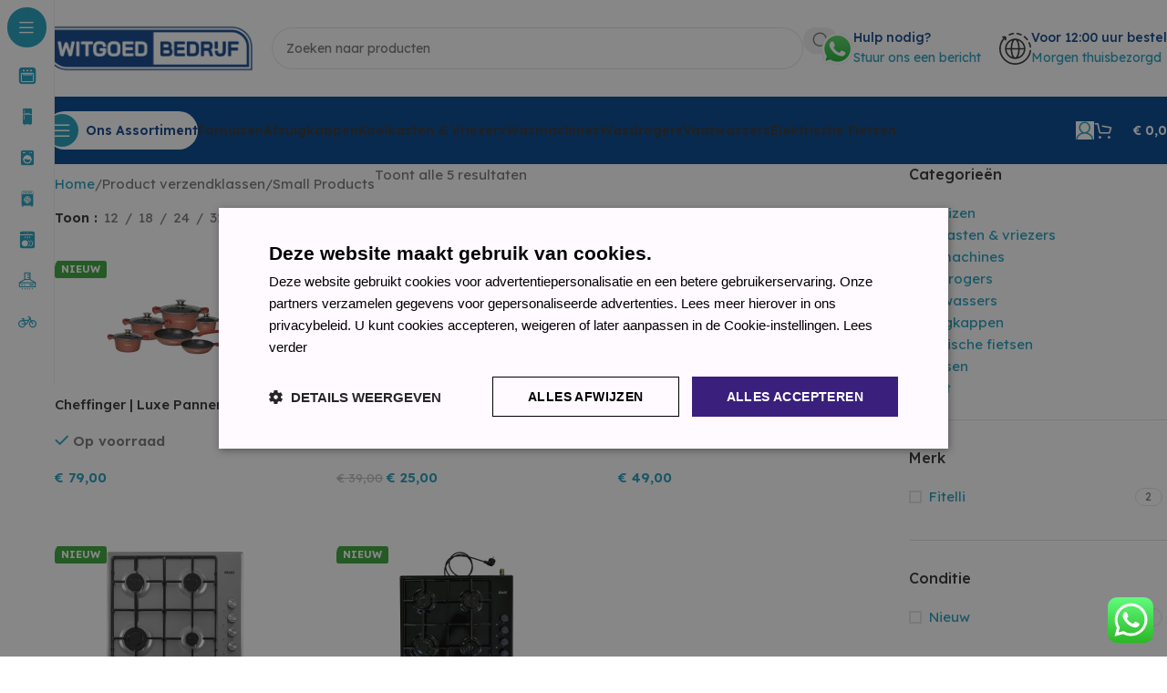

--- FILE ---
content_type: text/html; charset=UTF-8
request_url: https://witgoedbedrijf.nl/?taxonomy=product_shipping_class&term=small-products
body_size: 36635
content:
<!DOCTYPE html>
<html lang="nl-NL">
<head>
	<meta charset="UTF-8">
	<link rel="profile" href="https://gmpg.org/xfn/11">
	<link rel="pingback" href="https://witgoedbedrijf.nl/xmlrpc.php">

	<meta name='robots' content='index, follow, max-image-preview:large, max-snippet:-1, max-video-preview:-1' />

<!-- Google Tag Manager for WordPress by gtm4wp.com -->
<script data-cfasync="false" data-pagespeed-no-defer>
	var gtm4wp_datalayer_name = "dataLayer";
	var dataLayer = dataLayer || [];
	const gtm4wp_use_sku_instead = 0;
	const gtm4wp_currency = 'EUR';
	const gtm4wp_product_per_impression = 10;
	const gtm4wp_clear_ecommerce = false;
	const gtm4wp_datalayer_max_timeout = 2000;
</script>
<!-- End Google Tag Manager for WordPress by gtm4wp.com -->
	<!-- This site is optimized with the Yoast SEO Premium plugin v21.9 (Yoast SEO v26.8) - https://yoast.com/product/yoast-seo-premium-wordpress/ -->
	<title>Small Products Archieven - Witgoedbedrijf.nl</title>
	<link rel="canonical" href="https://witgoedbedrijf.nl/?taxonomy=product_shipping_class&term=small-products" />
	<meta property="og:locale" content="nl_NL" />
	<meta property="og:type" content="article" />
	<meta property="og:title" content="Small Products Archieven" />
	<meta property="og:url" content="https://witgoedbedrijf.nl/?taxonomy=product_shipping_class&amp;term=small-products" />
	<meta property="og:site_name" content="Witgoedbedrijf.nl" />
	<meta property="og:image" content="https://witgoedbedrijf.nl/wp-content/uploads/2025/11/witgoedbedrijf_B-1.png" />
	<meta property="og:image:width" content="999" />
	<meta property="og:image:height" content="248" />
	<meta property="og:image:type" content="image/png" />
	<meta name="twitter:card" content="summary_large_image" />
	<script type="application/ld+json" class="yoast-schema-graph">{"@context":"https://schema.org","@graph":[{"@type":"CollectionPage","@id":"https://witgoedbedrijf.nl/?taxonomy=product_shipping_class&term=small-products","url":"https://witgoedbedrijf.nl/?taxonomy=product_shipping_class&term=small-products","name":"Small Products Archieven - Witgoedbedrijf.nl","isPartOf":{"@id":"https://witgoedbedrijf.nl/#website"},"primaryImageOfPage":{"@id":"https://witgoedbedrijf.nl/?taxonomy=product_shipping_class&term=small-products#primaryimage"},"image":{"@id":"https://witgoedbedrijf.nl/?taxonomy=product_shipping_class&term=small-products#primaryimage"},"thumbnailUrl":"https://witgoedbedrijf.nl/wp-content/uploads/2024/12/DA1010-cop.jpg","inLanguage":"nl-NL"},{"@type":"ImageObject","inLanguage":"nl-NL","@id":"https://witgoedbedrijf.nl/?taxonomy=product_shipping_class&term=small-products#primaryimage","url":"https://witgoedbedrijf.nl/wp-content/uploads/2024/12/DA1010-cop.jpg","contentUrl":"https://witgoedbedrijf.nl/wp-content/uploads/2024/12/DA1010-cop.jpg","width":1050,"height":700},{"@type":"WebSite","@id":"https://witgoedbedrijf.nl/#website","url":"https://witgoedbedrijf.nl/","name":"Witgoedbedrijf.nl","description":"Sterk in prijs, groot in service!","publisher":{"@id":"https://witgoedbedrijf.nl/#organization"},"potentialAction":[{"@type":"SearchAction","target":{"@type":"EntryPoint","urlTemplate":"https://witgoedbedrijf.nl/?s={search_term_string}"},"query-input":{"@type":"PropertyValueSpecification","valueRequired":true,"valueName":"search_term_string"}}],"inLanguage":"nl-NL"},{"@type":"Organization","@id":"https://witgoedbedrijf.nl/#organization","name":"Witgoedbedrijf.nl","url":"https://witgoedbedrijf.nl/","logo":{"@type":"ImageObject","inLanguage":"nl-NL","@id":"https://witgoedbedrijf.nl/#/schema/logo/image/","url":"https://witgoedbedrijf.nl/wp-content/uploads/2025/06/logo-Witgoedbedrijf-Nieuw.jpg","contentUrl":"https://witgoedbedrijf.nl/wp-content/uploads/2025/06/logo-Witgoedbedrijf-Nieuw.jpg","width":999,"height":248,"caption":"Witgoedbedrijf.nl"},"image":{"@id":"https://witgoedbedrijf.nl/#/schema/logo/image/"}}]}</script>
	<!-- / Yoast SEO Premium plugin. -->


<link rel='dns-prefetch' href='//challenges.cloudflare.com' />
<link rel='dns-prefetch' href='//fonts.googleapis.com' />
<link rel="alternate" type="application/rss+xml" title="Witgoedbedrijf.nl &raquo; feed" href="https://witgoedbedrijf.nl/feed/" />
<link rel="alternate" type="application/rss+xml" title="Witgoedbedrijf.nl &raquo; reacties feed" href="https://witgoedbedrijf.nl/comments/feed/" />
<link rel="alternate" type="application/rss+xml" title="Witgoedbedrijf.nl &raquo; Small Products Verzendklasse feed" href="https://witgoedbedrijf.nl/?taxonomy=product_shipping_class&#038;term=small-products/feed/" />
<style id='wp-img-auto-sizes-contain-inline-css' type='text/css'>
img:is([sizes=auto i],[sizes^="auto," i]){contain-intrinsic-size:3000px 1500px}
/*# sourceURL=wp-img-auto-sizes-contain-inline-css */
</style>
<link rel='stylesheet' id='delivery-date-cart-block-frontend-css' href='https://witgoedbedrijf.nl/wp-content/plugins/order-delivery-date-for-woocommerce/build/style-index.css?ver=869329b118570bdff917' type='text/css' media='all' />
<link rel='stylesheet' id='delivery-date-block-frontend-css' href='https://witgoedbedrijf.nl/wp-content/plugins/order-delivery-date-for-woocommerce/build/style-index.css?ver=ded14adcec7169e50367' type='text/css' media='1' />
<link rel='stylesheet' id='ht_ctc_main_css-css' href='https://witgoedbedrijf.nl/wp-content/plugins/click-to-chat-for-whatsapp/new/inc/assets/css/main.css?ver=4.36' type='text/css' media='all' />
<link rel='stylesheet' id='wp-block-library-css' href='https://witgoedbedrijf.nl/wp-includes/css/dist/block-library/style.min.css?ver=6.9' type='text/css' media='all' />
<style id='safe-svg-svg-icon-style-inline-css' type='text/css'>
.safe-svg-cover{text-align:center}.safe-svg-cover .safe-svg-inside{display:inline-block;max-width:100%}.safe-svg-cover svg{fill:currentColor;height:100%;max-height:100%;max-width:100%;width:100%}

/*# sourceURL=https://witgoedbedrijf.nl/wp-content/plugins/safe-svg/dist/safe-svg-block-frontend.css */
</style>
<style id='global-styles-inline-css' type='text/css'>
:root{--wp--preset--aspect-ratio--square: 1;--wp--preset--aspect-ratio--4-3: 4/3;--wp--preset--aspect-ratio--3-4: 3/4;--wp--preset--aspect-ratio--3-2: 3/2;--wp--preset--aspect-ratio--2-3: 2/3;--wp--preset--aspect-ratio--16-9: 16/9;--wp--preset--aspect-ratio--9-16: 9/16;--wp--preset--color--black: #000000;--wp--preset--color--cyan-bluish-gray: #abb8c3;--wp--preset--color--white: #ffffff;--wp--preset--color--pale-pink: #f78da7;--wp--preset--color--vivid-red: #cf2e2e;--wp--preset--color--luminous-vivid-orange: #ff6900;--wp--preset--color--luminous-vivid-amber: #fcb900;--wp--preset--color--light-green-cyan: #7bdcb5;--wp--preset--color--vivid-green-cyan: #00d084;--wp--preset--color--pale-cyan-blue: #8ed1fc;--wp--preset--color--vivid-cyan-blue: #0693e3;--wp--preset--color--vivid-purple: #9b51e0;--wp--preset--gradient--vivid-cyan-blue-to-vivid-purple: linear-gradient(135deg,rgb(6,147,227) 0%,rgb(155,81,224) 100%);--wp--preset--gradient--light-green-cyan-to-vivid-green-cyan: linear-gradient(135deg,rgb(122,220,180) 0%,rgb(0,208,130) 100%);--wp--preset--gradient--luminous-vivid-amber-to-luminous-vivid-orange: linear-gradient(135deg,rgb(252,185,0) 0%,rgb(255,105,0) 100%);--wp--preset--gradient--luminous-vivid-orange-to-vivid-red: linear-gradient(135deg,rgb(255,105,0) 0%,rgb(207,46,46) 100%);--wp--preset--gradient--very-light-gray-to-cyan-bluish-gray: linear-gradient(135deg,rgb(238,238,238) 0%,rgb(169,184,195) 100%);--wp--preset--gradient--cool-to-warm-spectrum: linear-gradient(135deg,rgb(74,234,220) 0%,rgb(151,120,209) 20%,rgb(207,42,186) 40%,rgb(238,44,130) 60%,rgb(251,105,98) 80%,rgb(254,248,76) 100%);--wp--preset--gradient--blush-light-purple: linear-gradient(135deg,rgb(255,206,236) 0%,rgb(152,150,240) 100%);--wp--preset--gradient--blush-bordeaux: linear-gradient(135deg,rgb(254,205,165) 0%,rgb(254,45,45) 50%,rgb(107,0,62) 100%);--wp--preset--gradient--luminous-dusk: linear-gradient(135deg,rgb(255,203,112) 0%,rgb(199,81,192) 50%,rgb(65,88,208) 100%);--wp--preset--gradient--pale-ocean: linear-gradient(135deg,rgb(255,245,203) 0%,rgb(182,227,212) 50%,rgb(51,167,181) 100%);--wp--preset--gradient--electric-grass: linear-gradient(135deg,rgb(202,248,128) 0%,rgb(113,206,126) 100%);--wp--preset--gradient--midnight: linear-gradient(135deg,rgb(2,3,129) 0%,rgb(40,116,252) 100%);--wp--preset--font-size--small: 13px;--wp--preset--font-size--medium: 20px;--wp--preset--font-size--large: 36px;--wp--preset--font-size--x-large: 42px;--wp--preset--spacing--20: 0.44rem;--wp--preset--spacing--30: 0.67rem;--wp--preset--spacing--40: 1rem;--wp--preset--spacing--50: 1.5rem;--wp--preset--spacing--60: 2.25rem;--wp--preset--spacing--70: 3.38rem;--wp--preset--spacing--80: 5.06rem;--wp--preset--shadow--natural: 6px 6px 9px rgba(0, 0, 0, 0.2);--wp--preset--shadow--deep: 12px 12px 50px rgba(0, 0, 0, 0.4);--wp--preset--shadow--sharp: 6px 6px 0px rgba(0, 0, 0, 0.2);--wp--preset--shadow--outlined: 6px 6px 0px -3px rgb(255, 255, 255), 6px 6px rgb(0, 0, 0);--wp--preset--shadow--crisp: 6px 6px 0px rgb(0, 0, 0);}:where(body) { margin: 0; }.wp-site-blocks > .alignleft { float: left; margin-right: 2em; }.wp-site-blocks > .alignright { float: right; margin-left: 2em; }.wp-site-blocks > .aligncenter { justify-content: center; margin-left: auto; margin-right: auto; }:where(.is-layout-flex){gap: 0.5em;}:where(.is-layout-grid){gap: 0.5em;}.is-layout-flow > .alignleft{float: left;margin-inline-start: 0;margin-inline-end: 2em;}.is-layout-flow > .alignright{float: right;margin-inline-start: 2em;margin-inline-end: 0;}.is-layout-flow > .aligncenter{margin-left: auto !important;margin-right: auto !important;}.is-layout-constrained > .alignleft{float: left;margin-inline-start: 0;margin-inline-end: 2em;}.is-layout-constrained > .alignright{float: right;margin-inline-start: 2em;margin-inline-end: 0;}.is-layout-constrained > .aligncenter{margin-left: auto !important;margin-right: auto !important;}.is-layout-constrained > :where(:not(.alignleft):not(.alignright):not(.alignfull)){margin-left: auto !important;margin-right: auto !important;}body .is-layout-flex{display: flex;}.is-layout-flex{flex-wrap: wrap;align-items: center;}.is-layout-flex > :is(*, div){margin: 0;}body .is-layout-grid{display: grid;}.is-layout-grid > :is(*, div){margin: 0;}body{padding-top: 0px;padding-right: 0px;padding-bottom: 0px;padding-left: 0px;}a:where(:not(.wp-element-button)){text-decoration: none;}:root :where(.wp-element-button, .wp-block-button__link){background-color: #32373c;border-width: 0;color: #fff;font-family: inherit;font-size: inherit;font-style: inherit;font-weight: inherit;letter-spacing: inherit;line-height: inherit;padding-top: calc(0.667em + 2px);padding-right: calc(1.333em + 2px);padding-bottom: calc(0.667em + 2px);padding-left: calc(1.333em + 2px);text-decoration: none;text-transform: inherit;}.has-black-color{color: var(--wp--preset--color--black) !important;}.has-cyan-bluish-gray-color{color: var(--wp--preset--color--cyan-bluish-gray) !important;}.has-white-color{color: var(--wp--preset--color--white) !important;}.has-pale-pink-color{color: var(--wp--preset--color--pale-pink) !important;}.has-vivid-red-color{color: var(--wp--preset--color--vivid-red) !important;}.has-luminous-vivid-orange-color{color: var(--wp--preset--color--luminous-vivid-orange) !important;}.has-luminous-vivid-amber-color{color: var(--wp--preset--color--luminous-vivid-amber) !important;}.has-light-green-cyan-color{color: var(--wp--preset--color--light-green-cyan) !important;}.has-vivid-green-cyan-color{color: var(--wp--preset--color--vivid-green-cyan) !important;}.has-pale-cyan-blue-color{color: var(--wp--preset--color--pale-cyan-blue) !important;}.has-vivid-cyan-blue-color{color: var(--wp--preset--color--vivid-cyan-blue) !important;}.has-vivid-purple-color{color: var(--wp--preset--color--vivid-purple) !important;}.has-black-background-color{background-color: var(--wp--preset--color--black) !important;}.has-cyan-bluish-gray-background-color{background-color: var(--wp--preset--color--cyan-bluish-gray) !important;}.has-white-background-color{background-color: var(--wp--preset--color--white) !important;}.has-pale-pink-background-color{background-color: var(--wp--preset--color--pale-pink) !important;}.has-vivid-red-background-color{background-color: var(--wp--preset--color--vivid-red) !important;}.has-luminous-vivid-orange-background-color{background-color: var(--wp--preset--color--luminous-vivid-orange) !important;}.has-luminous-vivid-amber-background-color{background-color: var(--wp--preset--color--luminous-vivid-amber) !important;}.has-light-green-cyan-background-color{background-color: var(--wp--preset--color--light-green-cyan) !important;}.has-vivid-green-cyan-background-color{background-color: var(--wp--preset--color--vivid-green-cyan) !important;}.has-pale-cyan-blue-background-color{background-color: var(--wp--preset--color--pale-cyan-blue) !important;}.has-vivid-cyan-blue-background-color{background-color: var(--wp--preset--color--vivid-cyan-blue) !important;}.has-vivid-purple-background-color{background-color: var(--wp--preset--color--vivid-purple) !important;}.has-black-border-color{border-color: var(--wp--preset--color--black) !important;}.has-cyan-bluish-gray-border-color{border-color: var(--wp--preset--color--cyan-bluish-gray) !important;}.has-white-border-color{border-color: var(--wp--preset--color--white) !important;}.has-pale-pink-border-color{border-color: var(--wp--preset--color--pale-pink) !important;}.has-vivid-red-border-color{border-color: var(--wp--preset--color--vivid-red) !important;}.has-luminous-vivid-orange-border-color{border-color: var(--wp--preset--color--luminous-vivid-orange) !important;}.has-luminous-vivid-amber-border-color{border-color: var(--wp--preset--color--luminous-vivid-amber) !important;}.has-light-green-cyan-border-color{border-color: var(--wp--preset--color--light-green-cyan) !important;}.has-vivid-green-cyan-border-color{border-color: var(--wp--preset--color--vivid-green-cyan) !important;}.has-pale-cyan-blue-border-color{border-color: var(--wp--preset--color--pale-cyan-blue) !important;}.has-vivid-cyan-blue-border-color{border-color: var(--wp--preset--color--vivid-cyan-blue) !important;}.has-vivid-purple-border-color{border-color: var(--wp--preset--color--vivid-purple) !important;}.has-vivid-cyan-blue-to-vivid-purple-gradient-background{background: var(--wp--preset--gradient--vivid-cyan-blue-to-vivid-purple) !important;}.has-light-green-cyan-to-vivid-green-cyan-gradient-background{background: var(--wp--preset--gradient--light-green-cyan-to-vivid-green-cyan) !important;}.has-luminous-vivid-amber-to-luminous-vivid-orange-gradient-background{background: var(--wp--preset--gradient--luminous-vivid-amber-to-luminous-vivid-orange) !important;}.has-luminous-vivid-orange-to-vivid-red-gradient-background{background: var(--wp--preset--gradient--luminous-vivid-orange-to-vivid-red) !important;}.has-very-light-gray-to-cyan-bluish-gray-gradient-background{background: var(--wp--preset--gradient--very-light-gray-to-cyan-bluish-gray) !important;}.has-cool-to-warm-spectrum-gradient-background{background: var(--wp--preset--gradient--cool-to-warm-spectrum) !important;}.has-blush-light-purple-gradient-background{background: var(--wp--preset--gradient--blush-light-purple) !important;}.has-blush-bordeaux-gradient-background{background: var(--wp--preset--gradient--blush-bordeaux) !important;}.has-luminous-dusk-gradient-background{background: var(--wp--preset--gradient--luminous-dusk) !important;}.has-pale-ocean-gradient-background{background: var(--wp--preset--gradient--pale-ocean) !important;}.has-electric-grass-gradient-background{background: var(--wp--preset--gradient--electric-grass) !important;}.has-midnight-gradient-background{background: var(--wp--preset--gradient--midnight) !important;}.has-small-font-size{font-size: var(--wp--preset--font-size--small) !important;}.has-medium-font-size{font-size: var(--wp--preset--font-size--medium) !important;}.has-large-font-size{font-size: var(--wp--preset--font-size--large) !important;}.has-x-large-font-size{font-size: var(--wp--preset--font-size--x-large) !important;}
:where(.wp-block-post-template.is-layout-flex){gap: 1.25em;}:where(.wp-block-post-template.is-layout-grid){gap: 1.25em;}
:where(.wp-block-term-template.is-layout-flex){gap: 1.25em;}:where(.wp-block-term-template.is-layout-grid){gap: 1.25em;}
:where(.wp-block-columns.is-layout-flex){gap: 2em;}:where(.wp-block-columns.is-layout-grid){gap: 2em;}
:root :where(.wp-block-pullquote){font-size: 1.5em;line-height: 1.6;}
/*# sourceURL=global-styles-inline-css */
</style>
<link rel='stylesheet' id='extended-flat-rate-shipping-woocommerce-css' href='https://witgoedbedrijf.nl/wp-content/plugins/advanced-free-flat-shipping-woocommerce-pro/public/css/extended-flat-rate-shipping-woocommerce-public.css?ver=1.2.7.49.17' type='text/css' media='all' />
<style id='woocommerce-inline-inline-css' type='text/css'>
.woocommerce form .form-row .required { visibility: visible; }
/*# sourceURL=woocommerce-inline-inline-css */
</style>
<link rel='stylesheet' id='yith_wapo_front-css' href='https://witgoedbedrijf.nl/wp-content/plugins/yith-woocommerce-advanced-product-options-premium/assets/css/front.css?ver=3.11.0' type='text/css' media='all' />
<link rel='stylesheet' id='yith_wapo_jquery-ui-css' href='https://witgoedbedrijf.nl/wp-content/plugins/yith-woocommerce-advanced-product-options-premium/assets/css/_new_jquery-ui-1.12.1.css?ver=3.11.0' type='text/css' media='all' />
<link rel='stylesheet' id='yith_wapo_jquery-ui-timepicker-css' href='https://witgoedbedrijf.nl/wp-content/plugins/yith-woocommerce-advanced-product-options-premium/assets/css/_new_jquery-ui-timepicker-addon.css?ver=3.11.0' type='text/css' media='all' />
<link rel='stylesheet' id='dashicons-css' href='https://witgoedbedrijf.nl/wp-includes/css/dashicons.min.css?ver=6.9' type='text/css' media='all' />
<style id='dashicons-inline-css' type='text/css'>
[data-font="Dashicons"]:before {font-family: 'Dashicons' !important;content: attr(data-icon) !important;speak: none !important;font-weight: normal !important;font-variant: normal !important;text-transform: none !important;line-height: 1 !important;font-style: normal !important;-webkit-font-smoothing: antialiased !important;-moz-osx-font-smoothing: grayscale !important;}
/*# sourceURL=dashicons-inline-css */
</style>
<link rel='stylesheet' id='yith-plugin-fw-icon-font-css' href='https://witgoedbedrijf.nl/wp-content/plugins/yith-woocommerce-advanced-product-options-premium/plugin-fw/assets/css/yith-icon.css?ver=3.11.0' type='text/css' media='all' />
<link rel='stylesheet' id='wp-color-picker-css' href='https://witgoedbedrijf.nl/wp-admin/css/color-picker.min.css?ver=6.9' type='text/css' media='all' />
<link rel='stylesheet' id='woocommerce-advanced-product-labels-css' href='https://witgoedbedrijf.nl/wp-content/plugins/woocommerce-advanced-product-labels/assets/front-end/css/woocommerce-advanced-product-labels.min.css?ver=1.3.2' type='text/css' media='all' />
<link rel='stylesheet' id='jquery-ui-style-orddd-lite-css' href='https://witgoedbedrijf.nl/wp-content/plugins/order-delivery-date-for-woocommerce/css/themes/cupertino/jquery-ui.css?ver=4.4.0' type='text/css' media='' />
<link rel='stylesheet' id='datepicker-css' href='https://witgoedbedrijf.nl/wp-content/plugins/order-delivery-date-for-woocommerce/css/datepicker.css?ver=4.4.0' type='text/css' media='' />
<link rel='stylesheet' id='elementor-icons-css' href='https://witgoedbedrijf.nl/wp-content/plugins/elementor/assets/lib/eicons/css/elementor-icons.min.css?ver=5.45.0' type='text/css' media='all' />
<link rel='stylesheet' id='elementor-frontend-css' href='https://witgoedbedrijf.nl/wp-content/plugins/elementor/assets/css/frontend.min.css?ver=3.34.1' type='text/css' media='all' />
<link rel='stylesheet' id='elementor-post-44-css' href='https://witgoedbedrijf.nl/wp-content/uploads/elementor/css/post-44.css?ver=1769599676' type='text/css' media='all' />
<link rel='stylesheet' id='wd-style-base-css' href='https://witgoedbedrijf.nl/wp-content/themes/woodmart/css/parts/base.min.css?ver=8.2.7' type='text/css' media='all' />
<link rel='stylesheet' id='wd-helpers-wpb-elem-css' href='https://witgoedbedrijf.nl/wp-content/themes/woodmart/css/parts/helpers-wpb-elem.min.css?ver=8.2.7' type='text/css' media='all' />
<link rel='stylesheet' id='wd-revolution-slider-css' href='https://witgoedbedrijf.nl/wp-content/themes/woodmart/css/parts/int-rev-slider.min.css?ver=8.2.7' type='text/css' media='all' />
<link rel='stylesheet' id='wd-elementor-base-css' href='https://witgoedbedrijf.nl/wp-content/themes/woodmart/css/parts/int-elem-base.min.css?ver=8.2.7' type='text/css' media='all' />
<link rel='stylesheet' id='wd-int-wordfence-css' href='https://witgoedbedrijf.nl/wp-content/themes/woodmart/css/parts/int-wordfence.min.css?ver=8.2.7' type='text/css' media='all' />
<link rel='stylesheet' id='wd-woocommerce-base-css' href='https://witgoedbedrijf.nl/wp-content/themes/woodmart/css/parts/woocommerce-base.min.css?ver=8.2.7' type='text/css' media='all' />
<link rel='stylesheet' id='wd-mod-star-rating-css' href='https://witgoedbedrijf.nl/wp-content/themes/woodmart/css/parts/mod-star-rating.min.css?ver=8.2.7' type='text/css' media='all' />
<link rel='stylesheet' id='wd-woocommerce-block-notices-css' href='https://witgoedbedrijf.nl/wp-content/themes/woodmart/css/parts/woo-mod-block-notices.min.css?ver=8.2.7' type='text/css' media='all' />
<link rel='stylesheet' id='wd-widget-active-filters-css' href='https://witgoedbedrijf.nl/wp-content/themes/woodmart/css/parts/woo-widget-active-filters.min.css?ver=8.2.7' type='text/css' media='all' />
<link rel='stylesheet' id='wd-woo-shop-predefined-css' href='https://witgoedbedrijf.nl/wp-content/themes/woodmart/css/parts/woo-shop-predefined.min.css?ver=8.2.7' type='text/css' media='all' />
<link rel='stylesheet' id='wd-shop-title-categories-css' href='https://witgoedbedrijf.nl/wp-content/themes/woodmart/css/parts/woo-categories-loop-nav.min.css?ver=8.2.7' type='text/css' media='all' />
<link rel='stylesheet' id='wd-woo-categories-loop-nav-mobile-accordion-css' href='https://witgoedbedrijf.nl/wp-content/themes/woodmart/css/parts/woo-categories-loop-nav-mobile-accordion.min.css?ver=8.2.7' type='text/css' media='all' />
<link rel='stylesheet' id='wd-woo-shop-el-products-per-page-css' href='https://witgoedbedrijf.nl/wp-content/themes/woodmart/css/parts/woo-shop-el-products-per-page.min.css?ver=8.2.7' type='text/css' media='all' />
<link rel='stylesheet' id='wd-woo-shop-page-title-css' href='https://witgoedbedrijf.nl/wp-content/themes/woodmart/css/parts/woo-shop-page-title.min.css?ver=8.2.7' type='text/css' media='all' />
<link rel='stylesheet' id='wd-woo-mod-shop-loop-head-css' href='https://witgoedbedrijf.nl/wp-content/themes/woodmart/css/parts/woo-mod-shop-loop-head.min.css?ver=8.2.7' type='text/css' media='all' />
<link rel='stylesheet' id='wd-woo-shop-el-order-by-css' href='https://witgoedbedrijf.nl/wp-content/themes/woodmart/css/parts/woo-shop-el-order-by.min.css?ver=8.2.7' type='text/css' media='all' />
<link rel='stylesheet' id='wd-woo-shop-el-products-view-css' href='https://witgoedbedrijf.nl/wp-content/themes/woodmart/css/parts/woo-shop-el-products-view.min.css?ver=8.2.7' type='text/css' media='all' />
<link rel='stylesheet' id='wd-woo-mod-shop-attributes-css' href='https://witgoedbedrijf.nl/wp-content/themes/woodmart/css/parts/woo-mod-shop-attributes.min.css?ver=8.2.7' type='text/css' media='all' />
<link rel='stylesheet' id='wd-wp-blocks-css' href='https://witgoedbedrijf.nl/wp-content/themes/woodmart/css/parts/wp-blocks.min.css?ver=8.2.7' type='text/css' media='all' />
<link rel='stylesheet' id='wd-woo-mod-quantity-css' href='https://witgoedbedrijf.nl/wp-content/themes/woodmart/css/parts/woo-mod-quantity.min.css?ver=8.2.7' type='text/css' media='all' />
<link rel='stylesheet' id='wd-woo-single-prod-el-base-css' href='https://witgoedbedrijf.nl/wp-content/themes/woodmart/css/parts/woo-single-prod-el-base.min.css?ver=8.2.7' type='text/css' media='all' />
<link rel='stylesheet' id='wd-woo-mod-stock-status-css' href='https://witgoedbedrijf.nl/wp-content/themes/woodmart/css/parts/woo-mod-stock-status.min.css?ver=8.2.7' type='text/css' media='all' />
<link rel='stylesheet' id='wd-mod-nav-vertical-css' href='https://witgoedbedrijf.nl/wp-content/themes/woodmart/css/parts/mod-nav-vertical.min.css?ver=8.2.7' type='text/css' media='all' />
<link rel='stylesheet' id='wd-sticky-nav-css' href='https://witgoedbedrijf.nl/wp-content/themes/woodmart/css/parts/opt-sticky-nav.min.css?ver=8.2.7' type='text/css' media='all' />
<link rel='stylesheet' id='wd-header-base-css' href='https://witgoedbedrijf.nl/wp-content/themes/woodmart/css/parts/header-base.min.css?ver=8.2.7' type='text/css' media='all' />
<link rel='stylesheet' id='wd-mod-tools-css' href='https://witgoedbedrijf.nl/wp-content/themes/woodmart/css/parts/mod-tools.min.css?ver=8.2.7' type='text/css' media='all' />
<link rel='stylesheet' id='wd-header-search-css' href='https://witgoedbedrijf.nl/wp-content/themes/woodmart/css/parts/header-el-search.min.css?ver=8.2.7' type='text/css' media='all' />
<link rel='stylesheet' id='wd-header-search-form-css' href='https://witgoedbedrijf.nl/wp-content/themes/woodmart/css/parts/header-el-search-form.min.css?ver=8.2.7' type='text/css' media='all' />
<link rel='stylesheet' id='wd-wd-search-form-css' href='https://witgoedbedrijf.nl/wp-content/themes/woodmart/css/parts/wd-search-form.min.css?ver=8.2.7' type='text/css' media='all' />
<link rel='stylesheet' id='wd-wd-search-results-css' href='https://witgoedbedrijf.nl/wp-content/themes/woodmart/css/parts/wd-search-results.min.css?ver=8.2.7' type='text/css' media='all' />
<link rel='stylesheet' id='wd-wd-search-dropdown-css' href='https://witgoedbedrijf.nl/wp-content/themes/woodmart/css/parts/wd-search-dropdown.min.css?ver=8.2.7' type='text/css' media='all' />
<link rel='stylesheet' id='wd-header-elements-base-css' href='https://witgoedbedrijf.nl/wp-content/themes/woodmart/css/parts/header-el-base.min.css?ver=8.2.7' type='text/css' media='all' />
<link rel='stylesheet' id='wd-info-box-css' href='https://witgoedbedrijf.nl/wp-content/themes/woodmart/css/parts/el-info-box.min.css?ver=8.2.7' type='text/css' media='all' />
<link rel='stylesheet' id='wd-header-mobile-nav-dropdown-css' href='https://witgoedbedrijf.nl/wp-content/themes/woodmart/css/parts/header-el-mobile-nav-dropdown.min.css?ver=8.2.7' type='text/css' media='all' />
<link rel='stylesheet' id='wd-woo-mod-login-form-css' href='https://witgoedbedrijf.nl/wp-content/themes/woodmart/css/parts/woo-mod-login-form.min.css?ver=8.2.7' type='text/css' media='all' />
<link rel='stylesheet' id='wd-header-my-account-css' href='https://witgoedbedrijf.nl/wp-content/themes/woodmart/css/parts/header-el-my-account.min.css?ver=8.2.7' type='text/css' media='all' />
<link rel='stylesheet' id='wd-mod-tools-design-8-css' href='https://witgoedbedrijf.nl/wp-content/themes/woodmart/css/parts/mod-tools-design-8.min.css?ver=8.2.7' type='text/css' media='all' />
<link rel='stylesheet' id='wd-header-cart-side-css' href='https://witgoedbedrijf.nl/wp-content/themes/woodmart/css/parts/header-el-cart-side.min.css?ver=8.2.7' type='text/css' media='all' />
<link rel='stylesheet' id='wd-header-cart-css' href='https://witgoedbedrijf.nl/wp-content/themes/woodmart/css/parts/header-el-cart.min.css?ver=8.2.7' type='text/css' media='all' />
<link rel='stylesheet' id='wd-widget-shopping-cart-css' href='https://witgoedbedrijf.nl/wp-content/themes/woodmart/css/parts/woo-widget-shopping-cart.min.css?ver=8.2.7' type='text/css' media='all' />
<link rel='stylesheet' id='wd-widget-product-list-css' href='https://witgoedbedrijf.nl/wp-content/themes/woodmart/css/parts/woo-widget-product-list.min.css?ver=8.2.7' type='text/css' media='all' />
<link rel='stylesheet' id='wd-woo-single-prod-builder-css' href='https://witgoedbedrijf.nl/wp-content/themes/woodmart/css/parts/woo-single-prod-builder.min.css?ver=8.2.7' type='text/css' media='all' />
<link rel='stylesheet' id='wd-photoswipe-css' href='https://witgoedbedrijf.nl/wp-content/themes/woodmart/css/parts/lib-photoswipe.min.css?ver=8.2.7' type='text/css' media='all' />
<link rel='stylesheet' id='wd-woo-single-prod-el-gallery-css' href='https://witgoedbedrijf.nl/wp-content/themes/woodmart/css/parts/woo-single-prod-el-gallery.min.css?ver=8.2.7' type='text/css' media='all' />
<link rel='stylesheet' id='wd-swiper-css' href='https://witgoedbedrijf.nl/wp-content/themes/woodmart/css/parts/lib-swiper.min.css?ver=8.2.7' type='text/css' media='all' />
<link rel='stylesheet' id='wd-swiper-arrows-css' href='https://witgoedbedrijf.nl/wp-content/themes/woodmart/css/parts/lib-swiper-arrows.min.css?ver=8.2.7' type='text/css' media='all' />
<link rel='stylesheet' id='wd-text-block-css' href='https://witgoedbedrijf.nl/wp-content/themes/woodmart/css/parts/el-text-block.min.css?ver=8.2.7' type='text/css' media='all' />
<link rel='stylesheet' id='wd-section-title-css' href='https://witgoedbedrijf.nl/wp-content/themes/woodmart/css/parts/el-section-title.min.css?ver=8.2.7' type='text/css' media='all' />
<link rel='stylesheet' id='wd-product-loop-css' href='https://witgoedbedrijf.nl/wp-content/themes/woodmart/css/parts/woo-product-loop.min.css?ver=8.2.7' type='text/css' media='all' />
<link rel='stylesheet' id='wd-product-loop-fw-button-css' href='https://witgoedbedrijf.nl/wp-content/themes/woodmart/css/parts/woo-prod-loop-fw-button.min.css?ver=8.2.7' type='text/css' media='all' />
<link rel='stylesheet' id='wd-woo-mod-add-btn-replace-css' href='https://witgoedbedrijf.nl/wp-content/themes/woodmart/css/parts/woo-mod-add-btn-replace.min.css?ver=8.2.7' type='text/css' media='all' />
<link rel='stylesheet' id='wd-mod-more-description-css' href='https://witgoedbedrijf.nl/wp-content/themes/woodmart/css/parts/mod-more-description.min.css?ver=8.2.7' type='text/css' media='all' />
<link rel='stylesheet' id='wd-woo-opt-products-bg-css' href='https://witgoedbedrijf.nl/wp-content/themes/woodmart/css/parts/woo-opt-products-bg.min.css?ver=8.2.7' type='text/css' media='all' />
<link rel='stylesheet' id='wd-woo-opt-stretch-cont-css' href='https://witgoedbedrijf.nl/wp-content/themes/woodmart/css/parts/woo-opt-stretch-cont.min.css?ver=8.2.7' type='text/css' media='all' />
<link rel='stylesheet' id='wd-woo-opt-title-limit-css' href='https://witgoedbedrijf.nl/wp-content/themes/woodmart/css/parts/woo-opt-title-limit.min.css?ver=8.2.7' type='text/css' media='all' />
<link rel='stylesheet' id='wd-woo-opt-grid-gallery-css' href='https://witgoedbedrijf.nl/wp-content/themes/woodmart/css/parts/woo-opt-grid-gallery.min.css?ver=8.2.7' type='text/css' media='all' />
<link rel='stylesheet' id='wd-woo-mod-product-labels-css' href='https://witgoedbedrijf.nl/wp-content/themes/woodmart/css/parts/woo-mod-product-labels.min.css?ver=8.2.7' type='text/css' media='all' />
<link rel='stylesheet' id='wd-widget-collapse-css' href='https://witgoedbedrijf.nl/wp-content/themes/woodmart/css/parts/opt-widget-collapse.min.css?ver=8.2.7' type='text/css' media='all' />
<link rel='stylesheet' id='wd-footer-base-css' href='https://witgoedbedrijf.nl/wp-content/themes/woodmart/css/parts/footer-base.min.css?ver=8.2.7' type='text/css' media='all' />
<link rel='stylesheet' id='wd-scroll-top-css' href='https://witgoedbedrijf.nl/wp-content/themes/woodmart/css/parts/opt-scrolltotop.min.css?ver=8.2.7' type='text/css' media='all' />
<link rel='stylesheet' id='wd-header-my-account-sidebar-css' href='https://witgoedbedrijf.nl/wp-content/themes/woodmart/css/parts/header-el-my-account-sidebar.min.css?ver=8.2.7' type='text/css' media='all' />
<link rel='stylesheet' id='wd-bottom-toolbar-css' href='https://witgoedbedrijf.nl/wp-content/themes/woodmart/css/parts/opt-bottom-toolbar.min.css?ver=8.2.7' type='text/css' media='all' />
<link rel='stylesheet' id='xts-style-header_331220-css' href='https://witgoedbedrijf.nl/wp-content/uploads/2026/01/xts-header_331220-1767814554.css?ver=8.2.7' type='text/css' media='all' />
<link rel='stylesheet' id='xts-style-theme_settings_default-css' href='https://witgoedbedrijf.nl/wp-content/uploads/2026/01/xts-theme_settings_default-1767804260.css?ver=8.2.7' type='text/css' media='all' />
<link rel='stylesheet' id='xts-google-fonts-css' href='https://fonts.googleapis.com/css?family=Lexend+Deca%3A400%2C600%2C500%2C700&#038;ver=8.2.7' type='text/css' media='all' />
<script type="text/template" id="tmpl-variation-template">
	<div class="woocommerce-variation-description">{{{ data.variation.variation_description }}}</div>
	<div class="woocommerce-variation-price">{{{ data.variation.price_html }}}</div>
	<div class="woocommerce-variation-availability">{{{ data.variation.availability_html }}}</div>
</script>
<script type="text/template" id="tmpl-unavailable-variation-template">
	<p role="alert">Dit product is niet beschikbaar. Kies een andere combinatie.</p>
</script>
<script type="text/javascript" src="https://witgoedbedrijf.nl/wp-includes/js/jquery/jquery.min.js?ver=3.7.1" id="jquery-core-js"></script>
<script type="text/javascript" src="https://witgoedbedrijf.nl/wp-includes/js/jquery/jquery-migrate.min.js?ver=3.4.1" id="jquery-migrate-js"></script>
<script type="text/javascript" src="https://witgoedbedrijf.nl/wp-content/plugins/woocommerce/assets/js/jquery-blockui/jquery.blockUI.min.js?ver=2.7.0-wc.10.4.3" id="wc-jquery-blockui-js" data-wp-strategy="defer"></script>
<script type="text/javascript" src="https://witgoedbedrijf.nl/wp-content/plugins/woocommerce/assets/js/js-cookie/js.cookie.min.js?ver=2.1.4-wc.10.4.3" id="wc-js-cookie-js" data-wp-strategy="defer"></script>
<script type="text/javascript" id="woocommerce-js-extra">
/* <![CDATA[ */
var woocommerce_params = {"ajax_url":"/wp-admin/admin-ajax.php","wc_ajax_url":"/?wc-ajax=%%endpoint%%","i18n_password_show":"Wachtwoord weergeven","i18n_password_hide":"Wachtwoord verbergen"};
//# sourceURL=woocommerce-js-extra
/* ]]> */
</script>
<script type="text/javascript" src="https://witgoedbedrijf.nl/wp-content/plugins/woocommerce/assets/js/frontend/woocommerce.min.js?ver=10.4.3" id="woocommerce-js" data-wp-strategy="defer"></script>
<script type="text/javascript" id="wc-country-select-js-extra">
/* <![CDATA[ */
var wc_country_select_params = {"countries":"{\"NL\":[]}","i18n_select_state_text":"Selecteer een optie\u2026","i18n_no_matches":"Geen overeenkomsten gevonden","i18n_ajax_error":"Laden mislukt","i18n_input_too_short_1":"Voer 1 of meer tekens in","i18n_input_too_short_n":"Voer %qty% of meer tekens in","i18n_input_too_long_1":"Verwijder 1 teken","i18n_input_too_long_n":"Verwijder %qty% tekens","i18n_selection_too_long_1":"Je mag slechts 1 item selecteren","i18n_selection_too_long_n":"Je mag slechts %qty% items selecteren","i18n_load_more":"Meer resultaten aan het laden\u2026","i18n_searching":"Bezig met zoeken\u2026"};
//# sourceURL=wc-country-select-js-extra
/* ]]> */
</script>
<script type="text/javascript" src="https://witgoedbedrijf.nl/wp-content/plugins/woocommerce/assets/js/frontend/country-select.min.js?ver=10.4.3" id="wc-country-select-js" data-wp-strategy="defer"></script>
<script type="text/javascript" id="wc-address-i18n-js-extra">
/* <![CDATA[ */
var wc_address_i18n_params = {"locale":"{\"NL\":{\"postcode\":{\"priority\":65},\"state\":{\"required\":false,\"hidden\":true},\"address_1\":{\"required\":false,\"hidden\":true},\"address_2\":{\"hidden\":true},\"street_name\":{\"required\":true,\"hidden\":false},\"house_number\":{\"required\":true,\"hidden\":false},\"house_number_suffix\":{\"required\":false,\"hidden\":false}},\"default\":{\"first_name\":{\"label\":\"Voornaam\",\"required\":true,\"class\":[\"form-row-first\"],\"autocomplete\":\"given-name\",\"priority\":10},\"last_name\":{\"label\":\"Achternaam\",\"required\":true,\"class\":[\"form-row-last\"],\"autocomplete\":\"family-name\",\"priority\":20},\"company\":{\"label\":\"Bedrijfsnaam\",\"class\":[\"form-row-wide\"],\"autocomplete\":\"organization\",\"priority\":30,\"required\":false},\"country\":{\"type\":\"country\",\"label\":\"Land/regio\",\"required\":true,\"class\":[\"form-row-wide\",\"address-field\",\"update_totals_on_change\"],\"autocomplete\":\"country\",\"priority\":40},\"address_1\":{\"label\":\"Straat en huisnummer\",\"placeholder\":\"Straatnaam en huisnummer\",\"required\":true,\"class\":[\"form-row-wide\",\"address-field\"],\"autocomplete\":\"address-line1\",\"priority\":50},\"address_2\":{\"label\":\"Appartement, suite, unit enz.\",\"label_class\":[\"screen-reader-text\"],\"placeholder\":\"Appartement, suite, unit enz. (optioneel)\",\"class\":[\"form-row-wide\",\"address-field\"],\"autocomplete\":\"address-line2\",\"priority\":60,\"required\":false},\"city\":{\"label\":\"Plaats\",\"required\":true,\"class\":[\"form-row-wide\",\"address-field\"],\"autocomplete\":\"address-level2\",\"priority\":70},\"state\":{\"type\":\"state\",\"label\":\"Staat/provincie\",\"required\":true,\"class\":[\"form-row-wide\",\"address-field\"],\"validate\":[\"state\"],\"autocomplete\":\"address-level1\",\"priority\":80},\"postcode\":{\"label\":\"Postcode\",\"required\":true,\"class\":[\"form-row-wide\",\"address-field\"],\"validate\":[\"postcode\"],\"autocomplete\":\"postal-code\",\"priority\":90},\"street_name\":{\"hidden\":true,\"required\":false,\"class\":[\"form-row-wide\"]},\"house_number\":{\"hidden\":true,\"required\":false,\"class\":[\"form-row-quart-first\"]},\"house_number_suffix\":{\"hidden\":true,\"required\":false,\"class\":[\"form-row-quart\"]}}}","locale_fields":"{\"address_1\":\"#billing_address_1_field, #shipping_address_1_field\",\"address_2\":\"#billing_address_2_field, #shipping_address_2_field\",\"state\":\"#billing_state_field, #shipping_state_field, #calc_shipping_state_field\",\"postcode\":\"#billing_postcode_field, #shipping_postcode_field, #calc_shipping_postcode_field\",\"city\":\"#billing_city_field, #shipping_city_field, #calc_shipping_city_field\",\"street_name\":\"#billing_street_name_field, #shipping_street_name_field\",\"house_number\":\"#billing_house_number_field, #shipping_house_number_field\",\"house_number_suffix\":\"#billing_house_number_suffix_field, #shipping_house_number_suffix_field\"}","i18n_required_text":"vereist","i18n_optional_text":"optioneel"};
//# sourceURL=wc-address-i18n-js-extra
/* ]]> */
</script>
<script type="text/javascript" src="https://witgoedbedrijf.nl/wp-content/plugins/woocommerce/assets/js/frontend/address-i18n.min.js?ver=10.4.3" id="wc-address-i18n-js" data-wp-strategy="defer"></script>
<script type="text/javascript" id="wc-checkout-js-extra">
/* <![CDATA[ */
var wc_checkout_params = {"ajax_url":"/wp-admin/admin-ajax.php","wc_ajax_url":"/?wc-ajax=%%endpoint%%","update_order_review_nonce":"f93434bca7","apply_coupon_nonce":"6dc5acbf45","remove_coupon_nonce":"6a1e7be665","option_guest_checkout":"yes","checkout_url":"/?wc-ajax=checkout","is_checkout":"0","debug_mode":"","i18n_checkout_error":"Er is een fout opgetreden bij het verwerken van je bestelling. Controleer of er iets is afgeschreven via je betaalmethode en bekijk je \u003Ca href=\"https://witgoedbedrijf.nl/mijn-account/orders/\"\u003Ebestelgeschiedenis\u003C/a\u003E voordat je de bestelling opnieuw plaatst."};
//# sourceURL=wc-checkout-js-extra
/* ]]> */
</script>
<script type="text/javascript" src="https://witgoedbedrijf.nl/wp-content/plugins/woocommerce/assets/js/frontend/checkout.min.js?ver=10.4.3" id="wc-checkout-js" data-wp-strategy="defer"></script>
<script type="text/javascript" src="https://witgoedbedrijf.nl/wp-content/plugins/advanced-free-flat-shipping-woocommerce-pro/public/js/extended-flat-rate-shipping-woocommerce-public.js?ver=1.2.7.49.17" id="extended-flat-rate-shipping-woocommerce-js"></script>
<script type="text/javascript" id="wc-add-to-cart-js-extra">
/* <![CDATA[ */
var wc_add_to_cart_params = {"ajax_url":"/wp-admin/admin-ajax.php","wc_ajax_url":"/?wc-ajax=%%endpoint%%","i18n_view_cart":"Bekijk winkelwagen","cart_url":"https://witgoedbedrijf.nl/winkelwagen/","is_cart":"","cart_redirect_after_add":"no"};
//# sourceURL=wc-add-to-cart-js-extra
/* ]]> */
</script>
<script type="text/javascript" src="https://witgoedbedrijf.nl/wp-content/plugins/woocommerce/assets/js/frontend/add-to-cart.min.js?ver=10.4.3" id="wc-add-to-cart-js" defer="defer" data-wp-strategy="defer"></script>
<script type="text/javascript" src="https://witgoedbedrijf.nl/wp-includes/js/jquery/ui/core.min.js?ver=1.13.3" id="jquery-ui-core-js"></script>
<script type="text/javascript" src="https://witgoedbedrijf.nl/wp-includes/js/jquery/ui/mouse.min.js?ver=1.13.3" id="jquery-ui-mouse-js"></script>
<script type="text/javascript" src="https://witgoedbedrijf.nl/wp-includes/js/jquery/ui/draggable.min.js?ver=1.13.3" id="jquery-ui-draggable-js"></script>
<script type="text/javascript" src="https://witgoedbedrijf.nl/wp-includes/js/jquery/ui/slider.min.js?ver=1.13.3" id="jquery-ui-slider-js"></script>
<script type="text/javascript" src="https://witgoedbedrijf.nl/wp-includes/js/jquery/jquery.ui.touch-punch.js?ver=0.2.2" id="jquery-touch-punch-js"></script>
<script type="text/javascript" src="https://witgoedbedrijf.nl/wp-admin/js/iris.min.js?ver=3.11.0" id="iris-js"></script>
<script type="text/javascript" src="https://witgoedbedrijf.nl/wp-includes/js/dist/hooks.min.js?ver=dd5603f07f9220ed27f1" id="wp-hooks-js"></script>
<script type="text/javascript" src="https://witgoedbedrijf.nl/wp-includes/js/dist/i18n.min.js?ver=c26c3dc7bed366793375" id="wp-i18n-js"></script>
<script type="text/javascript" id="wp-i18n-js-after">
/* <![CDATA[ */
wp.i18n.setLocaleData( { 'text direction\u0004ltr': [ 'ltr' ] } );
//# sourceURL=wp-i18n-js-after
/* ]]> */
</script>
<script type="text/javascript" src="https://witgoedbedrijf.nl/wp-admin/js/color-picker.min.js?ver=3.11.0" id="wp-color-picker-js"></script>
<script type="text/javascript" src="https://witgoedbedrijf.nl/wp-includes/js/underscore.min.js?ver=1.13.7" id="underscore-js"></script>
<script type="text/javascript" id="wp-util-js-extra">
/* <![CDATA[ */
var _wpUtilSettings = {"ajax":{"url":"/wp-admin/admin-ajax.php"}};
//# sourceURL=wp-util-js-extra
/* ]]> */
</script>
<script type="text/javascript" src="https://witgoedbedrijf.nl/wp-includes/js/wp-util.min.js?ver=6.9" id="wp-util-js"></script>
<script type="text/javascript" src="https://witgoedbedrijf.nl/wp-content/themes/woodmart/js/libs/device.min.js?ver=8.2.7" id="wd-device-library-js"></script>
<script type="text/javascript" src="https://witgoedbedrijf.nl/wp-content/themes/woodmart/js/scripts/global/scrollBar.min.js?ver=8.2.7" id="wd-scrollbar-js"></script>
<script type="text/javascript" src="https://witgoedbedrijf.nl/wp-content/plugins/woocommerce/assets/js/select2/select2.full.min.js?ver=4.0.3-wc.10.4.3" id="wc-select2-js" defer="defer" data-wp-strategy="defer"></script>
<link rel="https://api.w.org/" href="https://witgoedbedrijf.nl/wp-json/" /><link rel="EditURI" type="application/rsd+xml" title="RSD" href="https://witgoedbedrijf.nl/xmlrpc.php?rsd" />
<meta name="generator" content="WordPress 6.9" />
<meta name="generator" content="WooCommerce 10.4.3" />
<meta name="generator" content="performance-lab 4.0.1; plugins: ">
<meta name="ti-site-data" content="[base64]" />
<!-- Google Tag Manager for WordPress by gtm4wp.com -->
<!-- GTM Container placement set to automatic -->
<script data-cfasync="false" data-pagespeed-no-defer>
	var dataLayer_content = {"pagePostType":"product","pagePostType2":"tax-product","pageCategory":[]};
	dataLayer.push( dataLayer_content );
</script>
<script data-cfasync="false" data-pagespeed-no-defer>
(function(w,d,s,l,i){w[l]=w[l]||[];w[l].push({'gtm.start':
new Date().getTime(),event:'gtm.js'});var f=d.getElementsByTagName(s)[0],
j=d.createElement(s),dl=l!='dataLayer'?'&l='+l:'';j.async=true;j.src=
'//www.googletagmanager.com/gtm.js?id='+i+dl;f.parentNode.insertBefore(j,f);
})(window,document,'script','dataLayer','GTM-WNR5SDK');
</script>
<!-- End Google Tag Manager for WordPress by gtm4wp.com -->					<meta name="viewport" content="width=device-width, initial-scale=1.0, maximum-scale=1.0, user-scalable=no">
										<noscript><style>.woocommerce-product-gallery{ opacity: 1 !important; }</style></noscript>
	<meta name="generator" content="Elementor 3.34.1; features: additional_custom_breakpoints; settings: css_print_method-external, google_font-disabled, font_display-auto">
<style type="text/css">.recentcomments a{display:inline !important;padding:0 !important;margin:0 !important;}</style>			<style>
				.e-con.e-parent:nth-of-type(n+4):not(.e-lazyloaded):not(.e-no-lazyload),
				.e-con.e-parent:nth-of-type(n+4):not(.e-lazyloaded):not(.e-no-lazyload) * {
					background-image: none !important;
				}
				@media screen and (max-height: 1024px) {
					.e-con.e-parent:nth-of-type(n+3):not(.e-lazyloaded):not(.e-no-lazyload),
					.e-con.e-parent:nth-of-type(n+3):not(.e-lazyloaded):not(.e-no-lazyload) * {
						background-image: none !important;
					}
				}
				@media screen and (max-height: 640px) {
					.e-con.e-parent:nth-of-type(n+2):not(.e-lazyloaded):not(.e-no-lazyload),
					.e-con.e-parent:nth-of-type(n+2):not(.e-lazyloaded):not(.e-no-lazyload) * {
						background-image: none !important;
					}
				}
			</style>
			<meta name="generator" content="Powered by Slider Revolution 6.7.40 - responsive, Mobile-Friendly Slider Plugin for WordPress with comfortable drag and drop interface." />
<link rel="icon" href="https://witgoedbedrijf.nl/wp-content/uploads/2023/06/cropped-W-32x32.png" sizes="32x32" />
<link rel="icon" href="https://witgoedbedrijf.nl/wp-content/uploads/2023/06/cropped-W-192x192.png" sizes="192x192" />
<link rel="apple-touch-icon" href="https://witgoedbedrijf.nl/wp-content/uploads/2023/06/cropped-W-180x180.png" />
<meta name="msapplication-TileImage" content="https://witgoedbedrijf.nl/wp-content/uploads/2023/06/cropped-W-270x270.png" />
<script>function setREVStartSize(e){
			//window.requestAnimationFrame(function() {
				window.RSIW = window.RSIW===undefined ? window.innerWidth : window.RSIW;
				window.RSIH = window.RSIH===undefined ? window.innerHeight : window.RSIH;
				try {
					var pw = document.getElementById(e.c).parentNode.offsetWidth,
						newh;
					pw = pw===0 || isNaN(pw) || (e.l=="fullwidth" || e.layout=="fullwidth") ? window.RSIW : pw;
					e.tabw = e.tabw===undefined ? 0 : parseInt(e.tabw);
					e.thumbw = e.thumbw===undefined ? 0 : parseInt(e.thumbw);
					e.tabh = e.tabh===undefined ? 0 : parseInt(e.tabh);
					e.thumbh = e.thumbh===undefined ? 0 : parseInt(e.thumbh);
					e.tabhide = e.tabhide===undefined ? 0 : parseInt(e.tabhide);
					e.thumbhide = e.thumbhide===undefined ? 0 : parseInt(e.thumbhide);
					e.mh = e.mh===undefined || e.mh=="" || e.mh==="auto" ? 0 : parseInt(e.mh,0);
					if(e.layout==="fullscreen" || e.l==="fullscreen")
						newh = Math.max(e.mh,window.RSIH);
					else{
						e.gw = Array.isArray(e.gw) ? e.gw : [e.gw];
						for (var i in e.rl) if (e.gw[i]===undefined || e.gw[i]===0) e.gw[i] = e.gw[i-1];
						e.gh = e.el===undefined || e.el==="" || (Array.isArray(e.el) && e.el.length==0)? e.gh : e.el;
						e.gh = Array.isArray(e.gh) ? e.gh : [e.gh];
						for (var i in e.rl) if (e.gh[i]===undefined || e.gh[i]===0) e.gh[i] = e.gh[i-1];
											
						var nl = new Array(e.rl.length),
							ix = 0,
							sl;
						e.tabw = e.tabhide>=pw ? 0 : e.tabw;
						e.thumbw = e.thumbhide>=pw ? 0 : e.thumbw;
						e.tabh = e.tabhide>=pw ? 0 : e.tabh;
						e.thumbh = e.thumbhide>=pw ? 0 : e.thumbh;
						for (var i in e.rl) nl[i] = e.rl[i]<window.RSIW ? 0 : e.rl[i];
						sl = nl[0];
						for (var i in nl) if (sl>nl[i] && nl[i]>0) { sl = nl[i]; ix=i;}
						var m = pw>(e.gw[ix]+e.tabw+e.thumbw) ? 1 : (pw-(e.tabw+e.thumbw)) / (e.gw[ix]);
						newh =  (e.gh[ix] * m) + (e.tabh + e.thumbh);
					}
					var el = document.getElementById(e.c);
					if (el!==null && el) el.style.height = newh+"px";
					el = document.getElementById(e.c+"_wrapper");
					if (el!==null && el) {
						el.style.height = newh+"px";
						el.style.display = "block";
					}
				} catch(e){
					console.log("Failure at Presize of Slider:" + e)
				}
			//});
		  };</script>
		<style type="text/css" id="wp-custom-css">
			#res .product-grid-item :is(.product-image-link, .hover-img) img { width: 65px;

.elementor-image-carousel img {
    object-fit: contain;
    height: 70px;
    width: auto;
}
		</style>
		<style>
		
		</style></head>

<body class="archive tax-product_shipping_class term-small-products term-183 wp-theme-woodmart theme-woodmart woocommerce woocommerce-page woocommerce-no-js wrapper-custom  categories-accordion-on woodmart-ajax-shop-on sticky-toolbar-on wd-sticky-nav-enabled elementor-default elementor-kit-44">
			<script type="text/javascript" id="wd-flicker-fix">// Flicker fix.</script>
<!-- GTM Container placement set to automatic -->
<!-- Google Tag Manager (noscript) -->
				<noscript><iframe src="https://www.googletagmanager.com/ns.html?id=GTM-WNR5SDK" height="0" width="0" style="display:none;visibility:hidden" aria-hidden="true"></iframe></noscript>
<!-- End Google Tag Manager (noscript) -->	
				<div class="wd-sticky-nav wd-hide-md">
				<div class="wd-sticky-nav-title">
					<span>
						Ons assortiment					</span>
				</div>

				<ul id="menu-sticky-navigatie-side" class="menu wd-nav wd-nav-vertical wd-nav-sticky"><li id="menu-item-17221" class="menu-item menu-item-type-taxonomy menu-item-object-product_cat menu-item-17221 item-level-0 menu-simple-dropdown wd-event-hover" ><a href="https://witgoedbedrijf.nl/categorie/fornuizen/" class="woodmart-nav-link"><img loading="lazy" width="150" height="150" src="https://witgoedbedrijf.nl/wp-content/uploads/2023/06/oven-2-150x150.png" class="wd-nav-img" alt="Fornuizen" loading="lazy" decoding="async" srcset="https://witgoedbedrijf.nl/wp-content/uploads/2023/06/oven-2-150x150.png 150w, https://witgoedbedrijf.nl/wp-content/uploads/2023/06/oven-2-300x300.png 300w, https://witgoedbedrijf.nl/wp-content/uploads/2023/06/oven-2-120x120.png 120w, https://witgoedbedrijf.nl/wp-content/uploads/2023/06/oven-2.png 512w" sizes="auto, (max-width: 150px) 100vw, 150px" /><span class="nav-link-text">Fornuizen</span></a></li>
<li id="menu-item-17539" class="menu-item menu-item-type-taxonomy menu-item-object-product_cat menu-item-17539 item-level-0 menu-simple-dropdown wd-event-hover" ><a href="https://witgoedbedrijf.nl/categorie/koelkasten-en-vriezers/" class="woodmart-nav-link"><img loading="lazy" width="150" height="150" src="https://witgoedbedrijf.nl/wp-content/uploads/2023/06/refrigerator-2-150x150.png" class="wd-nav-img" alt="Koelkasten &amp; vriezers" loading="lazy" decoding="async" srcset="https://witgoedbedrijf.nl/wp-content/uploads/2023/06/refrigerator-2-150x150.png 150w, https://witgoedbedrijf.nl/wp-content/uploads/2023/06/refrigerator-2-300x300.png 300w, https://witgoedbedrijf.nl/wp-content/uploads/2023/06/refrigerator-2-120x120.png 120w, https://witgoedbedrijf.nl/wp-content/uploads/2023/06/refrigerator-2.png 512w" sizes="auto, (max-width: 150px) 100vw, 150px" /><span class="nav-link-text">Koelkasten &amp; vriezers</span></a></li>
<li id="menu-item-17228" class="menu-item menu-item-type-taxonomy menu-item-object-product_cat menu-item-17228 item-level-0 menu-simple-dropdown wd-event-hover" ><a href="https://witgoedbedrijf.nl/categorie/wasmachines/" class="woodmart-nav-link"><img loading="lazy" width="150" height="150" src="https://witgoedbedrijf.nl/wp-content/uploads/2023/06/laundry-2-150x150.png" class="wd-nav-img" alt="Wasmachines" loading="lazy" decoding="async" srcset="https://witgoedbedrijf.nl/wp-content/uploads/2023/06/laundry-2-150x150.png 150w, https://witgoedbedrijf.nl/wp-content/uploads/2023/06/laundry-2-300x300.png 300w, https://witgoedbedrijf.nl/wp-content/uploads/2023/06/laundry-2-120x120.png 120w, https://witgoedbedrijf.nl/wp-content/uploads/2023/06/laundry-2.png 512w" sizes="auto, (max-width: 150px) 100vw, 150px" /><span class="nav-link-text">Wasmachines</span></a></li>
<li id="menu-item-17227" class="menu-item menu-item-type-taxonomy menu-item-object-product_cat menu-item-17227 item-level-0 menu-simple-dropdown wd-event-hover" ><a href="https://witgoedbedrijf.nl/categorie/wasdrogers/" class="woodmart-nav-link"><img loading="lazy" width="150" height="150" src="https://witgoedbedrijf.nl/wp-content/uploads/2023/06/tumble-dryer-2-150x150.png" class="wd-nav-img" alt="Wasdrogers" loading="lazy" decoding="async" srcset="https://witgoedbedrijf.nl/wp-content/uploads/2023/06/tumble-dryer-2-150x150.png 150w, https://witgoedbedrijf.nl/wp-content/uploads/2023/06/tumble-dryer-2-300x300.png 300w, https://witgoedbedrijf.nl/wp-content/uploads/2023/06/tumble-dryer-2-120x120.png 120w, https://witgoedbedrijf.nl/wp-content/uploads/2023/06/tumble-dryer-2.png 512w" sizes="auto, (max-width: 150px) 100vw, 150px" /><span class="nav-link-text">Wasdrogers</span></a></li>
<li id="menu-item-17226" class="menu-item menu-item-type-taxonomy menu-item-object-product_cat menu-item-17226 item-level-0 menu-simple-dropdown wd-event-hover" ><a href="https://witgoedbedrijf.nl/categorie/vaatwassers/" class="woodmart-nav-link"><img loading="lazy" width="150" height="150" src="https://witgoedbedrijf.nl/wp-content/uploads/2023/06/dishwasher-2-150x150.png" class="wd-nav-img" alt="Vaatwassers" loading="lazy" decoding="async" srcset="https://witgoedbedrijf.nl/wp-content/uploads/2023/06/dishwasher-2-150x150.png 150w, https://witgoedbedrijf.nl/wp-content/uploads/2023/06/dishwasher-2-300x300.png 300w, https://witgoedbedrijf.nl/wp-content/uploads/2023/06/dishwasher-2-120x120.png 120w, https://witgoedbedrijf.nl/wp-content/uploads/2023/06/dishwasher-2.png 512w" sizes="auto, (max-width: 150px) 100vw, 150px" /><span class="nav-link-text">Vaatwassers</span></a></li>
<li id="menu-item-17220" class="menu-item menu-item-type-taxonomy menu-item-object-product_cat menu-item-17220 item-level-0 menu-simple-dropdown wd-event-hover" ><a href="https://witgoedbedrijf.nl/categorie/afzuigkappen/" class="woodmart-nav-link"><img loading="lazy" width="150" height="150" src="https://witgoedbedrijf.nl/wp-content/uploads/2023/06/extractor-hood-2-150x150.png" class="wd-nav-img" alt="Afzuigkappen" loading="lazy" decoding="async" srcset="https://witgoedbedrijf.nl/wp-content/uploads/2023/06/extractor-hood-2-150x150.png 150w, https://witgoedbedrijf.nl/wp-content/uploads/2023/06/extractor-hood-2-300x300.png 300w, https://witgoedbedrijf.nl/wp-content/uploads/2023/06/extractor-hood-2-120x120.png 120w, https://witgoedbedrijf.nl/wp-content/uploads/2023/06/extractor-hood-2.png 512w" sizes="auto, (max-width: 150px) 100vw, 150px" /><span class="nav-link-text">Afzuigkappen</span></a></li>
<li id="menu-item-139501" class="menu-item menu-item-type-taxonomy menu-item-object-product_cat menu-item-139501 item-level-0 menu-simple-dropdown wd-event-hover" ><a href="https://witgoedbedrijf.nl/categorie/elektrische-fietsen/" class="woodmart-nav-link"><img loading="lazy" width="150" height="150" src="https://witgoedbedrijf.nl/wp-content/uploads/2025/03/bike-1-150x150.png" class="wd-nav-img" alt="Elektrische fietsen" loading="lazy" decoding="async" srcset="https://witgoedbedrijf.nl/wp-content/uploads/2025/03/bike-1-150x150.png 150w, https://witgoedbedrijf.nl/wp-content/uploads/2025/03/bike-1-300x300.png 300w, https://witgoedbedrijf.nl/wp-content/uploads/2025/03/bike-1.png 512w" sizes="auto, (max-width: 150px) 100vw, 150px" /><span class="nav-link-text">Elektrische fietsen</span></a></li>
<li id="menu-item-145602" class="menu-item menu-item-type-taxonomy menu-item-object-product_cat menu-item-145602 item-level-0 menu-simple-dropdown wd-event-hover" ><a href="https://witgoedbedrijf.nl/categorie/diversen/" class="woodmart-nav-link"><span class="nav-link-text">Diversen</span></a></li>
</ul>							</div>
		
	<div class="wd-page-wrapper website-wrapper">
									<header class="whb-header whb-header_331220 whb-scroll-stick whb-sticky-real whb-hide-on-scroll">
					<div class="whb-main-header">
	
<div class="whb-row whb-general-header whb-not-sticky-row whb-without-bg whb-without-border whb-color-dark whb-flex-flex-middle">
	<div class="container">
		<div class="whb-flex-row whb-general-header-inner">
			<div class="whb-column whb-col-left whb-column8 whb-visible-lg">
	<div class="site-logo whb-bzp5bspb9k6djgt1sfo9">
	<a href="https://witgoedbedrijf.nl/" class="wd-logo wd-main-logo" rel="home" aria-label="Site logo">
		<img fetchpriority="high" width="999" height="248" src="https://witgoedbedrijf.nl/wp-content/uploads/2023/06/witgoedbedrijf_B-1.png" class="attachment-full size-full" alt="" style="max-width:228px;" decoding="async" srcset="https://witgoedbedrijf.nl/wp-content/uploads/2023/06/witgoedbedrijf_B-1.png 999w, https://witgoedbedrijf.nl/wp-content/uploads/2023/06/witgoedbedrijf_B-1-300x74.png 300w, https://witgoedbedrijf.nl/wp-content/uploads/2023/06/witgoedbedrijf_B-1-768x191.png 768w, https://witgoedbedrijf.nl/wp-content/uploads/2023/06/witgoedbedrijf_B-1-150x37.png 150w" sizes="(max-width: 999px) 100vw, 999px" />	</a>
	</div>
</div>
<div class="whb-column whb-col-center whb-column9 whb-visible-lg">
	
<div class="whb-space-element whb-ehnl3fk1csa732jpws1w " style="width:20px;"></div>
<div class="wd-search-form  wd-header-search-form wd-display-form whb-1yjd6g8pvqgh79uo6oce">

<form role="search" method="get" class="searchform  wd-style-with-bg-2 woodmart-ajax-search" action="https://witgoedbedrijf.nl/"  data-thumbnail="1" data-price="1" data-post_type="product" data-count="20" data-sku="0" data-symbols_count="3" data-include_cat_search="no" autocomplete="off">
	<input type="text" class="s" placeholder="Zoeken naar producten
" value="" name="s" aria-label="Search" title="Zoeken naar producten
" required/>
	<input type="hidden" name="post_type" value="product">

	<span class="wd-clear-search wd-hide"></span>

	
	<button type="submit" class="searchsubmit">
		<span>
			Search		</span>
			</button>
</form>

	<div class="wd-search-results-wrapper">
		<div class="wd-search-results wd-dropdown-results wd-dropdown wd-scroll">
			<div class="wd-scroll-content">
				
				
							</div>
		</div>
	</div>

</div>

<div class="whb-space-element whb-a5m73kqiigxps2jh6iyk " style="width:20px;"></div>
			<div class="info-box-wrapper  whb-g3cszxt01sf9nuv7av1e">
				<div id="wd-697dfc2fdd30f" class=" wd-info-box text-left box-icon-align-top box-style-base color-scheme- wd-bg-none">
										<div class="info-box-content">
												<div class="info-box-inner reset-last-child"></div>

											</div>

					
									</div>
			</div>
		</div>
<div class="whb-column whb-col-right whb-column10 whb-visible-lg">
				<div class="info-box-wrapper  whb-pib2kc048q2n444im8gr">
				<div id="wd-697dfc2fdd476" class=" wd-info-box text-left box-icon-align-left box-style-base color-scheme- wd-bg-none wd-items-middle">
											<div class="box-icon-wrapper  box-with-icon box-icon-simple">
							<div class="info-box-icon">

							
																	<img width="35" height="35" src="https://witgoedbedrijf.nl/wp-content/uploads/2023/06/whatsapppp-35x35.png" class="attachment-35x35 size-35x35" alt="" decoding="async" srcset="https://witgoedbedrijf.nl/wp-content/uploads/2023/06/whatsapppp.png 35w, https://witgoedbedrijf.nl/wp-content/uploads/2023/06/whatsapppp-32x32.png 32w" sizes="(max-width: 35px) 100vw, 35px" />															
							</div>
						</div>
										<div class="info-box-content">
												<div class="info-box-inner reset-last-child"><h6 style="margin-bottom: 0; font-size: 14px;"><span style="color: #0f458b;">Hulp nodig?</span></h6>
<p><span style="color: #219ebd; font-size: 14px;">Stuur ons een bericht</span></p>
</div>

											</div>

											<a class="wd-info-box-link wd-fill" aria-label="Infobox link" href="https://wa.me/31757501421" title="" target="_blank"></a>
					
									</div>
			</div>
		
<div class="whb-space-element whb-jdl1657dqiqpcmggyvsj " style="width:20px;"></div>
			<div class="info-box-wrapper  whb-ao9406ic08x1lus1h7zu">
				<div id="wd-697dfc2fdd919" class=" wd-info-box text-left box-icon-align-left box-style-base color-scheme- wd-bg-none wd-items-middle">
											<div class="box-icon-wrapper  box-with-icon box-icon-simple">
							<div class="info-box-icon">

							
																	<div class="info-svg-wrapper" style="width: 35px;height: 35px;"><img loading="lazy"  src="https://witgoedbedrijf.nl/wp-content/uploads/2023/02/worldwide.svg" title="worldwide" loading="lazy" width="35" height="35"></div>															
							</div>
						</div>
										<div class="info-box-content">
												<div class="info-box-inner reset-last-child"><h6 style="margin-bottom: 0; font-size: 14px;"><span style="color: #0f458b;">Voor 12:00 uur besteld</span></h6>
<p><span style="color: #219ebd; font-size: 14px;">Morgen thuisbezorgd</span></p>
</div>

											</div>

					
									</div>
			</div>
		</div>
<div class="whb-column whb-mobile-left whb-column_mobile2 whb-hidden-lg">
	<div class="wd-tools-element wd-header-mobile-nav wd-style-icon wd-design-1 whb-2pcq59rrgv7khz6hxoix">
	<a href="#" rel="nofollow" aria-label="Open mobile menu">
		
		<span class="wd-tools-icon">
					</span>

		<span class="wd-tools-text">Menu</span>

			</a>
</div></div>
<div class="whb-column whb-mobile-center whb-column_mobile3 whb-hidden-lg">
	<div class="site-logo whb-6lvqrjsza949eimu5x5z">
	<a href="https://witgoedbedrijf.nl/" class="wd-logo wd-main-logo" rel="home" aria-label="Site logo">
		<img width="999" height="248" src="https://witgoedbedrijf.nl/wp-content/uploads/2023/06/witgoedbedrijf_B-1.png" class="attachment-full size-full" alt="" style="max-width:180px;" decoding="async" srcset="https://witgoedbedrijf.nl/wp-content/uploads/2023/06/witgoedbedrijf_B-1.png 999w, https://witgoedbedrijf.nl/wp-content/uploads/2023/06/witgoedbedrijf_B-1-300x74.png 300w, https://witgoedbedrijf.nl/wp-content/uploads/2023/06/witgoedbedrijf_B-1-768x191.png 768w, https://witgoedbedrijf.nl/wp-content/uploads/2023/06/witgoedbedrijf_B-1-150x37.png 150w" sizes="(max-width: 999px) 100vw, 999px" />	</a>
	</div>
</div>
<div class="whb-column whb-mobile-right whb-column_mobile4 whb-hidden-lg">
	<div class="wd-header-my-account wd-tools-element wd-event-hover wd-design-1 wd-account-style-icon login-side-opener whb-hehq7b9i6crxiw1rjzt3">
			<a href="https://witgoedbedrijf.nl/mijn-account/" title="My account">
			
				<span class="wd-tools-icon">
									</span>
				<span class="wd-tools-text">
				Login / Register			</span>

					</a>

			</div>
</div>
		</div>
	</div>
</div>

<div class="whb-row whb-header-bottom whb-sticky-row whb-with-bg whb-without-border whb-color-light whb-flex-flex-middle">
	<div class="container">
		<div class="whb-flex-row whb-header-bottom-inner">
			<div class="whb-column whb-col-left whb-column11 whb-visible-lg">
	<div class="wd-tools-element wd-header-sticky-nav wd-style-text wd-design-8 wd-close-menu-mouseout whb-z4o6eqi1znmtf82f1h6b">
	<a href="#" rel="nofollow" aria-label="Open sticky navigation">
					<span class="wd-tools-inner">
		
		<span class="wd-tools-icon">
					</span>

		<span class="wd-tools-text">Ons assortiment</span>

					</span>
			</a>
</div>
</div>
<div class="whb-column whb-col-center whb-column12 whb-visible-lg">
	<div class="wd-header-nav wd-header-main-nav text-left wd-design-1 whb-ir0wh8abwcl25coqtta1" role="navigation" aria-label="Main navigation">
	<ul id="menu-menu-header" class="menu wd-nav wd-nav-main wd-style-bg wd-gap-m"><li id="menu-item-17601" class="menu-item menu-item-type-taxonomy menu-item-object-product_cat menu-item-17601 item-level-0 menu-simple-dropdown wd-event-hover" ><a href="https://witgoedbedrijf.nl/categorie/fornuizen/" class="woodmart-nav-link"><span class="nav-link-text">Fornuizen</span></a></li>
<li id="menu-item-18216" class="menu-item menu-item-type-taxonomy menu-item-object-product_cat menu-item-18216 item-level-0 menu-simple-dropdown wd-event-hover" ><a href="https://witgoedbedrijf.nl/categorie/afzuigkappen/" class="woodmart-nav-link"><span class="nav-link-text">Afzuigkappen</span></a></li>
<li id="menu-item-17602" class="menu-item menu-item-type-taxonomy menu-item-object-product_cat menu-item-17602 item-level-0 menu-simple-dropdown wd-event-hover" ><a href="https://witgoedbedrijf.nl/categorie/koelkasten-en-vriezers/" class="woodmart-nav-link"><span class="nav-link-text">Koelkasten &amp; vriezers</span></a></li>
<li id="menu-item-17606" class="menu-item menu-item-type-taxonomy menu-item-object-product_cat menu-item-17606 item-level-0 menu-simple-dropdown wd-event-hover" ><a href="https://witgoedbedrijf.nl/categorie/wasmachines/" class="woodmart-nav-link"><span class="nav-link-text">Wasmachines</span></a></li>
<li id="menu-item-17605" class="menu-item menu-item-type-taxonomy menu-item-object-product_cat menu-item-17605 item-level-0 menu-simple-dropdown wd-event-hover" ><a href="https://witgoedbedrijf.nl/categorie/wasdrogers/" class="woodmart-nav-link"><span class="nav-link-text">Wasdrogers</span></a></li>
<li id="menu-item-17604" class="menu-item menu-item-type-taxonomy menu-item-object-product_cat menu-item-17604 item-level-0 menu-simple-dropdown wd-event-hover" ><a href="https://witgoedbedrijf.nl/categorie/vaatwassers/" class="woodmart-nav-link"><span class="nav-link-text">Vaatwassers</span></a></li>
<li id="menu-item-139502" class="menu-item menu-item-type-taxonomy menu-item-object-product_cat menu-item-139502 item-level-0 menu-simple-dropdown wd-event-hover" ><a href="https://witgoedbedrijf.nl/categorie/elektrische-fietsen/" class="woodmart-nav-link"><span class="nav-link-text">Elektrische fietsen</span></a></li>
</ul></div>
</div>
<div class="whb-column whb-col-right whb-column13 whb-visible-lg">
	<div class="wd-header-my-account wd-tools-element wd-event-hover wd-design-7 wd-account-style-icon login-side-opener whb-7qrb5r43fmh57lkx4dry">
			<a href="https://witgoedbedrijf.nl/mijn-account/" title="My account">
			
				<span class="wd-tools-icon">
									</span>
				<span class="wd-tools-text">
				Login / Register			</span>

					</a>

			</div>

<div class="wd-header-cart wd-tools-element wd-design-7 cart-widget-opener wd-style-text whb-eyi35wj5v52my2hec8de">
	<a href="https://witgoedbedrijf.nl/winkelwagen/" title="Winkelmand">
		
			<span class="wd-tools-icon">
															<span class="wd-cart-number wd-tools-count">0 <span>items</span></span>
									</span>
			<span class="wd-tools-text">
				
										<span class="wd-cart-subtotal"><span class="woocommerce-Price-amount amount"><bdi><span class="woocommerce-Price-currencySymbol">&euro;</span>&nbsp;0,00</bdi></span></span>
					</span>

			</a>
	</div>
</div>
<div class="whb-column whb-col-mobile whb-column_mobile5 whb-hidden-lg">
	<div class="wd-search-form  wd-header-search-form-mobile wd-display-form whb-kv1cizir1p1hjpwwydal">

<form role="search" method="get" class="searchform  wd-style-with-bg-2 woodmart-ajax-search" action="https://witgoedbedrijf.nl/"  data-thumbnail="1" data-price="1" data-post_type="product" data-count="20" data-sku="0" data-symbols_count="3" data-include_cat_search="no" autocomplete="off">
	<input type="text" class="s" placeholder="Zoeken naar producten
" value="" name="s" aria-label="Search" title="Zoeken naar producten
" required/>
	<input type="hidden" name="post_type" value="product">

	<span class="wd-clear-search wd-hide"></span>

	
	<button type="submit" class="searchsubmit">
		<span>
			Search		</span>
			</button>
</form>

	<div class="wd-search-results-wrapper">
		<div class="wd-search-results wd-dropdown-results wd-dropdown wd-scroll">
			<div class="wd-scroll-content">
				
				
							</div>
		</div>
	</div>

</div>
</div>
		</div>
	</div>
</div>
</div>
				</header>
			
								<div class="wd-page-content main-page-wrapper">
		
		
		<main id="main-content" class="wd-content-layout content-layout-wrapper container wd-grid-g wd-sidebar-hidden-md-sm wd-sidebar-hidden-sm" role="main" style="--wd-col-lg:12;--wd-gap-lg:30px;--wd-gap-sm:20px;">
				

<div class="wd-content-area site-content wd-grid-col" style="--wd-col-lg:9;--wd-col-md:12;--wd-col-sm:12;">
<div class="woocommerce-notices-wrapper"></div>


<div class="shop-loop-head">
	<div class="wd-shop-tools">
					<nav class="wd-breadcrumbs woocommerce-breadcrumb" aria-label="Breadcrumb">				<a href="https://witgoedbedrijf.nl">
					Home				</a>
			<span class="wd-delimiter"></span>				<span class="wd-last">
					Product verzendklassen				</span>
			<span class="wd-delimiter"></span>				<span class="wd-last">
					Small Products				</span>
			</nav>		
		<p class="woocommerce-result-count" role="alert" aria-relevant="all" >
	Toont alle 5 resultaten</p>
	</div>
	<div class="wd-shop-tools">
								<div class="wd-show-sidebar-btn wd-action-btn wd-style-text wd-burger-icon">
				<a href="#" rel="nofollow">Show sidebar</a>
			</div>
		
		<div class="wd-products-per-page">
			<span class="wd-label per-page-title">
				Toon			</span>

											<a rel="nofollow noopener" href="https://witgoedbedrijf.nl/?taxonomy=product_shipping_class&#038;term=small-products&#038;per_page=12" class="per-page-variation">
					<span>
						12					</span>
				</a>
				<span class="per-page-border"></span>
											<a rel="nofollow noopener" href="https://witgoedbedrijf.nl/?taxonomy=product_shipping_class&#038;term=small-products&#038;per_page=18" class="per-page-variation">
					<span>
						18					</span>
				</a>
				<span class="per-page-border"></span>
											<a rel="nofollow noopener" href="https://witgoedbedrijf.nl/?taxonomy=product_shipping_class&#038;term=small-products&#038;per_page=24" class="per-page-variation">
					<span>
						24					</span>
				</a>
				<span class="per-page-border"></span>
											<a rel="nofollow noopener" href="https://witgoedbedrijf.nl/?taxonomy=product_shipping_class&#038;term=small-products&#038;per_page=32" class="per-page-variation">
					<span>
						32					</span>
				</a>
				<span class="per-page-border"></span>
					</div>
				<div class="wd-products-shop-view products-view-grid_list">
							
				<a rel="nofollow noopener" href="https://witgoedbedrijf.nl/?taxonomy=product_shipping_class&#038;term=small-products&#038;shop_view=list" class="shop-view per-row-list" aria-label="List view"></a>
			
												
										<a rel="nofollow noopener" href="https://witgoedbedrijf.nl/?taxonomy=product_shipping_class&#038;term=small-products&#038;shop_view=grid&#038;per_row=3" class="shop-view current-variation per-row-3" aria-label="Grid view 3"></a>
									
										<a rel="nofollow noopener" href="https://witgoedbedrijf.nl/?taxonomy=product_shipping_class&#038;term=small-products&#038;shop_view=grid&#038;per_row=4" class="shop-view per-row-4" aria-label="Grid view 4"></a>
									</div>
		<form class="woocommerce-ordering wd-style-underline wd-ordering-mb-icon" method="get">
			<select name="orderby" class="orderby" aria-label="Winkelbestelling">
							<option value="menu_order"  selected='selected'>Standaard sortering</option>
							<option value="popularity" >Sorteer op populariteit</option>
							<option value="date" >Sorteren op nieuwste</option>
							<option value="price" >Sorteer op prijs: laag naar hoog</option>
							<option value="price-desc" >Sorteer op prijs: hoog naar laag</option>
					</select>
		<input type="hidden" name="paged" value="1" />
		<input type="hidden" name="taxonomy" value="product_shipping_class" /><input type="hidden" name="term" value="small-products" />	</form>
			</div>
</div>

			<link rel="stylesheet" id="wd-shop-filter-area-css" href="https://witgoedbedrijf.nl/wp-content/themes/woodmart/css/parts/woo-shop-el-filters-area.min.css?ver=8.2.7" type="text/css" media="all" /> 			

			<div class="wd-products-element">			<link rel="stylesheet" id="wd-categories-loop-default-css" href="https://witgoedbedrijf.nl/wp-content/themes/woodmart/css/parts/woo-categories-loop-default-old.min.css?ver=8.2.7" type="text/css" media="all" /> 						<link rel="stylesheet" id="wd-woo-categories-loop-css" href="https://witgoedbedrijf.nl/wp-content/themes/woodmart/css/parts/woo-categories-loop.min.css?ver=8.2.7" type="text/css" media="all" /> 						<link rel="stylesheet" id="wd-categories-loop-css" href="https://witgoedbedrijf.nl/wp-content/themes/woodmart/css/parts/woo-categories-loop-old.min.css?ver=8.2.7" type="text/css" media="all" /> 							<link rel="stylesheet" id="wd-sticky-loader-css" href="https://witgoedbedrijf.nl/wp-content/themes/woodmart/css/parts/mod-sticky-loader.min.css?ver=8.2.7" type="text/css" media="all" /> 					<div class="wd-sticky-loader wd-content-loader"><span class="wd-loader"></span></div>
		
<div class="products wd-products wd-grid-g grid-columns-3 elements-grid pagination-pagination title-line-one wd-stretch-cont-lg wd-products-with-bg" data-source="main_loop" data-min_price="" data-max_price="" data-columns="3" style="--wd-col-lg:3;--wd-col-md:3;--wd-col-sm:2;--wd-gap-lg:20px;--wd-gap-sm:10px;">

							
					
					<div class="wd-product wd-hover-fw-button wd-hover-with-fade wd-col product-grid-item product type-product post-134802 status-publish instock product_cat-pannen product_cat-diversen product_tag-nieuw has-post-thumbnail taxable shipping-taxable purchasable product-type-simple" data-loop="1" data-id="134802">
	
	
<div class="product-wrapper">
	<div class="content-product-imagin"></div>
	<div class="product-element-top wd-quick-shop">
		<a href="https://witgoedbedrijf.nl/product/cheffinger-luxe-pannenset-10-delig-cf-da1010-rosegold-inclusief-deksels-alle-warmtebronnen/" class="product-image-link" aria-label="Cheffinger | Luxe Pannenset 10 Delig |  CF-DA1010 ROSEGOLD Inclusief deksels | Alle Warmtebronnen">
			<img loading="lazy" width="150" height="150" src="https://witgoedbedrijf.nl/wp-content/uploads/2024/12/DA1010-cop-150x150.webp" class="attachment-woocommerce_thumbnail size-woocommerce_thumbnail" alt="" decoding="async" srcset="https://witgoedbedrijf.nl/wp-content/uploads/2024/12/DA1010-cop-150x150.webp 150w, https://witgoedbedrijf.nl/wp-content/uploads/2024/12/DA1010-cop-900x900.webp 900w, https://witgoedbedrijf.nl/wp-content/uploads/2024/12/DA1010-cop-300x300.webp 300w, https://witgoedbedrijf.nl/wp-content/uploads/2024/12/DA1010-cop-768x768.webp 768w, https://witgoedbedrijf.nl/wp-content/uploads/2024/12/DA1010-cop-1024x1024.webp 1024w" sizes="(max-width: 150px) 100vw, 150px" /><style class="wapl-custom-css"></style><div class="wapl-label-id-17706 label-wrap wapl-label label-green wapl-alignleft">
			<span class="woocommerce-advanced-product-label product-label label-green" >
				<span class="wapl-label-text">Nieuw</span>
			</span>
		</div>		</a>

		
		<div class="wd-buttons wd-pos-r-t">
														</div>
	</div>

	<div class="product-element-bottom">

		<h3 class="wd-entities-title"><a href="https://witgoedbedrijf.nl/product/cheffinger-luxe-pannenset-10-delig-cf-da1010-rosegold-inclusief-deksels-alle-warmtebronnen/">Cheffinger | Luxe Pannenset 10 Delig |  CF-DA1010 ROSEGOLD Inclusief deksels | Alle Warmtebronnen</a></h3>
									
					<p class="wd-product-stock stock wd-style-default in-stock">Op voorraad</p>
		
		<div class="wrap-price">
			
	<span class="price"><span class="woocommerce-Price-amount amount"><bdi><span class="woocommerce-Price-currencySymbol">&euro;</span>&nbsp;79,00</bdi></span></span>

					</div>

		<div class="wd-add-btn wd-add-btn-replace">
			
			<a href="/?taxonomy=product_shipping_class&#038;term=small-products&#038;add-to-cart=134802" aria-describedby="woocommerce_loop_add_to_cart_link_describedby_134802" data-quantity="1" class="button product_type_simple add_to_cart_button ajax_add_to_cart add-to-cart-loop" data-product_id="134802" data-product_sku="" aria-label="Toevoegen aan winkelwagen: &ldquo;Cheffinger | Luxe Pannenset 10 Delig |  CF-DA1010 ROSEGOLD Inclusief deksels | Alle Warmtebronnen&ldquo;" rel="nofollow" data-success_message="&ldquo;Cheffinger | Luxe Pannenset 10 Delig |  CF-DA1010 ROSEGOLD Inclusief deksels | Alle Warmtebronnen&rdquo; is toegevoegd aan je winkelwagen" role="button"><span>Toevoegen aan winkelwagen</span></a>	<span id="woocommerce_loop_add_to_cart_link_describedby_134802" class="screen-reader-text">
			</span>
		</div>

		<span class="gtm4wp_productdata" style="display:none; visibility:hidden;" data-gtm4wp_product_data="{&quot;internal_id&quot;:134802,&quot;item_id&quot;:134802,&quot;item_name&quot;:&quot;Cheffinger | Luxe Pannenset 10 Delig |  CF-DA1010 ROSEGOLD Inclusief deksels | Alle Warmtebronnen&quot;,&quot;sku&quot;:134802,&quot;price&quot;:79,&quot;stocklevel&quot;:13,&quot;stockstatus&quot;:&quot;instock&quot;,&quot;google_business_vertical&quot;:&quot;retail&quot;,&quot;item_category&quot;:&quot;Pannen&quot;,&quot;id&quot;:134802,&quot;productlink&quot;:&quot;https:\/\/witgoedbedrijf.nl\/product\/cheffinger-luxe-pannenset-10-delig-cf-da1010-rosegold-inclusief-deksels-alle-warmtebronnen\/&quot;,&quot;item_list_name&quot;:&quot;Algemeen product lijst&quot;,&quot;index&quot;:2,&quot;product_type&quot;:&quot;simple&quot;,&quot;item_brand&quot;:&quot;&quot;}"></span>
				<div class="fade-in-block wd-scroll">
							<div class="hover-content-wrap">
					<div class="hover-content wd-more-desc">
						<div class="hover-content-inner wd-more-desc-inner">
													</div>
						<a href="#" rel="nofollow" class="wd-more-desc-btn" aria-label="Read more description"></a>
					</div>
				</div>
						
					</div>
	</div>
</div>
</div>

				
					
					<div class="wd-product wd-with-labels wd-hover-fw-button wd-hover-with-fade wd-col product-grid-item product type-product post-133630 status-publish instock product_cat-bestek product_cat-diversen product_tag-nieuw has-post-thumbnail sale taxable shipping-taxable purchasable product-type-simple" data-loop="2" data-id="133630">
	
	
<div class="product-wrapper">
	<div class="content-product-imagin"></div>
	<div class="product-element-top wd-quick-shop">
		<a href="https://witgoedbedrijf.nl/product/cheffinger-home-bestekset-24-delig/" class="product-image-link" aria-label="Cheffinger Home Bestekset 24-delig">
					<div class="wd-product-grid-slider wd-fill">
							<div class="wd-product-grid-slide" data-image-url="https://witgoedbedrijf.nl/wp-content/uploads/2024/11/1200x1200-150x150.webp" data-image-srcset="https://witgoedbedrijf.nl/wp-content/uploads/2024/11/1200x1200-150x150.webp 150w,https://witgoedbedrijf.nl/wp-content/uploads/2024/11/1200x1200-900x900.webp 900w,https://witgoedbedrijf.nl/wp-content/uploads/2024/11/1200x1200-300x300.webp 300w,https://witgoedbedrijf.nl/wp-content/uploads/2024/11/1200x1200-768x768.webp 768w,https://witgoedbedrijf.nl/wp-content/uploads/2024/11/1200x1200-1024x1024.webp 1024w" data-image-id="0"></div>
							<div class="wd-product-grid-slide" data-image-url="https://witgoedbedrijf.nl/wp-content/uploads/2024/11/Schermopname-1-150x150.png.webp" data-image-srcset="https://witgoedbedrijf.nl/wp-content/uploads/2024/11/Schermopname-1-150x150.png.webp 150w,https://witgoedbedrijf.nl/wp-content/uploads/2024/11/Schermopname-1-900x900.png.webp 900w,https://witgoedbedrijf.nl/wp-content/uploads/2024/11/Schermopname-1-300x300.png.webp 300w,https://witgoedbedrijf.nl/wp-content/uploads/2024/11/Schermopname-1-768x768.png.webp 768w,https://witgoedbedrijf.nl/wp-content/uploads/2024/11/Schermopname-1-1024x1024.png.webp 1024w" data-image-id="1"></div>
							<div class="wd-product-grid-slide" data-image-url="https://witgoedbedrijf.nl/wp-content/uploads/2024/11/1200x1200-150x150.webp" data-image-srcset="https://witgoedbedrijf.nl/wp-content/uploads/2024/11/1200x1200-150x150.webp 150w,https://witgoedbedrijf.nl/wp-content/uploads/2024/11/1200x1200-900x900.webp 900w,https://witgoedbedrijf.nl/wp-content/uploads/2024/11/1200x1200-300x300.webp 300w,https://witgoedbedrijf.nl/wp-content/uploads/2024/11/1200x1200-768x768.webp 768w,https://witgoedbedrijf.nl/wp-content/uploads/2024/11/1200x1200-1024x1024.webp 1024w" data-image-id="2"></div>
					</div>

		
							<div class="wd-product-grid-slider-pagin">
							<div data-image-id="0" class="wd-product-grid-slider-dot"></div>
							<div data-image-id="1" class="wd-product-grid-slider-dot"></div>
							<div data-image-id="2" class="wd-product-grid-slider-dot"></div>
					</div>
						<div class="product-labels labels-rounded-sm"><span class="onsale product-label">-36%</span></div><img loading="lazy" width="150" height="150" src="https://witgoedbedrijf.nl/wp-content/uploads/2024/11/1200x1200-150x150.webp" class="attachment-woocommerce_thumbnail size-woocommerce_thumbnail" alt="" decoding="async" srcset="https://witgoedbedrijf.nl/wp-content/uploads/2024/11/1200x1200-150x150.webp 150w, https://witgoedbedrijf.nl/wp-content/uploads/2024/11/1200x1200-900x900.webp 900w, https://witgoedbedrijf.nl/wp-content/uploads/2024/11/1200x1200-300x300.webp 300w, https://witgoedbedrijf.nl/wp-content/uploads/2024/11/1200x1200-768x768.webp 768w, https://witgoedbedrijf.nl/wp-content/uploads/2024/11/1200x1200-1024x1024.webp 1024w" sizes="(max-width: 150px) 100vw, 150px" /><style class="wapl-custom-css"></style><div class="wapl-label-id-17706 label-wrap wapl-label label-green wapl-alignleft">
			<span class="woocommerce-advanced-product-label product-label label-green" >
				<span class="wapl-label-text">Nieuw</span>
			</span>
		</div>		</a>

		
		<div class="wd-buttons wd-pos-r-t">
														</div>
	</div>

	<div class="product-element-bottom">

		<h3 class="wd-entities-title"><a href="https://witgoedbedrijf.nl/product/cheffinger-home-bestekset-24-delig/">Cheffinger Home Bestekset 24-delig</a></h3>
									
					<p class="wd-product-stock stock wd-style-default in-stock">Op voorraad</p>
		
		<div class="wrap-price">
			
	<span class="price"><del aria-hidden="true"><span class="woocommerce-Price-amount amount"><bdi><span class="woocommerce-Price-currencySymbol">&euro;</span>&nbsp;39,00</bdi></span></del> <span class="screen-reader-text">Oorspronkelijke prijs was: &euro;&nbsp;39,00.</span><ins aria-hidden="true"><span class="woocommerce-Price-amount amount"><bdi><span class="woocommerce-Price-currencySymbol">&euro;</span>&nbsp;25,00</bdi></span></ins><span class="screen-reader-text">Huidige prijs is: &euro;&nbsp;25,00.</span></span>

					</div>

		<div class="wd-add-btn wd-add-btn-replace">
			
			<a href="/?taxonomy=product_shipping_class&#038;term=small-products&#038;add-to-cart=133630" aria-describedby="woocommerce_loop_add_to_cart_link_describedby_133630" data-quantity="1" class="button product_type_simple add_to_cart_button ajax_add_to_cart add-to-cart-loop" data-product_id="133630" data-product_sku="" aria-label="Toevoegen aan winkelwagen: &ldquo;Cheffinger Home Bestekset 24-delig&ldquo;" rel="nofollow" data-success_message="&ldquo;Cheffinger Home Bestekset 24-delig&rdquo; is toegevoegd aan je winkelwagen" role="button"><span>Toevoegen aan winkelwagen</span></a>	<span id="woocommerce_loop_add_to_cart_link_describedby_133630" class="screen-reader-text">
			</span>
		</div>

		<span class="gtm4wp_productdata" style="display:none; visibility:hidden;" data-gtm4wp_product_data="{&quot;internal_id&quot;:133630,&quot;item_id&quot;:133630,&quot;item_name&quot;:&quot;Cheffinger Home Bestekset 24-delig&quot;,&quot;sku&quot;:133630,&quot;price&quot;:25,&quot;stocklevel&quot;:9,&quot;stockstatus&quot;:&quot;instock&quot;,&quot;google_business_vertical&quot;:&quot;retail&quot;,&quot;item_category&quot;:&quot;Bestek&quot;,&quot;id&quot;:133630,&quot;productlink&quot;:&quot;https:\/\/witgoedbedrijf.nl\/product\/cheffinger-home-bestekset-24-delig\/&quot;,&quot;item_list_name&quot;:&quot;Algemeen product lijst&quot;,&quot;index&quot;:3,&quot;product_type&quot;:&quot;simple&quot;,&quot;item_brand&quot;:&quot;&quot;}"></span>
				<div class="fade-in-block wd-scroll">
							<div class="hover-content-wrap">
					<div class="hover-content wd-more-desc">
						<div class="hover-content-inner wd-more-desc-inner">
													</div>
						<a href="#" rel="nofollow" class="wd-more-desc-btn" aria-label="Read more description"></a>
					</div>
				</div>
						
					</div>
	</div>
</div>
</div>

				
					
					<div class="wd-product wd-hover-fw-button wd-hover-with-fade wd-col product-grid-item product type-product post-134797 status-publish last instock product_cat-pannen product_cat-diversen product_tag-nieuw has-post-thumbnail taxable shipping-taxable purchasable product-type-simple" data-loop="3" data-id="134797">
	
	
<div class="product-wrapper">
	<div class="content-product-imagin"></div>
	<div class="product-element-top wd-quick-shop">
		<a href="https://witgoedbedrijf.nl/product/cheffinger-pannenset-6-delig-koekenpan-braadpan-kookgerei-zwart/" class="product-image-link" aria-label="Cheffinger Pannenset &#8211; 6-delig &#8211; Koekenpan &#8211; Braadpan &#8211; Kookgerei &#8211; Zwart">
			<img loading="lazy" width="150" height="150" src="https://witgoedbedrijf.nl/wp-content/uploads/2024/12/550x583-150x150.webp" class="attachment-woocommerce_thumbnail size-woocommerce_thumbnail" alt="" decoding="async" srcset="https://witgoedbedrijf.nl/wp-content/uploads/2024/12/550x583-150x150.webp 150w, https://witgoedbedrijf.nl/wp-content/uploads/2024/12/550x583-900x900.webp 900w, https://witgoedbedrijf.nl/wp-content/uploads/2024/12/550x583-300x300.webp 300w, https://witgoedbedrijf.nl/wp-content/uploads/2024/12/550x583-768x768.webp 768w, https://witgoedbedrijf.nl/wp-content/uploads/2024/12/550x583-1024x1024.webp 1024w" sizes="(max-width: 150px) 100vw, 150px" /><style class="wapl-custom-css"></style><div class="wapl-label-id-17706 label-wrap wapl-label label-green wapl-alignleft">
			<span class="woocommerce-advanced-product-label product-label label-green" >
				<span class="wapl-label-text">Nieuw</span>
			</span>
		</div>		</a>

		
		<div class="wd-buttons wd-pos-r-t">
														</div>
	</div>

	<div class="product-element-bottom">

		<h3 class="wd-entities-title"><a href="https://witgoedbedrijf.nl/product/cheffinger-pannenset-6-delig-koekenpan-braadpan-kookgerei-zwart/">Cheffinger Pannenset &#8211; 6-delig &#8211; Koekenpan &#8211; Braadpan &#8211; Kookgerei &#8211; Zwart</a></h3>
									
					<p class="wd-product-stock stock wd-style-default in-stock">Op voorraad</p>
		
		<div class="wrap-price">
			
	<span class="price"><span class="woocommerce-Price-amount amount"><bdi><span class="woocommerce-Price-currencySymbol">&euro;</span>&nbsp;49,00</bdi></span></span>

					</div>

		<div class="wd-add-btn wd-add-btn-replace">
			
			<a href="/?taxonomy=product_shipping_class&#038;term=small-products&#038;add-to-cart=134797" aria-describedby="woocommerce_loop_add_to_cart_link_describedby_134797" data-quantity="1" class="button product_type_simple add_to_cart_button ajax_add_to_cart add-to-cart-loop" data-product_id="134797" data-product_sku="" aria-label="Toevoegen aan winkelwagen: &ldquo;Cheffinger Pannenset - 6-delig - Koekenpan - Braadpan - Kookgerei - Zwart&ldquo;" rel="nofollow" data-success_message="&ldquo;Cheffinger Pannenset - 6-delig - Koekenpan - Braadpan - Kookgerei - Zwart&rdquo; is toegevoegd aan je winkelwagen" role="button"><span>Toevoegen aan winkelwagen</span></a>	<span id="woocommerce_loop_add_to_cart_link_describedby_134797" class="screen-reader-text">
			</span>
		</div>

		<span class="gtm4wp_productdata" style="display:none; visibility:hidden;" data-gtm4wp_product_data="{&quot;internal_id&quot;:134797,&quot;item_id&quot;:134797,&quot;item_name&quot;:&quot;Cheffinger Pannenset - 6-delig - Koekenpan - Braadpan - Kookgerei - Zwart&quot;,&quot;sku&quot;:134797,&quot;price&quot;:49,&quot;stocklevel&quot;:5,&quot;stockstatus&quot;:&quot;instock&quot;,&quot;google_business_vertical&quot;:&quot;retail&quot;,&quot;item_category&quot;:&quot;Pannen&quot;,&quot;id&quot;:134797,&quot;productlink&quot;:&quot;https:\/\/witgoedbedrijf.nl\/product\/cheffinger-pannenset-6-delig-koekenpan-braadpan-kookgerei-zwart\/&quot;,&quot;item_list_name&quot;:&quot;Algemeen product lijst&quot;,&quot;index&quot;:4,&quot;product_type&quot;:&quot;simple&quot;,&quot;item_brand&quot;:&quot;&quot;}"></span>
				<div class="fade-in-block wd-scroll">
							<div class="hover-content-wrap">
					<div class="hover-content wd-more-desc">
						<div class="hover-content-inner wd-more-desc-inner">
													</div>
						<a href="#" rel="nofollow" class="wd-more-desc-btn" aria-label="Read more description"></a>
					</div>
				</div>
						
					</div>
	</div>
</div>
</div>

				
					
					<div class="wd-product wd-with-labels wd-hover-fw-button wd-hover-with-fade wd-col product-grid-item product type-product post-144925 status-publish first instock product_cat-gaskookplaten product_tag-nieuw has-post-thumbnail sale taxable shipping-taxable purchasable product-type-simple" data-loop="4" data-id="144925">
	
	
<div class="product-wrapper">
	<div class="content-product-imagin"></div>
	<div class="product-element-top wd-quick-shop">
		<a href="https://witgoedbedrijf.nl/product/fitelli-gk601ibrvs-inbouw-gaskookplaat-breedte-58-cm-roestvrij-staal/" class="product-image-link" aria-label="Fitelli GK601IBRVS Inbouw gaskookplaat &#8211; breedte 58 cm| Roestvrij staal">
					<div class="wd-product-grid-slider wd-fill">
							<div class="wd-product-grid-slide" data-image-url="https://witgoedbedrijf.nl/wp-content/uploads/2025/06/L02A5963-150x150.png.webp" data-image-srcset="https://witgoedbedrijf.nl/wp-content/uploads/2025/06/L02A5963-150x150.png.webp 150w,https://witgoedbedrijf.nl/wp-content/uploads/2025/06/L02A5963-900x900.png.webp 900w,https://witgoedbedrijf.nl/wp-content/uploads/2025/06/L02A5963-300x300.png.webp 300w,https://witgoedbedrijf.nl/wp-content/uploads/2025/06/L02A5963-768x768.png.webp 768w,https://witgoedbedrijf.nl/wp-content/uploads/2025/06/L02A5963-1024x1024.png.webp 1024w" data-image-id="0"></div>
							<div class="wd-product-grid-slide" data-image-url="https://witgoedbedrijf.nl/wp-content/uploads/2025/06/L02A5964-150x150.png.webp" data-image-srcset="https://witgoedbedrijf.nl/wp-content/uploads/2025/06/L02A5964-150x150.png.webp 150w,https://witgoedbedrijf.nl/wp-content/uploads/2025/06/L02A5964-900x900.png.webp 900w,https://witgoedbedrijf.nl/wp-content/uploads/2025/06/L02A5964-300x300.png.webp 300w,https://witgoedbedrijf.nl/wp-content/uploads/2025/06/L02A5964-768x768.png.webp 768w,https://witgoedbedrijf.nl/wp-content/uploads/2025/06/L02A5964-1024x1024.png.webp 1024w" data-image-id="1"></div>
							<div class="wd-product-grid-slide" data-image-url="https://witgoedbedrijf.nl/wp-content/uploads/2025/06/L02A5965-150x150.png.webp" data-image-srcset="https://witgoedbedrijf.nl/wp-content/uploads/2025/06/L02A5965-150x150.png.webp 150w,https://witgoedbedrijf.nl/wp-content/uploads/2025/06/L02A5965-900x900.png.webp 900w,https://witgoedbedrijf.nl/wp-content/uploads/2025/06/L02A5965-300x300.png.webp 300w,https://witgoedbedrijf.nl/wp-content/uploads/2025/06/L02A5965-768x768.png.webp 768w,https://witgoedbedrijf.nl/wp-content/uploads/2025/06/L02A5965-1024x1024.png.webp 1024w" data-image-id="2"></div>
							<div class="wd-product-grid-slide" data-image-url="https://witgoedbedrijf.nl/wp-content/uploads/2025/06/L02A5966-150x150.png.webp" data-image-srcset="https://witgoedbedrijf.nl/wp-content/uploads/2025/06/L02A5966-150x150.png.webp 150w,https://witgoedbedrijf.nl/wp-content/uploads/2025/06/L02A5966-900x900.png.webp 900w,https://witgoedbedrijf.nl/wp-content/uploads/2025/06/L02A5966-300x300.png.webp 300w,https://witgoedbedrijf.nl/wp-content/uploads/2025/06/L02A5966-768x768.png.webp 768w,https://witgoedbedrijf.nl/wp-content/uploads/2025/06/L02A5966-1024x1024.png.webp 1024w" data-image-id="3"></div>
							<div class="wd-product-grid-slide" data-image-url="https://witgoedbedrijf.nl/wp-content/uploads/2025/06/L02A5967-150x150.png.webp" data-image-srcset="https://witgoedbedrijf.nl/wp-content/uploads/2025/06/L02A5967-150x150.png.webp 150w,https://witgoedbedrijf.nl/wp-content/uploads/2025/06/L02A5967-900x900.png.webp 900w,https://witgoedbedrijf.nl/wp-content/uploads/2025/06/L02A5967-300x300.png.webp 300w,https://witgoedbedrijf.nl/wp-content/uploads/2025/06/L02A5967-768x768.png.webp 768w,https://witgoedbedrijf.nl/wp-content/uploads/2025/06/L02A5967-1024x1024.png.webp 1024w" data-image-id="4"></div>
							<div class="wd-product-grid-slide" data-image-url="https://witgoedbedrijf.nl/wp-content/uploads/2025/06/pixelboxx-mss-77576305-150x150.webp" data-image-srcset="https://witgoedbedrijf.nl/wp-content/uploads/2025/06/pixelboxx-mss-77576305-150x150.webp 150w,https://witgoedbedrijf.nl/wp-content/uploads/2025/06/pixelboxx-mss-77576305-900x900.webp 900w,https://witgoedbedrijf.nl/wp-content/uploads/2025/06/pixelboxx-mss-77576305-300x300.webp 300w,https://witgoedbedrijf.nl/wp-content/uploads/2025/06/pixelboxx-mss-77576305-768x768.webp 768w,https://witgoedbedrijf.nl/wp-content/uploads/2025/06/pixelboxx-mss-77576305-1024x1024.webp 1024w" data-image-id="5"></div>
							<div class="wd-product-grid-slide" data-image-url="https://witgoedbedrijf.nl/wp-content/uploads/2025/06/ASSET_MMS_148962632-150x150.webp" data-image-srcset="https://witgoedbedrijf.nl/wp-content/uploads/2025/06/ASSET_MMS_148962632-150x150.webp 150w,https://witgoedbedrijf.nl/wp-content/uploads/2025/06/ASSET_MMS_148962632-900x900.webp 900w,https://witgoedbedrijf.nl/wp-content/uploads/2025/06/ASSET_MMS_148962632-300x300.webp 300w,https://witgoedbedrijf.nl/wp-content/uploads/2025/06/ASSET_MMS_148962632-768x768.webp 768w,https://witgoedbedrijf.nl/wp-content/uploads/2025/06/ASSET_MMS_148962632-1024x1024.webp 1024w" data-image-id="6"></div>
					</div>

		
							<div class="wd-product-grid-slider-pagin">
							<div data-image-id="0" class="wd-product-grid-slider-dot"></div>
							<div data-image-id="1" class="wd-product-grid-slider-dot"></div>
							<div data-image-id="2" class="wd-product-grid-slider-dot"></div>
							<div data-image-id="3" class="wd-product-grid-slider-dot"></div>
							<div data-image-id="4" class="wd-product-grid-slider-dot"></div>
							<div data-image-id="5" class="wd-product-grid-slider-dot"></div>
							<div data-image-id="6" class="wd-product-grid-slider-dot"></div>
					</div>
						<div class="product-labels labels-rounded-sm"><span class="onsale product-label">-31%</span></div><img loading="lazy" width="150" height="150" src="https://witgoedbedrijf.nl/wp-content/uploads/2025/06/L02A5963-150x150.png.webp" class="attachment-woocommerce_thumbnail size-woocommerce_thumbnail" alt="" decoding="async" srcset="https://witgoedbedrijf.nl/wp-content/uploads/2025/06/L02A5963-150x150.png.webp 150w, https://witgoedbedrijf.nl/wp-content/uploads/2025/06/L02A5963-900x900.png.webp 900w, https://witgoedbedrijf.nl/wp-content/uploads/2025/06/L02A5963-300x300.png.webp 300w, https://witgoedbedrijf.nl/wp-content/uploads/2025/06/L02A5963-768x768.png.webp 768w, https://witgoedbedrijf.nl/wp-content/uploads/2025/06/L02A5963-1024x1024.png.webp 1024w" sizes="(max-width: 150px) 100vw, 150px" /><style class="wapl-custom-css"></style><div class="wapl-label-id-17706 label-wrap wapl-label label-green wapl-alignleft">
			<span class="woocommerce-advanced-product-label product-label label-green" >
				<span class="wapl-label-text">Nieuw</span>
			</span>
		</div>		</a>

		
		<div class="wd-buttons wd-pos-r-t">
														</div>
	</div>

	<div class="product-element-bottom">

		<h3 class="wd-entities-title"><a href="https://witgoedbedrijf.nl/product/fitelli-gk601ibrvs-inbouw-gaskookplaat-breedte-58-cm-roestvrij-staal/">Fitelli GK601IBRVS Inbouw gaskookplaat &#8211; breedte 58 cm| Roestvrij staal</a></h3>
									
					<p class="wd-product-stock stock wd-style-default in-stock">Op voorraad</p>
		
		<div class="wrap-price">
			
	<span class="price"><del aria-hidden="true"><span class="woocommerce-Price-amount amount"><bdi><span class="woocommerce-Price-currencySymbol">&euro;</span>&nbsp;159,00</bdi></span></del> <span class="screen-reader-text">Oorspronkelijke prijs was: &euro;&nbsp;159,00.</span><ins aria-hidden="true"><span class="woocommerce-Price-amount amount"><bdi><span class="woocommerce-Price-currencySymbol">&euro;</span>&nbsp;109,00</bdi></span></ins><span class="screen-reader-text">Huidige prijs is: &euro;&nbsp;109,00.</span></span>

					</div>

		<div class="wd-add-btn wd-add-btn-replace">
			
			<a href="/?taxonomy=product_shipping_class&#038;term=small-products&#038;add-to-cart=144925" aria-describedby="woocommerce_loop_add_to_cart_link_describedby_144925" data-quantity="1" class="button product_type_simple add_to_cart_button ajax_add_to_cart add-to-cart-loop" data-product_id="144925" data-product_sku="" aria-label="Toevoegen aan winkelwagen: &ldquo;Fitelli GK601IBRVS Inbouw gaskookplaat - breedte 58 cm| Roestvrij staal&ldquo;" rel="nofollow" data-success_message="&ldquo;Fitelli GK601IBRVS Inbouw gaskookplaat - breedte 58 cm| Roestvrij staal&rdquo; is toegevoegd aan je winkelwagen" role="button"><span>Toevoegen aan winkelwagen</span></a>	<span id="woocommerce_loop_add_to_cart_link_describedby_144925" class="screen-reader-text">
			</span>
		</div>

		<span class="gtm4wp_productdata" style="display:none; visibility:hidden;" data-gtm4wp_product_data="{&quot;internal_id&quot;:144925,&quot;item_id&quot;:144925,&quot;item_name&quot;:&quot;Fitelli GK601IBRVS Inbouw gaskookplaat - breedte 58 cm| Roestvrij staal&quot;,&quot;sku&quot;:144925,&quot;price&quot;:109,&quot;stocklevel&quot;:59,&quot;stockstatus&quot;:&quot;instock&quot;,&quot;google_business_vertical&quot;:&quot;retail&quot;,&quot;item_category&quot;:&quot;Gaskookplaten&quot;,&quot;id&quot;:144925,&quot;productlink&quot;:&quot;https:\/\/witgoedbedrijf.nl\/product\/fitelli-gk601ibrvs-inbouw-gaskookplaat-breedte-58-cm-roestvrij-staal\/&quot;,&quot;item_list_name&quot;:&quot;Algemeen product lijst&quot;,&quot;index&quot;:5,&quot;product_type&quot;:&quot;simple&quot;,&quot;item_brand&quot;:&quot;&quot;}"></span>
				<div class="fade-in-block wd-scroll">
							<div class="hover-content-wrap">
					<div class="hover-content wd-more-desc">
						<div class="hover-content-inner wd-more-desc-inner">
							<table class="woocommerce-product-attributes shop_attributes" aria-label="Productgegevens">
			
		<tr class="woocommerce-product-attributes-item woocommerce-product-attributes-item--attribute_pa_merk">
			<th class="woocommerce-product-attributes-item__label" scope="row">
				<span class="wd-attr-name">
										<span class="wd-attr-name-label">
						Merk					</span>
									</span>
			</th>
			<td class="woocommerce-product-attributes-item__value">
				<span class="wd-attr-term">
				<p>Fitelli</p>

							</span>			</td>
		</tr>
			
		<tr class="woocommerce-product-attributes-item woocommerce-product-attributes-item--attribute_garantie">
			<th class="woocommerce-product-attributes-item__label" scope="row">
				<span class="wd-attr-name">
										<span class="wd-attr-name-label">
						Garantie					</span>
									</span>
			</th>
			<td class="woocommerce-product-attributes-item__value">
				<span class="wd-attr-term">
				<p>2 jaar</p>

							</span>			</td>
		</tr>
			
		<tr class="woocommerce-product-attributes-item woocommerce-product-attributes-item--attribute_pa_conditie">
			<th class="woocommerce-product-attributes-item__label" scope="row">
				<span class="wd-attr-name">
										<span class="wd-attr-name-label">
						Conditie					</span>
									</span>
			</th>
			<td class="woocommerce-product-attributes-item__value">
				<span class="wd-attr-term">
				<p>Nieuw</p>

							</span>			</td>
		</tr>
			
		<tr class="woocommerce-product-attributes-item woocommerce-product-attributes-item--attribute_pa_breedte">
			<th class="woocommerce-product-attributes-item__label" scope="row">
				<span class="wd-attr-name">
										<span class="wd-attr-name-label">
						Breedte (in cm)					</span>
									</span>
			</th>
			<td class="woocommerce-product-attributes-item__value">
				<span class="wd-attr-term">
				<p>60 cm</p>

							</span>			</td>
		</tr>
			
		<tr class="woocommerce-product-attributes-item woocommerce-product-attributes-item--attribute_pa_kleur">
			<th class="woocommerce-product-attributes-item__label" scope="row">
				<span class="wd-attr-name">
										<span class="wd-attr-name-label">
						Kleur					</span>
									</span>
			</th>
			<td class="woocommerce-product-attributes-item__value">
				<span class="wd-attr-term">
				<p>RVS</p>

							</span>			</td>
		</tr>
			
		<tr class="woocommerce-product-attributes-item woocommerce-product-attributes-item--attribute_pa_type-kookplaat">
			<th class="woocommerce-product-attributes-item__label" scope="row">
				<span class="wd-attr-name">
										<span class="wd-attr-name-label">
						Type kookplaat					</span>
									</span>
			</th>
			<td class="woocommerce-product-attributes-item__value">
				<span class="wd-attr-term">
				<p>Gas</p>

							</span>			</td>
		</tr>
	</table>
						</div>
						<a href="#" rel="nofollow" class="wd-more-desc-btn" aria-label="Read more description"></a>
					</div>
				</div>
						
					</div>
	</div>
</div>
</div>

				
					
					<div class="wd-product wd-with-labels wd-hover-fw-button wd-hover-with-fade wd-col product-grid-item product type-product post-149506 status-publish instock product_cat-gaskookplaten product_tag-nieuw has-post-thumbnail sale taxable shipping-taxable purchasable product-type-simple" data-loop="5" data-id="149506">
	
	
<div class="product-wrapper">
	<div class="content-product-imagin"></div>
	<div class="product-element-top wd-quick-shop">
		<a href="https://witgoedbedrijf.nl/product/fitelli-opzetgaskookplaat-60-cm-4-gasbranders-zwart-elektrische-ontsteking-stijlvol-design/" class="product-image-link" aria-label="Fitelli Vrijstaand gaskookplaat 60 cm – 4 Gasbranders – Zwart – Elektrische Ontsteking – Stijlvol Design">
					<div class="wd-product-grid-slider wd-fill">
							<div class="wd-product-grid-slide" data-image-url="https://witgoedbedrijf.nl/wp-content/uploads/2025/08/4N5A3575-Edit-Edit-150x150.webp" data-image-srcset="https://witgoedbedrijf.nl/wp-content/uploads/2025/08/4N5A3575-Edit-Edit-150x150.webp 150w,https://witgoedbedrijf.nl/wp-content/uploads/2025/08/4N5A3575-Edit-Edit-900x900.webp 900w,https://witgoedbedrijf.nl/wp-content/uploads/2025/08/4N5A3575-Edit-Edit-300x300.webp 300w,https://witgoedbedrijf.nl/wp-content/uploads/2025/08/4N5A3575-Edit-Edit-768x768.webp 768w,https://witgoedbedrijf.nl/wp-content/uploads/2025/08/4N5A3575-Edit-Edit-1024x1024.webp 1024w" data-image-id="0"></div>
							<div class="wd-product-grid-slide" data-image-url="https://witgoedbedrijf.nl/wp-content/uploads/2025/08/4N5A3576-Edit-150x150.webp" data-image-srcset="https://witgoedbedrijf.nl/wp-content/uploads/2025/08/4N5A3576-Edit-150x150.webp 150w,https://witgoedbedrijf.nl/wp-content/uploads/2025/08/4N5A3576-Edit-900x900.webp 900w,https://witgoedbedrijf.nl/wp-content/uploads/2025/08/4N5A3576-Edit-300x300.webp 300w,https://witgoedbedrijf.nl/wp-content/uploads/2025/08/4N5A3576-Edit-768x768.webp 768w,https://witgoedbedrijf.nl/wp-content/uploads/2025/08/4N5A3576-Edit-1024x1024.webp 1024w" data-image-id="1"></div>
							<div class="wd-product-grid-slide" data-image-url="https://witgoedbedrijf.nl/wp-content/uploads/2025/08/IMG_7635-removebg-preview-150x150.png.webp" data-image-srcset="https://witgoedbedrijf.nl/wp-content/uploads/2025/08/IMG_7635-removebg-preview-150x150.png.webp 150w,https://witgoedbedrijf.nl/wp-content/uploads/2025/08/IMG_7635-removebg-preview-900x900.png.webp 900w,https://witgoedbedrijf.nl/wp-content/uploads/2025/08/IMG_7635-removebg-preview-300x300.png.webp 300w,https://witgoedbedrijf.nl/wp-content/uploads/2025/08/IMG_7635-removebg-preview-768x768.png.webp 768w,https://witgoedbedrijf.nl/wp-content/uploads/2025/08/IMG_7635-removebg-preview-1024x1024.png.webp 1024w" data-image-id="2"></div>
							<div class="wd-product-grid-slide" data-image-url="https://witgoedbedrijf.nl/wp-content/uploads/2025/08/IMG_7637-removebg-preview-150x150.png.webp" data-image-srcset="https://witgoedbedrijf.nl/wp-content/uploads/2025/08/IMG_7637-removebg-preview-150x150.png.webp 150w,https://witgoedbedrijf.nl/wp-content/uploads/2025/08/IMG_7637-removebg-preview-900x900.png.webp 900w,https://witgoedbedrijf.nl/wp-content/uploads/2025/08/IMG_7637-removebg-preview-300x300.png.webp 300w,https://witgoedbedrijf.nl/wp-content/uploads/2025/08/IMG_7637-removebg-preview-768x768.png.webp 768w,https://witgoedbedrijf.nl/wp-content/uploads/2025/08/IMG_7637-removebg-preview-1024x1024.png.webp 1024w" data-image-id="3"></div>
					</div>

		
							<div class="wd-product-grid-slider-pagin">
							<div data-image-id="0" class="wd-product-grid-slider-dot"></div>
							<div data-image-id="1" class="wd-product-grid-slider-dot"></div>
							<div data-image-id="2" class="wd-product-grid-slider-dot"></div>
							<div data-image-id="3" class="wd-product-grid-slider-dot"></div>
					</div>
						<div class="product-labels labels-rounded-sm"><span class="onsale product-label">-25%</span></div><img loading="lazy" width="150" height="150" src="https://witgoedbedrijf.nl/wp-content/uploads/2025/08/4N5A3575-Edit-Edit-150x150.webp" class="attachment-woocommerce_thumbnail size-woocommerce_thumbnail" alt="" decoding="async" srcset="https://witgoedbedrijf.nl/wp-content/uploads/2025/08/4N5A3575-Edit-Edit-150x150.webp 150w, https://witgoedbedrijf.nl/wp-content/uploads/2025/08/4N5A3575-Edit-Edit-900x900.webp 900w, https://witgoedbedrijf.nl/wp-content/uploads/2025/08/4N5A3575-Edit-Edit-300x300.webp 300w, https://witgoedbedrijf.nl/wp-content/uploads/2025/08/4N5A3575-Edit-Edit-768x768.webp 768w, https://witgoedbedrijf.nl/wp-content/uploads/2025/08/4N5A3575-Edit-Edit-1024x1024.webp 1024w" sizes="(max-width: 150px) 100vw, 150px" /><style class="wapl-custom-css"></style><div class="wapl-label-id-17706 label-wrap wapl-label label-green wapl-alignleft">
			<span class="woocommerce-advanced-product-label product-label label-green" >
				<span class="wapl-label-text">Nieuw</span>
			</span>
		</div>		</a>

		
		<div class="wd-buttons wd-pos-r-t">
														</div>
	</div>

	<div class="product-element-bottom">

		<h3 class="wd-entities-title"><a href="https://witgoedbedrijf.nl/product/fitelli-opzetgaskookplaat-60-cm-4-gasbranders-zwart-elektrische-ontsteking-stijlvol-design/">Fitelli Vrijstaand gaskookplaat 60 cm – 4 Gasbranders – Zwart – Elektrische Ontsteking – Stijlvol Design</a></h3>
									
					<p class="wd-product-stock stock wd-style-default in-stock">Op voorraad</p>
		
		<div class="wrap-price">
			
	<span class="price"><del aria-hidden="true"><span class="woocommerce-Price-amount amount"><bdi><span class="woocommerce-Price-currencySymbol">&euro;</span>&nbsp;159,00</bdi></span></del> <span class="screen-reader-text">Oorspronkelijke prijs was: &euro;&nbsp;159,00.</span><ins aria-hidden="true"><span class="woocommerce-Price-amount amount"><bdi><span class="woocommerce-Price-currencySymbol">&euro;</span>&nbsp;119,00</bdi></span></ins><span class="screen-reader-text">Huidige prijs is: &euro;&nbsp;119,00.</span></span>

					</div>

		<div class="wd-add-btn wd-add-btn-replace">
			
			<a href="https://witgoedbedrijf.nl/product/fitelli-opzetgaskookplaat-60-cm-4-gasbranders-zwart-elektrische-ontsteking-stijlvol-design/" aria-describedby="woocommerce_loop_add_to_cart_link_describedby_149506" data-quantity="1" class="button product_type_simple add_to_cart_button ajax_add_to_cart add-to-cart-loop" data-product_id="149506" data-product_sku="" aria-label="Toevoegen aan winkelwagen: &ldquo;Fitelli Vrijstaand gaskookplaat 60 cm – 4 Gasbranders – Zwart – Elektrische Ontsteking – Stijlvol Design&ldquo;" rel="nofollow" data-success_message="&ldquo;Fitelli Vrijstaand gaskookplaat 60 cm – 4 Gasbranders – Zwart – Elektrische Ontsteking – Stijlvol Design&rdquo; is toegevoegd aan je winkelwagen" role="button"><span>In winkelwagen</span></a>	<span id="woocommerce_loop_add_to_cart_link_describedby_149506" class="screen-reader-text">
			</span>
		</div>

		<span class="gtm4wp_productdata" style="display:none; visibility:hidden;" data-gtm4wp_product_data="{&quot;internal_id&quot;:149506,&quot;item_id&quot;:149506,&quot;item_name&quot;:&quot;Fitelli Vrijstaand gaskookplaat 60 cm \u2013 4 Gasbranders \u2013 Zwart \u2013 Elektrische Ontsteking \u2013 Stijlvol Design&quot;,&quot;sku&quot;:149506,&quot;price&quot;:119,&quot;stocklevel&quot;:9,&quot;stockstatus&quot;:&quot;instock&quot;,&quot;google_business_vertical&quot;:&quot;retail&quot;,&quot;item_category&quot;:&quot;Gaskookplaten&quot;,&quot;id&quot;:149506,&quot;productlink&quot;:&quot;https:\/\/witgoedbedrijf.nl\/product\/fitelli-opzetgaskookplaat-60-cm-4-gasbranders-zwart-elektrische-ontsteking-stijlvol-design\/&quot;,&quot;item_list_name&quot;:&quot;Algemeen product lijst&quot;,&quot;index&quot;:6,&quot;product_type&quot;:&quot;simple&quot;,&quot;item_brand&quot;:&quot;&quot;}"></span>
				<div class="fade-in-block wd-scroll">
							<div class="hover-content-wrap">
					<div class="hover-content wd-more-desc">
						<div class="hover-content-inner wd-more-desc-inner">
							<table class="woocommerce-product-attributes shop_attributes" aria-label="Productgegevens">
			
		<tr class="woocommerce-product-attributes-item woocommerce-product-attributes-item--attribute_pa_merk">
			<th class="woocommerce-product-attributes-item__label" scope="row">
				<span class="wd-attr-name">
										<span class="wd-attr-name-label">
						Merk					</span>
									</span>
			</th>
			<td class="woocommerce-product-attributes-item__value">
				<span class="wd-attr-term">
				<p>Fitelli</p>

							</span>			</td>
		</tr>
			
		<tr class="woocommerce-product-attributes-item woocommerce-product-attributes-item--attribute_garantie">
			<th class="woocommerce-product-attributes-item__label" scope="row">
				<span class="wd-attr-name">
										<span class="wd-attr-name-label">
						Garantie					</span>
									</span>
			</th>
			<td class="woocommerce-product-attributes-item__value">
				<span class="wd-attr-term">
				<p>2 jaar</p>

							</span>			</td>
		</tr>
			
		<tr class="woocommerce-product-attributes-item woocommerce-product-attributes-item--attribute_pa_conditie">
			<th class="woocommerce-product-attributes-item__label" scope="row">
				<span class="wd-attr-name">
										<span class="wd-attr-name-label">
						Conditie					</span>
									</span>
			</th>
			<td class="woocommerce-product-attributes-item__value">
				<span class="wd-attr-term">
				<p>Nieuw</p>

							</span>			</td>
		</tr>
			
		<tr class="woocommerce-product-attributes-item woocommerce-product-attributes-item--attribute_pa_breedte">
			<th class="woocommerce-product-attributes-item__label" scope="row">
				<span class="wd-attr-name">
										<span class="wd-attr-name-label">
						Breedte (in cm)					</span>
									</span>
			</th>
			<td class="woocommerce-product-attributes-item__value">
				<span class="wd-attr-term">
				<p>60 cm</p>

							</span>			</td>
		</tr>
			
		<tr class="woocommerce-product-attributes-item woocommerce-product-attributes-item--attribute_pa_kleur">
			<th class="woocommerce-product-attributes-item__label" scope="row">
				<span class="wd-attr-name">
										<span class="wd-attr-name-label">
						Kleur					</span>
									</span>
			</th>
			<td class="woocommerce-product-attributes-item__value">
				<span class="wd-attr-term">
				<p>Zwart</p>

							</span>			</td>
		</tr>
			
		<tr class="woocommerce-product-attributes-item woocommerce-product-attributes-item--attribute_pa_type-kookplaat">
			<th class="woocommerce-product-attributes-item__label" scope="row">
				<span class="wd-attr-name">
										<span class="wd-attr-name-label">
						Type kookplaat					</span>
									</span>
			</th>
			<td class="woocommerce-product-attributes-item__value">
				<span class="wd-attr-term">
				<p>Gas</p>

							</span>			</td>
		</tr>
	</table>
						</div>
						<a href="#" rel="nofollow" class="wd-more-desc-btn" aria-label="Read more description"></a>
					</div>
				</div>
						
					</div>
	</div>
</div>
</div>

							

			</div>

			</div>
		

</div>
				<link rel="stylesheet" id="wd-off-canvas-sidebar-css" href="https://witgoedbedrijf.nl/wp-content/themes/woodmart/css/parts/opt-off-canvas-sidebar.min.css?ver=8.2.7" type="text/css" media="all" /> 			
<aside class="wd-sidebar sidebar-container wd-grid-col sidebar-right" style="--wd-col-lg:3;--wd-col-md:12;--wd-col-sm:12;">
			<div class="wd-heading">
			<div class="close-side-widget wd-action-btn wd-style-text wd-cross-icon">
				<a href="#" rel="nofollow noopener">Sluiten</a>
			</div>
		</div>
		<div class="widget-area">
							<link rel="stylesheet" id="wd-widget-product-cat-css" href="https://witgoedbedrijf.nl/wp-content/themes/woodmart/css/parts/woo-widget-product-cat.min.css?ver=8.2.7" type="text/css" media="all" /> 						<link rel="stylesheet" id="wd-widget-wd-layered-nav-css" href="https://witgoedbedrijf.nl/wp-content/themes/woodmart/css/parts/woo-widget-wd-layered-nav.min.css?ver=8.2.7" type="text/css" media="all" /> 						<link rel="stylesheet" id="wd-woo-mod-swatches-base-css" href="https://witgoedbedrijf.nl/wp-content/themes/woodmart/css/parts/woo-mod-swatches-base.min.css?ver=8.2.7" type="text/css" media="all" /> 						<link rel="stylesheet" id="wd-woo-mod-swatches-filter-css" href="https://witgoedbedrijf.nl/wp-content/themes/woodmart/css/parts/woo-mod-swatches-filter.min.css?ver=8.2.7" type="text/css" media="all" /> 						<link rel="stylesheet" id="wd-widget-slider-price-filter-css" href="https://witgoedbedrijf.nl/wp-content/themes/woodmart/css/parts/woo-widget-slider-price-filter.min.css?ver=8.2.7" type="text/css" media="all" /> 			<div id="woocommerce_product_categories-2" class="wd-widget widget sidebar-widget woocommerce widget_product_categories"><h5 class="widget-title">Categorieën</h5><ul class="product-categories"><li class="cat-item cat-item-164 cat-parent wd-active-parent"><a href="https://witgoedbedrijf.nl/categorie/fornuizen/">Fornuizen</a></li>
<li class="cat-item cat-item-167 cat-parent wd-active-parent"><a href="https://witgoedbedrijf.nl/categorie/koelkasten-en-vriezers/">Koelkasten &amp; vriezers</a></li>
<li class="cat-item cat-item-160 cat-parent wd-active-parent"><a href="https://witgoedbedrijf.nl/categorie/wasmachines/">Wasmachines</a></li>
<li class="cat-item cat-item-157 cat-parent wd-active-parent"><a href="https://witgoedbedrijf.nl/categorie/wasdrogers/">Wasdrogers</a></li>
<li class="cat-item cat-item-162 cat-parent wd-active-parent"><a href="https://witgoedbedrijf.nl/categorie/vaatwassers/">Vaatwassers</a></li>
<li class="cat-item cat-item-176 cat-parent wd-active-parent"><a href="https://witgoedbedrijf.nl/categorie/afzuigkappen/">Afzuigkappen</a></li>
<li class="cat-item cat-item-518"><a href="https://witgoedbedrijf.nl/categorie/elektrische-fietsen/">Elektrische fietsen</a></li>
<li class="cat-item cat-item-525 cat-parent wd-active-parent"><a href="https://witgoedbedrijf.nl/categorie/diversen/">Diversen</a></li>
<li class="cat-item cat-item-143"><a href="https://witgoedbedrijf.nl/categorie/accessories/">Outlet</a></li>
</ul></div><div id="woodmart-woocommerce-layered-nav-2" class="wd-widget widget sidebar-widget woodmart-woocommerce-layered-nav"><h5 class="widget-title">Merk</h5>			<link rel="stylesheet" id="wd-woo-mod-swatches-style-1-css" href="https://witgoedbedrijf.nl/wp-content/themes/woodmart/css/parts/woo-mod-swatches-style-1.min.css?ver=8.2.7" type="text/css" media="all" /> 						<link rel="stylesheet" id="wd-woo-mod-widget-checkboxes-css" href="https://witgoedbedrijf.nl/wp-content/themes/woodmart/css/parts/woo-mod-widget-checkboxes.min.css?ver=8.2.7" type="text/css" media="all" /> 			<div class="wd-scroll"><ul class="wd-swatches-filter wd-filter-list wd-labels-on wd-size-normal wd-layout-list wd-text-style-1 wd-bg-style-1 wd-shape-round wd-checkboxes-on wd-scroll-content"><li class="wc-layered-nav-term"><a rel="nofollow noopener" href="https://witgoedbedrijf.nl/?taxonomy=product_shipping_class&#038;term=small-products&#038;filter_merk=fitelli&#038;query_type_merk=or" class="layered-nav-link"><span class="wd-filter-lable layer-term-lable">Fitelli</span></a> <span class="count">2</span></li></ul></div></div><div id="woodmart-woocommerce-layered-nav-3" class="wd-widget widget sidebar-widget woodmart-woocommerce-layered-nav"><h5 class="widget-title">Conditie</h5>			<link rel="stylesheet" id="wd-woo-mod-swatches-style-4-css" href="https://witgoedbedrijf.nl/wp-content/themes/woodmart/css/parts/woo-mod-swatches-style-4.min.css?ver=8.2.7" type="text/css" media="all" /> 			<div class="wd-scroll"><ul class="wd-swatches-filter wd-filter-list wd-labels-on wd-size-normal wd-layout-list wd-text-style-1 wd-bg-style-4 wd-shape-round wd-checkboxes-on wd-scroll-content"><li class="wc-layered-nav-term"><a rel="nofollow noopener" href="https://witgoedbedrijf.nl/?taxonomy=product_shipping_class&#038;term=small-products&#038;filter_conditie=nieuw&#038;query_type_conditie=or" class="layered-nav-link"><span class="wd-filter-lable layer-term-lable">Nieuw</span></a> <span class="count">2</span></li></ul></div></div><div id="woodmart-woocommerce-layered-nav-4" class="wd-widget widget sidebar-widget woodmart-woocommerce-layered-nav"><h5 class="widget-title">Breedte</h5><div class="wd-scroll"><ul class="wd-swatches-filter wd-filter-list wd-labels-on wd-size-normal wd-layout-list wd-text-style-1 wd-bg-style-1 wd-shape-round wd-checkboxes-on wd-scroll-content"><li class="wc-layered-nav-term"><a rel="nofollow noopener" href="https://witgoedbedrijf.nl/?taxonomy=product_shipping_class&#038;term=small-products&#038;filter_breedte=60-cm" class="layered-nav-link"><span class="wd-filter-lable layer-term-lable">60 cm</span></a> <span class="count">2</span></li></ul></div></div><div id="woodmart-woocommerce-layered-nav-5" class="wd-widget widget sidebar-widget woodmart-woocommerce-layered-nav"><h5 class="widget-title">Kleur</h5><div class="wd-scroll"><ul class="wd-swatches-filter wd-filter-list wd-labels-on wd-size-normal wd-layout-list wd-text-style-1 wd-bg-style-1 wd-shape-round wd-checkboxes-on wd-scroll-content"><li class="wc-layered-nav-term"><a rel="nofollow noopener" href="https://witgoedbedrijf.nl/?taxonomy=product_shipping_class&#038;term=small-products&#038;filter_kleur=rvs" class="layered-nav-link"><span class="wd-filter-lable layer-term-lable">RVS</span></a> <span class="count">1</span></li><li class="wc-layered-nav-term"><a rel="nofollow noopener" href="https://witgoedbedrijf.nl/?taxonomy=product_shipping_class&#038;term=small-products&#038;filter_kleur=zwart" class="layered-nav-link"><span class="wd-filter-lable layer-term-lable">Zwart</span></a> <span class="count">1</span></li></ul></div></div><div id="woodmart-woocommerce-layered-nav-7" class="wd-widget widget sidebar-widget woodmart-woocommerce-layered-nav"><h5 class="widget-title">Type kookplaat</h5><div class="wd-scroll"><ul class="wd-swatches-filter wd-filter-list wd-labels-on wd-size-normal wd-layout-list wd-text-style-1 wd-bg-style-4 wd-shape-round wd-checkboxes-on wd-scroll-content"><li class="wc-layered-nav-term"><a rel="nofollow noopener" href="https://witgoedbedrijf.nl/?taxonomy=product_shipping_class&#038;term=small-products&#038;filter_type-kookplaat=gas" class="layered-nav-link"><span class="wd-filter-lable layer-term-lable">Gas</span></a> <span class="count">2</span></li></ul></div></div><div id="woocommerce_price_filter-2" class="wd-widget widget sidebar-widget woocommerce widget_price_filter"><h5 class="widget-title">Filter op prijs</h5>
<form method="get" action="https://witgoedbedrijf.nl/">
	<div class="price_slider_wrapper">
		<div class="price_slider" style="display:none;"></div>
		<div class="price_slider_amount" data-step="10">
			<label class="screen-reader-text" for="min_price">Min. prijs</label>
			<input type="text" id="min_price" name="min_price" value="20" data-min="20" placeholder="Min. prijs" />
			<label class="screen-reader-text" for="max_price">Max. prijs</label>
			<input type="text" id="max_price" name="max_price" value="120" data-max="120" placeholder="Max. prijs" />
						<button type="submit" class="button">Filter</button>
			<div class="price_label" style="display:none;">
				Prijs: <span class="from"></span> &mdash; <span class="to"></span>
			</div>
			<input type="hidden" name="taxonomy" value="product_shipping_class" /><input type="hidden" name="term" value="small-products" />			<div class="clear"></div>
		</div>
	</div>
</form>

</div>			</div>
</aside>

			</main>
		
</div>
							<footer class="wd-footer footer-container color-scheme-dark">
																				<div class="container main-footer wd-entry-content">
										<link rel="stylesheet" id="elementor-post-128-css" href="https://witgoedbedrijf.nl/wp-content/uploads/elementor/css/post-128.css?ver=1769599676" type="text/css" media="all">
					<div data-elementor-type="wp-post" data-elementor-id="128" class="elementor elementor-128">
						<section class="wd-negative-gap elementor-section elementor-top-section elementor-element elementor-element-0d39a8b elementor-section-boxed elementor-section-height-default elementor-section-height-default" data-id="0d39a8b" data-element_type="section" data-settings="{&quot;background_background&quot;:&quot;classic&quot;}">
						<div class="elementor-container elementor-column-gap-default">
					<div class="elementor-column elementor-col-25 elementor-top-column elementor-element elementor-element-c2e405b" data-id="c2e405b" data-element_type="column">
			<div class="elementor-widget-wrap elementor-element-populated">
						<div class="elementor-element elementor-element-506683d elementor-widget elementor-widget-wd_image_or_svg" data-id="506683d" data-element_type="widget" data-widget_type="wd_image_or_svg.default">
				<div class="elementor-widget-container">
					
		<div class="wd-image text-left">
							<a  href="https://witgop.site.transip.me/" aria-label="Image link">
								<img loading="lazy" width="200" height="50" src="https://witgoedbedrijf.nl/wp-content/uploads/2022/12/witgoedbedrijf-200x50.png" class="attachment-200x size-200x" alt="" decoding="async" srcset="https://witgoedbedrijf.nl/wp-content/uploads/2022/12/witgoedbedrijf-200x50.png 200w, https://witgoedbedrijf.nl/wp-content/uploads/2022/12/witgoedbedrijf-300x75.png 300w, https://witgoedbedrijf.nl/wp-content/uploads/2022/12/witgoedbedrijf-768x191.png 768w, https://witgoedbedrijf.nl/wp-content/uploads/2022/12/witgoedbedrijf-150x37.png 150w, https://witgoedbedrijf.nl/wp-content/uploads/2022/12/witgoedbedrijf.png 900w" sizes="(max-width: 200px) 100vw, 200px" />							</a>
					</div>

						</div>
				</div>
				<div class="elementor-element elementor-element-2590c89 elementor-widget__width-auto elementor-widget elementor-widget-wd_infobox" data-id="2590c89" data-element_type="widget" data-widget_type="wd_infobox.default">
				<div class="elementor-widget-container">
							<div class="info-box-wrapper">
			<div class="wd-info-box text-left box-icon-align-right box-style-base color-scheme- wd-items-top">
				
				<div class="info-box-content">
					
											<h4						class="info-box-title title box-title-style-default wd-fontsize-m" data-elementor-setting-key="title">
								Witgoedbedrijf.nl						</h4>
					
					<div class="info-box-inner reset-last-child"data-elementor-setting-key="content"></div>

									</div>

									<a href="https://witgop.site.transip.me/showroom-zaandam/" class="wd-info-box-link wd-fill" aria-label="Infobox link"></a>
							</div>
		</div>
						</div>
				</div>
				<div class="elementor-element elementor-element-99e2db5 elementor-widget elementor-widget-wd_text_block" data-id="99e2db5" data-element_type="widget" data-widget_type="wd_text_block.default">
				<div class="elementor-widget-container">
							<div class="wd-text-block reset-last-child text-left">
			
			<p>Pieter Ghijsenlaan 27<br /><span style="font-size: 14px;">1506PW Zaandam<br /><br /></span></p>
					</div>
						</div>
				</div>
					</div>
		</div>
				<div class="elementor-column elementor-col-25 elementor-top-column elementor-element elementor-element-d5bead9" data-id="d5bead9" data-element_type="column">
			<div class="elementor-widget-wrap elementor-element-populated">
						<div class="elementor-element elementor-element-3268b67 elementor-widget__width-auto elementor-widget elementor-widget-wd_text_block" data-id="3268b67" data-element_type="widget" data-widget_type="wd_text_block.default">
				<div class="elementor-widget-container">
							<div class="wd-text-block reset-last-child text-left">
			
			<p>Witgoedbedrijf</p>
					</div>
						</div>
				</div>
				<div class="elementor-element elementor-element-632a802 elementor-widget elementor-widget-spacer" data-id="632a802" data-element_type="widget" data-widget_type="spacer.default">
				<div class="elementor-widget-container">
							<div class="elementor-spacer">
			<div class="elementor-spacer-inner"></div>
		</div>
						</div>
				</div>
				<div class="elementor-element elementor-element-8344320 elementor-icon-list--layout-traditional elementor-list-item-link-full_width elementor-widget elementor-widget-icon-list" data-id="8344320" data-element_type="widget" data-widget_type="icon-list.default">
				<div class="elementor-widget-container">
							<ul class="elementor-icon-list-items">
							<li class="elementor-icon-list-item">
											<a href="https://witgoedbedrijf.nl">

												<span class="elementor-icon-list-icon">
							<i aria-hidden="true" class="fas fa-long-arrow-alt-right"></i>						</span>
										<span class="elementor-icon-list-text">Home</span>
											</a>
									</li>
								<li class="elementor-icon-list-item">
											<a href="https://witgoedbedrijf.nl/showroom-zaandam/">

												<span class="elementor-icon-list-icon">
							<i aria-hidden="true" class="fas fa-long-arrow-alt-right"></i>						</span>
										<span class="elementor-icon-list-text">Over ons</span>
											</a>
									</li>
								<li class="elementor-icon-list-item">
											<a href="https://witgoedbedrijf.nl/veelgestelde-vragen/">

												<span class="elementor-icon-list-icon">
							<i aria-hidden="true" class="fas fa-long-arrow-alt-right"></i>						</span>
										<span class="elementor-icon-list-text">Veelgestelde vragen</span>
											</a>
									</li>
								<li class="elementor-icon-list-item">
											<a href="https://witgoedbedrijf.nl/algemene-voorwaarden/">

												<span class="elementor-icon-list-icon">
							<i aria-hidden="true" class="fas fa-long-arrow-alt-right"></i>						</span>
										<span class="elementor-icon-list-text">Algemene voorwaarden</span>
											</a>
									</li>
								<li class="elementor-icon-list-item">
											<a href="https://witgoedbedrijf.nl/vacature/">

												<span class="elementor-icon-list-icon">
							<i aria-hidden="true" class="fas fa-long-arrow-alt-right"></i>						</span>
										<span class="elementor-icon-list-text">Vacatures</span>
											</a>
									</li>
								<li class="elementor-icon-list-item">
											<a href="https://witgoedbedrijf.nl/privacy-policy/">

												<span class="elementor-icon-list-icon">
							<i aria-hidden="true" class="fas fa-long-arrow-alt-right"></i>						</span>
										<span class="elementor-icon-list-text">Privacy policy</span>
											</a>
									</li>
								<li class="elementor-icon-list-item">
											<a href="https://witgoedbedrijf.nl/contact">

												<span class="elementor-icon-list-icon">
							<i aria-hidden="true" class="fas fa-long-arrow-alt-right"></i>						</span>
										<span class="elementor-icon-list-text">Contact</span>
											</a>
									</li>
						</ul>
						</div>
				</div>
					</div>
		</div>
				<div class="elementor-column elementor-col-25 elementor-top-column elementor-element elementor-element-61d2b7c" data-id="61d2b7c" data-element_type="column">
			<div class="elementor-widget-wrap elementor-element-populated">
						<div class="elementor-element elementor-element-395af2e elementor-widget__width-auto elementor-widget elementor-widget-wd_text_block" data-id="395af2e" data-element_type="widget" data-widget_type="wd_text_block.default">
				<div class="elementor-widget-container">
							<div class="wd-text-block reset-last-child text-left">
			
			<p>Informatie</p>
					</div>
						</div>
				</div>
				<div class="elementor-element elementor-element-967a9d4 elementor-widget elementor-widget-spacer" data-id="967a9d4" data-element_type="widget" data-widget_type="spacer.default">
				<div class="elementor-widget-container">
							<div class="elementor-spacer">
			<div class="elementor-spacer-inner"></div>
		</div>
						</div>
				</div>
				<div class="elementor-element elementor-element-b304bdb elementor-icon-list--layout-traditional elementor-list-item-link-full_width elementor-widget elementor-widget-icon-list" data-id="b304bdb" data-element_type="widget" data-widget_type="icon-list.default">
				<div class="elementor-widget-container">
							<ul class="elementor-icon-list-items">
							<li class="elementor-icon-list-item">
											<a href="/bezorging-afhalen/">

												<span class="elementor-icon-list-icon">
							<i aria-hidden="true" class="fas fa-long-arrow-alt-right"></i>						</span>
										<span class="elementor-icon-list-text">Bezorging &amp; Afhalen</span>
											</a>
									</li>
								<li class="elementor-icon-list-item">
											<a href="/retourbeleid-garantie/">

												<span class="elementor-icon-list-icon">
							<i aria-hidden="true" class="fas fa-long-arrow-alt-right"></i>						</span>
										<span class="elementor-icon-list-text">Retourbeleid &amp; Garantie</span>
											</a>
									</li>
								<li class="elementor-icon-list-item">
											<a href="/klachtenafhandeling">

												<span class="elementor-icon-list-icon">
							<i aria-hidden="true" class="fas fa-long-arrow-alt-right"></i>						</span>
										<span class="elementor-icon-list-text">Klachtenafhandeling</span>
											</a>
									</li>
								<li class="elementor-icon-list-item">
											<a href="/elektrisch-fornuis-aansluiten/">

												<span class="elementor-icon-list-icon">
							<i aria-hidden="true" class="fas fa-long-arrow-alt-right"></i>						</span>
										<span class="elementor-icon-list-text">Elektrisch fornuis aansluiten</span>
											</a>
									</li>
								<li class="elementor-icon-list-item">
											<a href="/reparatieverzoek/">

												<span class="elementor-icon-list-icon">
							<i aria-hidden="true" class="fas fa-long-arrow-alt-right"></i>						</span>
										<span class="elementor-icon-list-text">Reparatie aanmelden</span>
											</a>
									</li>
								<li class="elementor-icon-list-item">
											<a href="/productcondities/">

												<span class="elementor-icon-list-icon">
							<i aria-hidden="true" class="fas fa-long-arrow-alt-right"></i>						</span>
										<span class="elementor-icon-list-text">Productcondities</span>
											</a>
									</li>
						</ul>
						</div>
				</div>
					</div>
		</div>
				<div class="elementor-column elementor-col-25 elementor-top-column elementor-element elementor-element-8fc141f" data-id="8fc141f" data-element_type="column">
			<div class="elementor-widget-wrap elementor-element-populated">
						<div class="elementor-element elementor-element-b2e06ef elementor-widget__width-auto wd-width-100 elementor-widget elementor-widget-wd_title" data-id="b2e06ef" data-element_type="widget" data-widget_type="wd_title.default">
				<div class="elementor-widget-container">
							<div class="title-wrapper wd-set-mb reset-last-child wd-title-color-default wd-title-style-default wd-title-size-small text-left">

			
			<div class="liner-continer">
				<h4 class="woodmart-title-container title wd-fontsize-m">Klantenservice</h4> 
							</div>

					</div>
						</div>
				</div>
				<div class="elementor-element elementor-element-18c2184 elementor-widget elementor-widget-spacer" data-id="18c2184" data-element_type="widget" data-widget_type="spacer.default">
				<div class="elementor-widget-container">
							<div class="elementor-spacer">
			<div class="elementor-spacer-inner"></div>
		</div>
						</div>
				</div>
				<div class="elementor-element elementor-element-c96b263 elementor-icon-list--layout-traditional elementor-list-item-link-full_width elementor-widget elementor-widget-icon-list" data-id="c96b263" data-element_type="widget" data-widget_type="icon-list.default">
				<div class="elementor-widget-container">
							<ul class="elementor-icon-list-items">
							<li class="elementor-icon-list-item">
											<a href="https://wa.me/31757501421" target="_blank">

												<span class="elementor-icon-list-icon">
							<i aria-hidden="true" class="fab fa-whatsapp"></i>						</span>
										<span class="elementor-icon-list-text">Chat met ons</span>
											</a>
									</li>
						</ul>
						</div>
				</div>
				<div class="elementor-element elementor-element-31969c9 elementor-widget elementor-widget-wd_text_block" data-id="31969c9" data-element_type="widget" data-widget_type="wd_text_block.default">
				<div class="elementor-widget-container">
							<div class="wd-text-block reset-last-child text-left">
			
			<p data-start="143" data-end="255"><strong data-start="143" data-end="161">Klantenservice</strong><br data-start="161" data-end="164" />Bereikbaar via WhatsApp, e-mail en telefoon<br data-start="207" data-end="210" /><strong data-start="210" data-end="235">Maandag t/m zaterdag:</strong> 09:00 – 18:00 uur</p><p data-start="257" data-end="303"><strong data-start="257" data-end="269">Showroom</strong><br data-start="269" data-end="272" />Geopend van 10:00 – 17:00 uur</p>
					</div>
						</div>
				</div>
				<div class="elementor-element elementor-element-00c3ca7 elementor-icon-list--layout-traditional elementor-list-item-link-full_width elementor-widget elementor-widget-icon-list" data-id="00c3ca7" data-element_type="widget" data-widget_type="icon-list.default">
				<div class="elementor-widget-container">
							<ul class="elementor-icon-list-items">
							<li class="elementor-icon-list-item">
											<a href="/cdn-cgi/l/email-protection#3a51565b544e5f54495f484c53595f7a4d534e5d555f5e585f5e4853505c145456" target="_blank">

												<span class="elementor-icon-list-icon">
							<i aria-hidden="true" class="far fa-envelope"></i>						</span>
										<span class="elementor-icon-list-text">Liever mailen?</span>
											</a>
									</li>
						</ul>
						</div>
				</div>
				<div class="elementor-element elementor-element-71fcf29 elementor-widget elementor-widget-wd_text_block" data-id="71fcf29" data-element_type="widget" data-widget_type="wd_text_block.default">
				<div class="elementor-widget-container">
							<div class="wd-text-block reset-last-child text-left">
			
			<p>Stuur je bericht naar: <a href="/cdn-cgi/l/email-protection" class="__cf_email__" data-cfemail="b3d8dfd2ddc7d6ddc0d6c1c5dad0d6f3c4dac7d4dcd6d7d1d6d7c1dad9d59ddddf">[email&#160;protected]</a></p>
					</div>
						</div>
				</div>
					</div>
		</div>
					</div>
		</section>
				<section class="wd-negative-gap elementor-section elementor-top-section elementor-element elementor-element-9917b3d elementor-section-boxed elementor-section-height-default elementor-section-height-default" data-id="9917b3d" data-element_type="section" data-settings="{&quot;background_background&quot;:&quot;classic&quot;}">
						<div class="elementor-container elementor-column-gap-default">
					<div class="elementor-column elementor-col-100 elementor-top-column elementor-element elementor-element-18522b1" data-id="18522b1" data-element_type="column">
			<div class="elementor-widget-wrap elementor-element-populated">
						<div class="elementor-element elementor-element-16a00df elementor-widget-divider--view-line elementor-widget elementor-widget-divider" data-id="16a00df" data-element_type="widget" data-widget_type="divider.default">
				<div class="elementor-widget-container">
							<div class="elementor-divider">
			<span class="elementor-divider-separator">
						</span>
		</div>
						</div>
				</div>
					</div>
		</div>
					</div>
		</section>
				<section class="wd-negative-gap elementor-section elementor-top-section elementor-element elementor-element-e6b6593 elementor-section-boxed elementor-section-height-default elementor-section-height-default" data-id="e6b6593" data-element_type="section" data-settings="{&quot;background_background&quot;:&quot;classic&quot;}">
						<div class="elementor-container elementor-column-gap-default">
					<div class="elementor-column elementor-col-50 elementor-top-column elementor-element elementor-element-8bbcfeb" data-id="8bbcfeb" data-element_type="column">
			<div class="elementor-widget-wrap elementor-element-populated">
						<div class="elementor-element elementor-element-e1f6f3c elementor-widget elementor-widget-wd_text_block" data-id="e1f6f3c" data-element_type="widget" data-widget_type="wd_text_block.default">
				<div class="elementor-widget-container">
							<div class="wd-text-block reset-last-child text-left">
			
			<p>© Witgoedbedrijf.nl </p>
					</div>
						</div>
				</div>
					</div>
		</div>
				<div class="elementor-column elementor-col-50 elementor-top-column elementor-element elementor-element-12eb3cf" data-id="12eb3cf" data-element_type="column">
			<div class="elementor-widget-wrap elementor-element-populated">
						<div class="elementor-element elementor-element-dfbc8a8 elementor-widget elementor-widget-image" data-id="dfbc8a8" data-element_type="widget" data-widget_type="image.default">
				<div class="elementor-widget-container">
															<img loading="lazy" width="1485" height="390" src="https://witgoedbedrijf.nl/wp-content/uploads/2022/12/BETAALOPTIES-2-e1733909762202.png" class="attachment-full size-full wp-image-129841" alt="" srcset="https://witgoedbedrijf.nl/wp-content/uploads/2022/12/BETAALOPTIES-2-e1733909762202.png 1485w, https://witgoedbedrijf.nl/wp-content/uploads/2022/12/BETAALOPTIES-2-e1733909762202-300x79.png 300w, https://witgoedbedrijf.nl/wp-content/uploads/2022/12/BETAALOPTIES-2-e1733909762202-1024x269.png 1024w, https://witgoedbedrijf.nl/wp-content/uploads/2022/12/BETAALOPTIES-2-e1733909762202-768x202.png 768w, https://witgoedbedrijf.nl/wp-content/uploads/2022/12/BETAALOPTIES-2-e1733909762202-150x39.png 150w, https://witgoedbedrijf.nl/wp-content/uploads/2022/12/BETAALOPTIES-2-e1733909762202-900x236.png 900w" sizes="(max-width: 1485px) 100vw, 1485px" />															</div>
				</div>
					</div>
		</div>
					</div>
		</section>
				</div>
								</div>
																</footer>
			</div>
<div class="wd-close-side wd-fill"></div>
		<a href="#" class="scrollToTop" aria-label="Scroll to top button"></a>
		<div class="mobile-nav wd-side-hidden wd-side-hidden-nav wd-left wd-opener-arrow">				<ul class="wd-nav wd-nav-mob-tab wd-style-underline">
					<li class="mobile-tab-title mobile-pages-title  wd-active" data-menu="pages">
						<a href="#" rel="nofollow noopener">
							<span class="nav-link-text">
								Assortiment							</span>
						</a>
					</li>
					<li class="mobile-tab-title mobile-categories-title " data-menu="categories">
						<a href="#" rel="nofollow noopener">
							<span class="nav-link-text">
								Klantenservice							</span>
						</a>
					</li>
				</ul>
			<ul id="menu-snelkeuze" class="mobile-categories-menu menu wd-nav wd-nav-mobile wd-layout-dropdown"><li id="menu-item-17591" class="menu-item menu-item-type-post_type menu-item-object-page menu-item-home menu-item-17591 item-level-0" ><a href="https://witgoedbedrijf.nl/" class="woodmart-nav-link"><span class="nav-link-text">Home</span></a></li>
<li id="menu-item-17596" class="menu-item menu-item-type-post_type menu-item-object-page menu-item-17596 item-level-0" ><a href="https://witgoedbedrijf.nl/reparatieverzoek/" class="woodmart-nav-link"><span class="nav-link-text">Reparatieverzoek</span></a></li>
<li id="menu-item-17598" class="menu-item menu-item-type-post_type menu-item-object-page menu-item-17598 item-level-0" ><a href="https://witgoedbedrijf.nl/veelgestelde-vragen/" class="woodmart-nav-link"><span class="nav-link-text">Veelgestelde vragen</span></a></li>
<li id="menu-item-17594" class="menu-item menu-item-type-post_type menu-item-object-page menu-item-17594 item-level-0" ><a href="https://witgoedbedrijf.nl/mijn-account/" class="woodmart-nav-link"><span class="nav-link-text">Mijn account</span></a></li>
<li id="menu-item-17599" class="menu-item menu-item-type-post_type menu-item-object-page menu-item-17599 item-level-0" ><a href="https://witgoedbedrijf.nl/contact/" class="woodmart-nav-link"><span class="nav-link-text">Contact</span></a></li>
</ul><ul id="menu-menu-header-1" class="mobile-pages-menu menu wd-nav wd-nav-mobile wd-layout-dropdown wd-active"><li class="menu-item menu-item-type-taxonomy menu-item-object-product_cat menu-item-17601 item-level-0" ><a href="https://witgoedbedrijf.nl/categorie/fornuizen/" class="woodmart-nav-link"><span class="nav-link-text">Fornuizen</span></a></li>
<li class="menu-item menu-item-type-taxonomy menu-item-object-product_cat menu-item-18216 item-level-0" ><a href="https://witgoedbedrijf.nl/categorie/afzuigkappen/" class="woodmart-nav-link"><span class="nav-link-text">Afzuigkappen</span></a></li>
<li class="menu-item menu-item-type-taxonomy menu-item-object-product_cat menu-item-17602 item-level-0" ><a href="https://witgoedbedrijf.nl/categorie/koelkasten-en-vriezers/" class="woodmart-nav-link"><span class="nav-link-text">Koelkasten &amp; vriezers</span></a></li>
<li class="menu-item menu-item-type-taxonomy menu-item-object-product_cat menu-item-17606 item-level-0" ><a href="https://witgoedbedrijf.nl/categorie/wasmachines/" class="woodmart-nav-link"><span class="nav-link-text">Wasmachines</span></a></li>
<li class="menu-item menu-item-type-taxonomy menu-item-object-product_cat menu-item-17605 item-level-0" ><a href="https://witgoedbedrijf.nl/categorie/wasdrogers/" class="woodmart-nav-link"><span class="nav-link-text">Wasdrogers</span></a></li>
<li class="menu-item menu-item-type-taxonomy menu-item-object-product_cat menu-item-17604 item-level-0" ><a href="https://witgoedbedrijf.nl/categorie/vaatwassers/" class="woodmart-nav-link"><span class="nav-link-text">Vaatwassers</span></a></li>
<li class="menu-item menu-item-type-taxonomy menu-item-object-product_cat menu-item-139502 item-level-0" ><a href="https://witgoedbedrijf.nl/categorie/elektrische-fietsen/" class="woodmart-nav-link"><span class="nav-link-text">Elektrische fietsen</span></a></li>
</ul>
		</div>			<div class="cart-widget-side wd-side-hidden wd-right">
				<div class="wd-heading">
					<span class="title">Winkelmand</span>
					<div class="close-side-widget wd-action-btn wd-style-text wd-cross-icon">
						<a href="#" rel="nofollow">Sluiten</a>
					</div>
				</div>
				<div class="widget woocommerce widget_shopping_cart"><div class="widget_shopping_cart_content"></div></div>			</div>
					<div class="login-form-side wd-side-hidden woocommerce wd-right">
				<div class="wd-heading">
					<span class="title">Sign in</span>
					<div class="close-side-widget wd-action-btn wd-style-text wd-cross-icon">
						<a href="#" rel="nofollow">Sluiten</a>
					</div>
				</div>

									<div class="woocommerce-notices-wrapper"></div>				
							<form id="customer_login" method="post" class="login woocommerce-form woocommerce-form-login
			hidden-form			" action="https://witgoedbedrijf.nl/mijn-account/" style="display:none;"			>

				
				
				<p class="woocommerce-FormRow woocommerce-FormRow--wide form-row form-row-wide form-row-username">
					<label for="username">Gebruikersnaam of e-mailadres&nbsp;<span class="required" aria-hidden="true">*</span><span class="screen-reader-text">Vereist</span></label>
					<input type="text" class="woocommerce-Input woocommerce-Input--text input-text" name="username" id="username" autocomplete="username" value="" />				</p>
				<p class="woocommerce-FormRow woocommerce-FormRow--wide form-row form-row-wide form-row-password">
					<label for="password">Password&nbsp;<span class="required" aria-hidden="true">*</span><span class="screen-reader-text">Vereist</span></label>
					<input class="woocommerce-Input woocommerce-Input--text input-text" type="password" name="password" id="password" autocomplete="current-password" />
				</p>

				
				<p class="form-row">
					<input type="hidden" id="woocommerce-login-nonce" name="woocommerce-login-nonce" value="c756774c60" /><input type="hidden" name="_wp_http_referer" value="/?taxonomy=product_shipping_class&#038;term=small-products" />											<input type="hidden" name="redirect" value="https://witgoedbedrijf.nl/product/fitelli-opzetgaskookplaat-60-cm-4-gasbranders-zwart-elektrische-ontsteking-stijlvol-design/" />
										<button type="submit" class="button woocommerce-button woocommerce-form-login__submit" name="login" value="Log in">Log in</button>
				</p>

				<p class="login-form-footer">
					<a href="https://witgoedbedrijf.nl/mijn-account/lost-password/" class="woocommerce-LostPassword lost_password">Lost your password?</a>
					<label class="woocommerce-form__label woocommerce-form__label-for-checkbox woocommerce-form-login__rememberme">
						<input class="woocommerce-form__input woocommerce-form__input-checkbox" name="rememberme" type="checkbox" value="forever" title="Remember me" aria-label="Remember me" /> <span>Remember me</span>
					</label>
				</p>

				
							</form>

		
				<div class="create-account-question">
					<p>No account yet?</p>
					<a href="https://witgoedbedrijf.nl/mijn-account/?action=register" class="btn create-account-button">Create an Account</a>
				</div>
			</div>
		
		<script data-cfasync="false" src="/cdn-cgi/scripts/5c5dd728/cloudflare-static/email-decode.min.js"></script><script>
			window.RS_MODULES = window.RS_MODULES || {};
			window.RS_MODULES.modules = window.RS_MODULES.modules || {};
			window.RS_MODULES.waiting = window.RS_MODULES.waiting || [];
			window.RS_MODULES.defered = true;
			window.RS_MODULES.moduleWaiting = window.RS_MODULES.moduleWaiting || {};
			window.RS_MODULES.type = 'compiled';
		</script>
		<script type="speculationrules">
{"prefetch":[{"source":"document","where":{"and":[{"href_matches":"/*"},{"not":{"href_matches":["/wp-*.php","/wp-admin/*","/wp-content/uploads/*","/wp-content/*","/wp-content/plugins/*","/wp-content/themes/woodmart/*","/*\\?(.+)","/wishlist/","/compare/","/mijn-account/"]}},{"not":{"selector_matches":"a[rel~=\"nofollow\"]"}},{"not":{"selector_matches":".no-prefetch, .no-prefetch a"}}]},"eagerness":"conservative"}]}
</script>
<style type="text/css">
			.holidays {
				background-color:  !important;
			}

			.booked_dates {
				background-color:  !important;
			}

			.available-deliveries, .available-deliveries a {
				background:  !important;
			}

			.partially-booked, .partially-booked a {
				background: linear-gradient(to bottom right, 59 0%, 59 50%,  50%,  100%) !important;
			}
		</style>    <!-- SweetAlert2 CSS -->
    <link rel="stylesheet" href="https://cdn.jsdelivr.net/npm/sweetalert2@11/dist/sweetalert2.min.css">
    
    <!-- SweetAlert2 JS -->
    <script src="https://cdn.jsdelivr.net/npm/sweetalert2@11/dist/sweetalert2.all.min.js"></script>

    <script type="text/javascript">
        document.addEventListener('DOMContentLoaded', function () {
            const addonOption = document.querySelector('div#yith-wapo-option-11-0 span.checkboxbutton');

            if (addonOption) {
                addonOption.addEventListener('click', function () {
                    setTimeout(() => {
                        const isChecked = addonOption.classList.contains('checked');
                        if (isChecked) {
                            Swal.fire({
                                title: 'Let op!',
                                text: 'Wij raden aan om het fornuis door ons of een erkende installateur te laten aansluiten. Dit zorgt ervoor dat uw apparaat optimaal functioneert en dat uw garantie geldig blijft. Meer informatie vindt u in artikel 8 van onze algemene voorwaarden.',
                                icon: 'warning',
                                confirmButtonText: 'OK'
                            });
                        }
                    }, 200);
                });
            }
        });
    </script>
    		<div class="wd-toolbar wd-toolbar-label-show">
			
								<link rel="stylesheet" id="wd-mod-sticky-sidebar-opener-css" href="https://witgoedbedrijf.nl/wp-content/themes/woodmart/css/parts/mod-sticky-sidebar-opener.min.css?ver=8.2.7" type="text/css" media="all" /> 			
			<div class="wd-toolbar-sidebar wd-tools-element wd-hide-lg">
				<a href="#" rel="nofollow">
											<span class="wd-tools-icon"></span>
										<span class="wd-toolbar-label">
						Sidebar					</span>
				</a>
			</div>
		
				<div class="wd-header-cart wd-tools-element wd-design-5 cart-widget-opener" title="My cart">
			<a href="https://witgoedbedrijf.nl/winkelwagen/">
				<span class="wd-tools-icon">
							<span class="wd-cart-number wd-tools-count">0 <span>items</span></span>
						</span>
				<span class="wd-toolbar-label">
					Cart				</span>
			</a>
		</div>
				<div class="wd-header-mobile-nav whb-wd-header-mobile-nav mobile-style-icon wd-tools-element">
			<a href="#" rel="nofollow">
				<span class="wd-tools-icon"></span>
				<span class="wd-toolbar-label">
					Menu				</span>
			</a>
		</div>
				</div>
				<!-- Click to Chat - https://holithemes.com/plugins/click-to-chat/  v4.36 -->
			<style id="ht-ctc-entry-animations">.ht_ctc_entry_animation{animation-duration:0.4s;animation-fill-mode:both;animation-delay:0s;animation-iteration-count:1;}			@keyframes ht_ctc_anim_corner {0% {opacity: 0;transform: scale(0);}100% {opacity: 1;transform: scale(1);}}.ht_ctc_an_entry_corner {animation-name: ht_ctc_anim_corner;animation-timing-function: cubic-bezier(0.25, 1, 0.5, 1);transform-origin: bottom var(--side, right);}
			</style>						<div class="ht-ctc ht-ctc-chat ctc-analytics ctc_wp_desktop style-2  ht_ctc_entry_animation ht_ctc_an_entry_corner " id="ht-ctc-chat"  
				style="display: none;  position: fixed; bottom: 15px; right: 15px;"   >
								<div class="ht_ctc_style ht_ctc_chat_style">
				<div  style="display: flex; justify-content: center; align-items: center;  " class="ctc-analytics ctc_s_2">
	<p class="ctc-analytics ctc_cta ctc_cta_stick ht-ctc-cta  ht-ctc-cta-hover " style="padding: 0px 16px; line-height: 1.6; font-size: 15px; background-color: #25D366; color: #ffffff; border-radius:10px; margin:0 10px;  display: none; order: 0; ">Chat met ons</p>
	<svg style="pointer-events:none; display:block; height:50px; width:50px;" width="50px" height="50px" viewBox="0 0 1024 1024">
        <defs>
        <path id="htwasqicona-chat" d="M1023.941 765.153c0 5.606-.171 17.766-.508 27.159-.824 22.982-2.646 52.639-5.401 66.151-4.141 20.306-10.392 39.472-18.542 55.425-9.643 18.871-21.943 35.775-36.559 50.364-14.584 14.56-31.472 26.812-50.315 36.416-16.036 8.172-35.322 14.426-55.744 18.549-13.378 2.701-42.812 4.488-65.648 5.3-9.402.336-21.564.505-27.15.505l-504.226-.081c-5.607 0-17.765-.172-27.158-.509-22.983-.824-52.639-2.646-66.152-5.4-20.306-4.142-39.473-10.392-55.425-18.542-18.872-9.644-35.775-21.944-50.364-36.56-14.56-14.584-26.812-31.471-36.415-50.314-8.174-16.037-14.428-35.323-18.551-55.744-2.7-13.378-4.487-42.812-5.3-65.649-.334-9.401-.503-21.563-.503-27.148l.08-504.228c0-5.607.171-17.766.508-27.159.825-22.983 2.646-52.639 5.401-66.151 4.141-20.306 10.391-39.473 18.542-55.426C34.154 93.24 46.455 76.336 61.07 61.747c14.584-14.559 31.472-26.812 50.315-36.416 16.037-8.172 35.324-14.426 55.745-18.549 13.377-2.701 42.812-4.488 65.648-5.3 9.402-.335 21.565-.504 27.149-.504l504.227.081c5.608 0 17.766.171 27.159.508 22.983.825 52.638 2.646 66.152 5.401 20.305 4.141 39.472 10.391 55.425 18.542 18.871 9.643 35.774 21.944 50.363 36.559 14.559 14.584 26.812 31.471 36.415 50.315 8.174 16.037 14.428 35.323 18.551 55.744 2.7 13.378 4.486 42.812 5.3 65.649.335 9.402.504 21.564.504 27.15l-.082 504.226z"/>
        </defs>
        <linearGradient id="htwasqiconb-chat" gradientUnits="userSpaceOnUse" x1="512.001" y1=".978" x2="512.001" y2="1025.023">
            <stop offset="0" stop-color="#61fd7d"/>
            <stop offset="1" stop-color="#2bb826"/>
        </linearGradient>
        <use xlink:href="#htwasqicona-chat" overflow="visible" style="fill: url(#htwasqiconb-chat)" fill="url(#htwasqiconb-chat)"/>
        <g>
            <path style="fill: #FFFFFF;" fill="#FFF" d="M783.302 243.246c-69.329-69.387-161.529-107.619-259.763-107.658-202.402 0-367.133 164.668-367.214 367.072-.026 64.699 16.883 127.854 49.017 183.522l-52.096 190.229 194.665-51.047c53.636 29.244 114.022 44.656 175.482 44.682h.151c202.382 0 367.128-164.688 367.21-367.094.039-98.087-38.121-190.319-107.452-259.706zM523.544 808.047h-.125c-54.767-.021-108.483-14.729-155.344-42.529l-11.146-6.612-115.517 30.293 30.834-112.592-7.259-11.544c-30.552-48.579-46.688-104.729-46.664-162.379.066-168.229 136.985-305.096 305.339-305.096 81.521.031 158.154 31.811 215.779 89.482s89.342 134.332 89.312 215.859c-.066 168.243-136.984 305.118-305.209 305.118zm167.415-228.515c-9.177-4.591-54.286-26.782-62.697-29.843-8.41-3.062-14.526-4.592-20.645 4.592-6.115 9.182-23.699 29.843-29.053 35.964-5.352 6.122-10.704 6.888-19.879 2.296-9.176-4.591-38.74-14.277-73.786-45.526-27.275-24.319-45.691-54.359-51.043-63.543-5.352-9.183-.569-14.146 4.024-18.72 4.127-4.109 9.175-10.713 13.763-16.069 4.587-5.355 6.117-9.183 9.175-15.304 3.059-6.122 1.529-11.479-.765-16.07-2.293-4.591-20.644-49.739-28.29-68.104-7.447-17.886-15.013-15.466-20.645-15.747-5.346-.266-11.469-.322-17.585-.322s-16.057 2.295-24.467 11.478-32.113 31.374-32.113 76.521c0 45.147 32.877 88.764 37.465 94.885 4.588 6.122 64.699 98.771 156.741 138.502 21.892 9.45 38.982 15.094 52.308 19.322 21.98 6.979 41.982 5.995 57.793 3.634 17.628-2.633 54.284-22.189 61.932-43.615 7.646-21.427 7.646-39.791 5.352-43.617-2.294-3.826-8.41-6.122-17.585-10.714z"/>
        </g>
        </svg></div>
				</div>
			</div>
							<span class="ht_ctc_chat_data" data-settings="{&quot;number&quot;:&quot;31757501421&quot;,&quot;pre_filled&quot;:&quot;&quot;,&quot;dis_m&quot;:&quot;show&quot;,&quot;dis_d&quot;:&quot;show&quot;,&quot;css&quot;:&quot;cursor: pointer; z-index: 99999999;&quot;,&quot;pos_d&quot;:&quot;position: fixed; bottom: 15px; right: 15px;&quot;,&quot;pos_m&quot;:&quot;position: fixed; bottom: 15px; right: 15px;&quot;,&quot;side_d&quot;:&quot;right&quot;,&quot;side_m&quot;:&quot;right&quot;,&quot;schedule&quot;:&quot;no&quot;,&quot;se&quot;:150,&quot;ani&quot;:&quot;no-animation&quot;,&quot;url_target_d&quot;:&quot;_blank&quot;,&quot;ga&quot;:&quot;yes&quot;,&quot;gtm&quot;:&quot;1&quot;,&quot;fb&quot;:&quot;yes&quot;,&quot;webhook_format&quot;:&quot;json&quot;,&quot;g_init&quot;:&quot;default&quot;,&quot;g_an_event_name&quot;:&quot;chat: {number}&quot;,&quot;gtm_event_name&quot;:&quot;Click to Chat&quot;,&quot;pixel_event_name&quot;:&quot;Click to Chat by HoliThemes&quot;}" data-rest="bc85dff4f4"></span>
				<script type="application/ld+json">{"@context":"https://schema.org/","@type":"BreadcrumbList","itemListElement":[{"@type":"ListItem","position":1,"item":{"name":"Home","@id":"https://witgoedbedrijf.nl"}},{"@type":"ListItem","position":2,"item":{"name":"Product verzendklassen","@id":"https://witgoedbedrijf.nl/?taxonomy=product_shipping_class&amp;term=small-products"}},{"@type":"ListItem","position":3,"item":{"name":"Small Products","@id":"https://witgoedbedrijf.nl/?taxonomy=product_shipping_class&amp;term=small-products"}}]}</script>			<script>
				const lazyloadRunObserver = () => {
					const lazyloadBackgrounds = document.querySelectorAll( `.e-con.e-parent:not(.e-lazyloaded)` );
					const lazyloadBackgroundObserver = new IntersectionObserver( ( entries ) => {
						entries.forEach( ( entry ) => {
							if ( entry.isIntersecting ) {
								let lazyloadBackground = entry.target;
								if( lazyloadBackground ) {
									lazyloadBackground.classList.add( 'e-lazyloaded' );
								}
								lazyloadBackgroundObserver.unobserve( entry.target );
							}
						});
					}, { rootMargin: '200px 0px 200px 0px' } );
					lazyloadBackgrounds.forEach( ( lazyloadBackground ) => {
						lazyloadBackgroundObserver.observe( lazyloadBackground );
					} );
				};
				const events = [
					'DOMContentLoaded',
					'elementor/lazyload/observe',
				];
				events.forEach( ( event ) => {
					document.addEventListener( event, lazyloadRunObserver );
				} );
			</script>
				<script type='text/javascript'>
		(function () {
			var c = document.body.className;
			c = c.replace(/woocommerce-no-js/, 'woocommerce-js');
			document.body.className = c;
		})();
	</script>
	<link rel='stylesheet' id='wc-blocks-style-css' href='https://witgoedbedrijf.nl/wp-content/plugins/woocommerce/assets/client/blocks/wc-blocks.css?ver=wc-10.4.3' type='text/css' media='all' />
<link rel='stylesheet' id='widget-spacer-css' href='https://witgoedbedrijf.nl/wp-content/plugins/elementor/assets/css/widget-spacer.min.css?ver=3.34.1' type='text/css' media='all' />
<link rel='stylesheet' id='widget-icon-list-css' href='https://witgoedbedrijf.nl/wp-content/plugins/elementor/assets/css/widget-icon-list.min.css?ver=3.34.1' type='text/css' media='all' />
<link rel='stylesheet' id='widget-divider-css' href='https://witgoedbedrijf.nl/wp-content/plugins/elementor/assets/css/widget-divider.min.css?ver=3.34.1' type='text/css' media='all' />
<link rel='stylesheet' id='widget-image-css' href='https://witgoedbedrijf.nl/wp-content/plugins/elementor/assets/css/widget-image.min.css?ver=3.34.1' type='text/css' media='all' />
<link rel='stylesheet' id='wordfence-ls-login-css' href='https://witgoedbedrijf.nl/wp-content/plugins/wordfence/modules/login-security/css/login.1766263234.css?ver=1.1.15' type='text/css' media='all' />
<link rel='stylesheet' id='elementor-icons-shared-0-css' href='https://witgoedbedrijf.nl/wp-content/plugins/elementor/assets/lib/font-awesome/css/fontawesome.min.css?ver=5.15.3' type='text/css' media='all' />
<link rel='stylesheet' id='elementor-icons-fa-solid-css' href='https://witgoedbedrijf.nl/wp-content/plugins/elementor/assets/lib/font-awesome/css/solid.min.css?ver=5.15.3' type='text/css' media='all' />
<link rel='stylesheet' id='elementor-icons-fa-brands-css' href='https://witgoedbedrijf.nl/wp-content/plugins/elementor/assets/lib/font-awesome/css/brands.min.css?ver=5.15.3' type='text/css' media='all' />
<link rel='stylesheet' id='elementor-icons-fa-regular-css' href='https://witgoedbedrijf.nl/wp-content/plugins/elementor/assets/lib/font-awesome/css/regular.min.css?ver=5.15.3' type='text/css' media='all' />
<link rel='stylesheet' id='rs-plugin-settings-css' href='//witgoedbedrijf.nl/wp-content/plugins/revslider/sr6/assets/css/rs6.css?ver=6.7.40' type='text/css' media='all' />
<style id='rs-plugin-settings-inline-css' type='text/css'>
#rs-demo-id {}
/*# sourceURL=rs-plugin-settings-inline-css */
</style>
<script type="text/javascript" id="wd-update-cart-fragments-fix-js-extra">
/* <![CDATA[ */
var wd_cart_fragments_params = {"ajax_url":"/wp-admin/admin-ajax.php","wc_ajax_url":"/?wc-ajax=%%endpoint%%","cart_hash_key":"wc_cart_hash_d8c2a3d79d69cccfd571b02c56a290f5","fragment_name":"wc_fragments_d8c2a3d79d69cccfd571b02c56a290f5","request_timeout":"5000"};
//# sourceURL=wd-update-cart-fragments-fix-js-extra
/* ]]> */
</script>
<script type="text/javascript" src="https://witgoedbedrijf.nl/wp-content/themes/woodmart/js/scripts/wc/updateCartFragmentsFix.js?ver=8.2.7" id="wd-update-cart-fragments-fix-js"></script>
<script type="text/javascript" id="ht_ctc_app_js-js-extra">
/* <![CDATA[ */
var ht_ctc_chat_var = {"number":"31757501421","pre_filled":"","dis_m":"show","dis_d":"show","css":"cursor: pointer; z-index: 99999999;","pos_d":"position: fixed; bottom: 15px; right: 15px;","pos_m":"position: fixed; bottom: 15px; right: 15px;","side_d":"right","side_m":"right","schedule":"no","se":"150","ani":"no-animation","url_target_d":"_blank","ga":"yes","gtm":"1","fb":"yes","webhook_format":"json","g_init":"default","g_an_event_name":"chat: {number}","gtm_event_name":"Click to Chat","pixel_event_name":"Click to Chat by HoliThemes"};
var ht_ctc_variables = {"g_an_event_name":"chat: {number}","gtm_event_name":"Click to Chat","pixel_event_type":"trackCustom","pixel_event_name":"Click to Chat by HoliThemes","g_an_params":["g_an_param_1","g_an_param_2"],"g_an_param_1":{"key":"event_category","value":"Click to Chat for WhatsApp"},"g_an_param_2":{"key":"event_label","value":"{title}, {url}"},"pixel_params":["pixel_param_1","pixel_param_2","pixel_param_3","pixel_param_4"],"pixel_param_1":{"key":"Category","value":"Click to Chat for WhatsApp"},"pixel_param_2":{"key":"ID","value":"{number}"},"pixel_param_3":{"key":"Title","value":"{title}"},"pixel_param_4":{"key":"URL","value":"{url}"},"gtm_params":["gtm_param_1","gtm_param_2","gtm_param_3","gtm_param_4","gtm_param_5"],"gtm_param_1":{"key":"type","value":"chat"},"gtm_param_2":{"key":"number","value":"{number}"},"gtm_param_3":{"key":"title","value":"{title}"},"gtm_param_4":{"key":"url","value":"{url}"},"gtm_param_5":{"key":"ref","value":"dataLayer push"}};
//# sourceURL=ht_ctc_app_js-js-extra
/* ]]> */
</script>
<script type="text/javascript" src="https://witgoedbedrijf.nl/wp-content/plugins/click-to-chat-for-whatsapp/new/inc/assets/js/app.js?ver=4.36" id="ht_ctc_app_js-js" defer="defer" data-wp-strategy="defer"></script>
<script type="text/javascript" src="//witgoedbedrijf.nl/wp-content/plugins/revslider/sr6/assets/js/rbtools.min.js?ver=6.7.40" defer async id="tp-tools-js"></script>
<script type="text/javascript" src="//witgoedbedrijf.nl/wp-content/plugins/revslider/sr6/assets/js/rs6.min.js?ver=6.7.40" defer async id="revmin-js"></script>
<script type="text/javascript" src="https://challenges.cloudflare.com/turnstile/v0/api.js" id="cloudflare-turnstile-js" data-wp-strategy="async"></script>
<script type="text/javascript" id="cloudflare-turnstile-js-after">
/* <![CDATA[ */
document.addEventListener( 'wpcf7submit', e => turnstile.reset() );
//# sourceURL=cloudflare-turnstile-js-after
/* ]]> */
</script>
<script type="text/javascript" src="https://witgoedbedrijf.nl/wp-content/plugins/duracelltomi-google-tag-manager/dist/js/gtm4wp-ecommerce-generic.js?ver=1.22.3" id="gtm4wp-ecommerce-generic-js"></script>
<script type="text/javascript" src="https://witgoedbedrijf.nl/wp-content/plugins/duracelltomi-google-tag-manager/dist/js/gtm4wp-woocommerce.js?ver=1.22.3" id="gtm4wp-woocommerce-js"></script>
<script type="text/javascript" id="rocket-browser-checker-js-after">
/* <![CDATA[ */
"use strict";var _createClass=function(){function defineProperties(target,props){for(var i=0;i<props.length;i++){var descriptor=props[i];descriptor.enumerable=descriptor.enumerable||!1,descriptor.configurable=!0,"value"in descriptor&&(descriptor.writable=!0),Object.defineProperty(target,descriptor.key,descriptor)}}return function(Constructor,protoProps,staticProps){return protoProps&&defineProperties(Constructor.prototype,protoProps),staticProps&&defineProperties(Constructor,staticProps),Constructor}}();function _classCallCheck(instance,Constructor){if(!(instance instanceof Constructor))throw new TypeError("Cannot call a class as a function")}var RocketBrowserCompatibilityChecker=function(){function RocketBrowserCompatibilityChecker(options){_classCallCheck(this,RocketBrowserCompatibilityChecker),this.passiveSupported=!1,this._checkPassiveOption(this),this.options=!!this.passiveSupported&&options}return _createClass(RocketBrowserCompatibilityChecker,[{key:"_checkPassiveOption",value:function(self){try{var options={get passive(){return!(self.passiveSupported=!0)}};window.addEventListener("test",null,options),window.removeEventListener("test",null,options)}catch(err){self.passiveSupported=!1}}},{key:"initRequestIdleCallback",value:function(){!1 in window&&(window.requestIdleCallback=function(cb){var start=Date.now();return setTimeout(function(){cb({didTimeout:!1,timeRemaining:function(){return Math.max(0,50-(Date.now()-start))}})},1)}),!1 in window&&(window.cancelIdleCallback=function(id){return clearTimeout(id)})}},{key:"isDataSaverModeOn",value:function(){return"connection"in navigator&&!0===navigator.connection.saveData}},{key:"supportsLinkPrefetch",value:function(){var elem=document.createElement("link");return elem.relList&&elem.relList.supports&&elem.relList.supports("prefetch")&&window.IntersectionObserver&&"isIntersecting"in IntersectionObserverEntry.prototype}},{key:"isSlowConnection",value:function(){return"connection"in navigator&&"effectiveType"in navigator.connection&&("2g"===navigator.connection.effectiveType||"slow-2g"===navigator.connection.effectiveType)}}]),RocketBrowserCompatibilityChecker}();
//# sourceURL=rocket-browser-checker-js-after
/* ]]> */
</script>
<script type="text/javascript" id="rocket-preload-links-js-extra">
/* <![CDATA[ */
var RocketPreloadLinksConfig = {"excludeUris":"/cart/|/checkout/|/winkelwagen/|/afrekenen/|/mijn-account/|/(?:.+/)?feed(?:/(?:.+/?)?)?$|/(?:.+/)?embed/|/afrekenen/??(.*)|/winkelwagen/?|/mijn-account/??(.*)|/(index.php/)?(.*)wp-json(/.*|$)|/refer/|/go/|/recommend/|/recommends/","usesTrailingSlash":"1","imageExt":"jpg|jpeg|gif|png|tiff|bmp|webp|avif|pdf|doc|docx|xls|xlsx|php","fileExt":"jpg|jpeg|gif|png|tiff|bmp|webp|avif|pdf|doc|docx|xls|xlsx|php|html|htm","siteUrl":"https://witgoedbedrijf.nl","onHoverDelay":"100","rateThrottle":"3"};
//# sourceURL=rocket-preload-links-js-extra
/* ]]> */
</script>
<script type="text/javascript" id="rocket-preload-links-js-after">
/* <![CDATA[ */
(function() {
"use strict";var r="function"==typeof Symbol&&"symbol"==typeof Symbol.iterator?function(e){return typeof e}:function(e){return e&&"function"==typeof Symbol&&e.constructor===Symbol&&e!==Symbol.prototype?"symbol":typeof e},e=function(){function i(e,t){for(var n=0;n<t.length;n++){var i=t[n];i.enumerable=i.enumerable||!1,i.configurable=!0,"value"in i&&(i.writable=!0),Object.defineProperty(e,i.key,i)}}return function(e,t,n){return t&&i(e.prototype,t),n&&i(e,n),e}}();function i(e,t){if(!(e instanceof t))throw new TypeError("Cannot call a class as a function")}var t=function(){function n(e,t){i(this,n),this.browser=e,this.config=t,this.options=this.browser.options,this.prefetched=new Set,this.eventTime=null,this.threshold=1111,this.numOnHover=0}return e(n,[{key:"init",value:function(){!this.browser.supportsLinkPrefetch()||this.browser.isDataSaverModeOn()||this.browser.isSlowConnection()||(this.regex={excludeUris:RegExp(this.config.excludeUris,"i"),images:RegExp(".("+this.config.imageExt+")$","i"),fileExt:RegExp(".("+this.config.fileExt+")$","i")},this._initListeners(this))}},{key:"_initListeners",value:function(e){-1<this.config.onHoverDelay&&document.addEventListener("mouseover",e.listener.bind(e),e.listenerOptions),document.addEventListener("mousedown",e.listener.bind(e),e.listenerOptions),document.addEventListener("touchstart",e.listener.bind(e),e.listenerOptions)}},{key:"listener",value:function(e){var t=e.target.closest("a"),n=this._prepareUrl(t);if(null!==n)switch(e.type){case"mousedown":case"touchstart":this._addPrefetchLink(n);break;case"mouseover":this._earlyPrefetch(t,n,"mouseout")}}},{key:"_earlyPrefetch",value:function(t,e,n){var i=this,r=setTimeout(function(){if(r=null,0===i.numOnHover)setTimeout(function(){return i.numOnHover=0},1e3);else if(i.numOnHover>i.config.rateThrottle)return;i.numOnHover++,i._addPrefetchLink(e)},this.config.onHoverDelay);t.addEventListener(n,function e(){t.removeEventListener(n,e,{passive:!0}),null!==r&&(clearTimeout(r),r=null)},{passive:!0})}},{key:"_addPrefetchLink",value:function(i){return this.prefetched.add(i.href),new Promise(function(e,t){var n=document.createElement("link");n.rel="prefetch",n.href=i.href,n.onload=e,n.onerror=t,document.head.appendChild(n)}).catch(function(){})}},{key:"_prepareUrl",value:function(e){if(null===e||"object"!==(void 0===e?"undefined":r(e))||!1 in e||-1===["http:","https:"].indexOf(e.protocol))return null;var t=e.href.substring(0,this.config.siteUrl.length),n=this._getPathname(e.href,t),i={original:e.href,protocol:e.protocol,origin:t,pathname:n,href:t+n};return this._isLinkOk(i)?i:null}},{key:"_getPathname",value:function(e,t){var n=t?e.substring(this.config.siteUrl.length):e;return n.startsWith("/")||(n="/"+n),this._shouldAddTrailingSlash(n)?n+"/":n}},{key:"_shouldAddTrailingSlash",value:function(e){return this.config.usesTrailingSlash&&!e.endsWith("/")&&!this.regex.fileExt.test(e)}},{key:"_isLinkOk",value:function(e){return null!==e&&"object"===(void 0===e?"undefined":r(e))&&(!this.prefetched.has(e.href)&&e.origin===this.config.siteUrl&&-1===e.href.indexOf("?")&&-1===e.href.indexOf("#")&&!this.regex.excludeUris.test(e.href)&&!this.regex.images.test(e.href))}}],[{key:"run",value:function(){"undefined"!=typeof RocketPreloadLinksConfig&&new n(new RocketBrowserCompatibilityChecker({capture:!0,passive:!0}),RocketPreloadLinksConfig).init()}}]),n}();t.run();
}());

//# sourceURL=rocket-preload-links-js-after
/* ]]> */
</script>
<script type="text/javascript" src="https://witgoedbedrijf.nl/wp-includes/js/jquery/ui/datepicker.min.js?ver=1.13.3" id="jquery-ui-datepicker-js"></script>
<script type="text/javascript" id="jquery-ui-datepicker-js-after">
/* <![CDATA[ */
jQuery(function(jQuery){jQuery.datepicker.setDefaults({"closeText":"Sluiten","currentText":"Vandaag","monthNames":["januari","februari","maart","april","mei","juni","juli","augustus","september","oktober","november","december"],"monthNamesShort":["jan","feb","mrt","apr","mei","jun","jul","aug","sep","okt","nov","dec"],"nextText":"Volgende","prevText":"Vorige","dayNames":["zondag","maandag","dinsdag","woensdag","donderdag","vrijdag","zaterdag"],"dayNamesShort":["zo","ma","di","wo","do","vr","za"],"dayNamesMin":["Z","M","D","W","D","V","Z"],"dateFormat":"d MM yy","firstDay":1,"isRTL":false});});
//# sourceURL=jquery-ui-datepicker-js-after
/* ]]> */
</script>
<script type="text/javascript" id="wc-add-to-cart-variation-js-extra">
/* <![CDATA[ */
var wc_add_to_cart_variation_params = {"wc_ajax_url":"/?wc-ajax=%%endpoint%%","i18n_no_matching_variations_text":"Geen producten gevonden. Kies een andere combinatie.","i18n_make_a_selection_text":"Selecteer enkele productopties voordat je dit product aan je winkelwagen toevoegt.","i18n_unavailable_text":"Dit product is niet beschikbaar. Kies een andere combinatie.","i18n_reset_alert_text":"Je selectie is opnieuw ingesteld. Selecteer eerst product-opties alvorens dit product in de winkelmand te plaatsen."};
//# sourceURL=wc-add-to-cart-variation-js-extra
/* ]]> */
</script>
<script type="text/javascript" src="https://witgoedbedrijf.nl/wp-content/plugins/woocommerce/assets/js/frontend/add-to-cart-variation.min.js?ver=10.4.3" id="wc-add-to-cart-variation-js" data-wp-strategy="defer"></script>
<script type="text/javascript" id="yith_wapo_front-js-extra">
/* <![CDATA[ */
var yith_wapo = {"dom":{"single_add_to_cart_button":".single_add_to_cart_button"},"ajaxurl":"https://witgoedbedrijf.nl/wp-admin/admin-ajax.php","replace_image_path":".woocommerce-product-gallery .woocommerce-product-gallery__wrapper .woocommerce-product-gallery__image:first-child img.zoomImg,\n\t\t\t\t\t.woocommerce-product-gallery .woocommerce-product-gallery__wrapper .woocommerce-product-gallery__image:first-child source,\n\t\t\t\t\t.yith_magnifier_zoom img, .yith_magnifier_zoom_magnifier,\n\t\t\t\t\t.owl-carousel .woocommerce-main-image,\n\t\t\t\t\t.woocommerce-product-gallery__image .wp-post-image,\n\t\t\t\t\t.dt-sc-product-image-gallery-container .wp-post-image","upload_allowed_file_types":".jpg, .jpeg, .pdf, .png, .rar, .zip","upload_max_file_size":"5","total_price_box_option":"only_final","replace_product_price":"no","woocommerce_currency_symbol":"\u20ac","woocommerce_currency":"EUR","woocommerce_currency_pos":"left_space","total_thousand_sep":".","decimal_sep":",","num_decimal":"2","price_suffix":"","replace_product_price_class":".product .entry-summary .price,\n\t\t\t\t\t\tdiv.elementor.product .elementor-widget-woocommerce-product-price .price","priceSuffix":"","hide_button_required":"no","addons_nonce":"275736490e","maxOptionsSelectedMessage":"More options than allowed have been selected","productQuantitySelector":"form.cart .quantity input.qty:not(.wapo-product-qty)"};
//# sourceURL=yith_wapo_front-js-extra
/* ]]> */
</script>
<script type="text/javascript" src="https://witgoedbedrijf.nl/wp-content/plugins/yith-woocommerce-advanced-product-options-premium/assets/js/front.min.js?ver=3.11.0" id="yith_wapo_front-js"></script>
<script type="text/javascript" src="https://witgoedbedrijf.nl/wp-content/plugins/yith-woocommerce-advanced-product-options-premium/assets/js/_new_jquery-ui-timepicker-addon.js?ver=3.11.0" id="yith_wapo_jquery-ui-timepicker-js"></script>
<script type="text/javascript" src="https://witgoedbedrijf.nl/wp-content/plugins/woocommerce/assets/js/sourcebuster/sourcebuster.min.js?ver=10.4.3" id="sourcebuster-js-js"></script>
<script type="text/javascript" id="wc-order-attribution-js-extra">
/* <![CDATA[ */
var wc_order_attribution = {"params":{"lifetime":1.0e-5,"session":30,"base64":false,"ajaxurl":"https://witgoedbedrijf.nl/wp-admin/admin-ajax.php","prefix":"wc_order_attribution_","allowTracking":true},"fields":{"source_type":"current.typ","referrer":"current_add.rf","utm_campaign":"current.cmp","utm_source":"current.src","utm_medium":"current.mdm","utm_content":"current.cnt","utm_id":"current.id","utm_term":"current.trm","utm_source_platform":"current.plt","utm_creative_format":"current.fmt","utm_marketing_tactic":"current.tct","session_entry":"current_add.ep","session_start_time":"current_add.fd","session_pages":"session.pgs","session_count":"udata.vst","user_agent":"udata.uag"}};
//# sourceURL=wc-order-attribution-js-extra
/* ]]> */
</script>
<script type="text/javascript" src="https://witgoedbedrijf.nl/wp-content/plugins/woocommerce/assets/js/frontend/order-attribution.min.js?ver=10.4.3" id="wc-order-attribution-js"></script>
<script type="text/javascript" id="woodmart-theme-js-extra">
/* <![CDATA[ */
var woodmart_settings = {"menu_storage_key":"woodmart_52aff32d27d8a7a28042f5315245bf13","ajax_dropdowns_save":"1","photoswipe_close_on_scroll":"1","woocommerce_ajax_add_to_cart":"yes","variation_gallery_storage_method":"new","elementor_no_gap":"enabled","adding_to_cart":"Processing","added_to_cart":"Product was successfully added to your cart.","continue_shopping":"Continue shopping","view_cart":"View Cart","go_to_checkout":"Uitchecken","loading":"Loading...","countdown_days":"days","countdown_hours":"hr","countdown_mins":"min","countdown_sec":"sc","cart_url":"https://witgoedbedrijf.nl/winkelwagen/","ajaxurl":"https://witgoedbedrijf.nl/wp-admin/admin-ajax.php","add_to_cart_action":"widget","added_popup":"no","categories_toggle":"yes","enable_popup":"no","popup_delay":"2000","popup_event":"time","popup_scroll":"1000","popup_pages":"0","promo_popup_hide_mobile":"yes","product_images_captions":"no","ajax_add_to_cart":"1","all_results":"Bekijk alle resultaten","zoom_enable":"no","ajax_scroll":"yes","ajax_scroll_class":".wd-page-content","ajax_scroll_offset":"100","infinit_scroll_offset":"300","product_slider_auto_height":"yes","price_filter_action":"click","product_slider_autoplay":"","close":"Close (Esc)","share_fb":"Share on Facebook","pin_it":"Pin it","tweet":"Share on X","download_image":"Download image","off_canvas_column_close_btn_text":"Sluiten","cookies_version":"1","header_banner_version":"1","promo_version":"1","header_banner_close_btn":"yes","header_banner_enabled":"no","whb_header_clone":"\n\t\u003Cdiv class=\"whb-sticky-header whb-clone whb-main-header {{wrapperClasses}}\"\u003E\n\t\t\u003Cdiv class=\"{{cloneClass}}\"\u003E\n\t\t\t\u003Cdiv class=\"container\"\u003E\n\t\t\t\t\u003Cdiv class=\"whb-flex-row whb-general-header-inner\"\u003E\n\t\t\t\t\t\u003Cdiv class=\"whb-column whb-col-left whb-visible-lg\"\u003E\n\t\t\t\t\t\t{{.site-logo}}\n\t\t\t\t\t\u003C/div\u003E\n\t\t\t\t\t\u003Cdiv class=\"whb-column whb-col-center whb-visible-lg\"\u003E\n\t\t\t\t\t\t{{.wd-header-main-nav}}\n\t\t\t\t\t\u003C/div\u003E\n\t\t\t\t\t\u003Cdiv class=\"whb-column whb-col-right whb-visible-lg\"\u003E\n\t\t\t\t\t\t{{.wd-header-my-account}}\n\t\t\t\t\t\t{{.wd-header-search:not(.wd-header-search-mobile)}}\n\t\t\t\t\t\t{{.wd-header-wishlist}}\n\t\t\t\t\t\t{{.wd-header-compare}}\n\t\t\t\t\t\t{{.wd-header-cart}}\n\t\t\t\t\t\t{{.wd-header-fs-nav}}\n\t\t\t\t\t\u003C/div\u003E\n\t\t\t\t\t{{.whb-mobile-left}}\n\t\t\t\t\t{{.whb-mobile-center}}\n\t\t\t\t\t{{.whb-mobile-right}}\n\t\t\t\t\u003C/div\u003E\n\t\t\t\u003C/div\u003E\n\t\t\u003C/div\u003E\n\t\u003C/div\u003E\n","pjax_timeout":"5000","split_nav_fix":"","shop_filters_close":"no","woo_installed":"1","base_hover_mobile_click":"no","centered_gallery_start":"1","quickview_in_popup_fix":"","one_page_menu_offset":"150","hover_width_small":"1","is_multisite":"","current_blog_id":"1","swatches_scroll_top_desktop":"no","swatches_scroll_top_mobile":"no","lazy_loading_offset":"0","add_to_cart_action_timeout":"no","add_to_cart_action_timeout_number":"3","single_product_variations_price":"yes","google_map_style_text":"Custom style","quick_shop":"no","sticky_product_details_offset":"150","sticky_add_to_cart_offset":"250","sticky_product_details_different":"100","preloader_delay":"300","comment_images_upload_size_text":"Some files are too large. Allowed file size is 1 MB.","comment_images_count_text":"You can upload up to 3 images to your review.","single_product_comment_images_required":"yes","comment_required_images_error_text":"Image is required.","comment_images_upload_mimes_text":"You are allowed to upload images only in png, jpeg formats.","comment_images_added_count_text":"Added %s image(s)","comment_images_upload_size":"1048576","comment_images_count":"3","search_input_padding":"no","comment_images_upload_mimes":{"jpg|jpeg|jpe":"image/jpeg","png":"image/png"},"home_url":"https://witgoedbedrijf.nl/","shop_url":"https://witgoedbedrijf.nl/winkel/","age_verify":"no","banner_version_cookie_expires":"60","promo_version_cookie_expires":"7","age_verify_expires":"30","countdown_timezone":"GMT","cart_redirect_after_add":"no","swatches_labels_name":"no","product_categories_placeholder":"Een categorie selecteren","product_categories_no_results":"No matches found","cart_hash_key":"wc_cart_hash_d8c2a3d79d69cccfd571b02c56a290f5","fragment_name":"wc_fragments_d8c2a3d79d69cccfd571b02c56a290f5","photoswipe_template":"\u003Cdiv class=\"pswp\" aria-hidden=\"true\" role=\"dialog\" tabindex=\"-1\"\u003E\u003Cdiv class=\"pswp__bg\"\u003E\u003C/div\u003E\u003Cdiv class=\"pswp__scroll-wrap\"\u003E\u003Cdiv class=\"pswp__container\"\u003E\u003Cdiv class=\"pswp__item\"\u003E\u003C/div\u003E\u003Cdiv class=\"pswp__item\"\u003E\u003C/div\u003E\u003Cdiv class=\"pswp__item\"\u003E\u003C/div\u003E\u003C/div\u003E\u003Cdiv class=\"pswp__ui pswp__ui--hidden\"\u003E\u003Cdiv class=\"pswp__top-bar\"\u003E\u003Cdiv class=\"pswp__counter\"\u003E\u003C/div\u003E\u003Cbutton class=\"pswp__button pswp__button--close\" title=\"Sluiten (Esc)\"\u003E\u003C/button\u003E \u003Cbutton class=\"pswp__button pswp__button--share\" title=\"Deel\"\u003E\u003C/button\u003E \u003Cbutton class=\"pswp__button pswp__button--fs\" title=\"Toggle volledig scherm\"\u003E\u003C/button\u003E \u003Cbutton class=\"pswp__button pswp__button--zoom\" title=\"Zoom in/uit\"\u003E\u003C/button\u003E\u003Cdiv class=\"pswp__preloader\"\u003E\u003Cdiv class=\"pswp__preloader__icn\"\u003E\u003Cdiv class=\"pswp__preloader__cut\"\u003E\u003Cdiv class=\"pswp__preloader__donut\"\u003E\u003C/div\u003E\u003C/div\u003E\u003C/div\u003E\u003C/div\u003E\u003C/div\u003E\u003Cdiv class=\"pswp__share-modal pswp__share-modal--hidden pswp__single-tap\"\u003E\u003Cdiv class=\"pswp__share-tooltip\"\u003E\u003C/div\u003E\u003C/div\u003E\u003Cbutton class=\"pswp__button pswp__button--arrow--left\" title=\"Vorige (pijltje links)\"\u003E\u003C/button\u003E \u003Cbutton class=\"pswp__button pswp__button--arrow--right\" title=\"Volgende (pijltje rechts)\u003E\"\u003E\u003C/button\u003E\u003Cdiv class=\"pswp__caption\"\u003E\u003Cdiv class=\"pswp__caption__center\"\u003E\u003C/div\u003E\u003C/div\u003E\u003C/div\u003E\u003C/div\u003E\u003C/div\u003E","load_more_button_page_url":"yes","load_more_button_page_url_opt":"no","menu_item_hover_to_click_on_responsive":"no","clear_menu_offsets_on_resize":"yes","three_sixty_framerate":"60","three_sixty_prev_next_frames":"5","ajax_search_delay":"300","animated_counter_speed":"3000","site_width":"1400","cookie_secure_param":"1","cookie_path":"/","theme_dir":"https://witgoedbedrijf.nl/wp-content/themes/woodmart","slider_distortion_effect":"sliderWithNoise","current_page_builder":"elementor","collapse_footer_widgets":"yes","carousel_breakpoints":{"1025":"lg","768.98":"md","0":"sm"},"grid_gallery_control":"hover","grid_gallery_enable_arrows":"none","ajax_shop":"1","add_to_cart_text":"Add to cart","mobile_navigation_drilldown_back_to":"Back to %s","mobile_navigation_drilldown_back_to_main_menu":"Back to menu","mobile_navigation_drilldown_back_to_categories":"Back to categories","search_history_title":"Search history","search_history_clear_all":"Clear","search_history_items_limit":"5","swiper_prev_slide_msg":"Previous slide","swiper_next_slide_msg":"Next slide","swiper_first_slide_msg":"This is the first slide","swiper_last_slide_msg":"This is the last slide","swiper_pagination_bullet_msg":"Go to slide {{index}}","swiper_slide_label_msg":"{{index}} / {{slidesLength}}","tooltip_left_selector":".wd-buttons[class*=\"wd-pos-r\"] .wd-action-btn, .wd-portfolio-btns .portfolio-enlarge","tooltip_top_selector":".wd-tooltip, .wd-buttons:not([class*=\"wd-pos-r\"]) \u003E .wd-action-btn, body:not(.catalog-mode-on):not(.login-see-prices) .wd-hover-base .wd-bottom-actions .wd-action-btn.wd-style-icon, .wd-hover-base .wd-compare-btn, body:not(.logged-in) .wd-review-likes a","ajax_links":".wd-nav-product-cat a, .wd-page-wrapper .widget_product_categories a, .widget_layered_nav_filters a, .woocommerce-widget-layered-nav a, .filters-area:not(.custom-content) a, body.post-type-archive-product:not(.woocommerce-account) .woocommerce-pagination a, body.tax-product_cat:not(.woocommerce-account) .woocommerce-pagination a, .wd-shop-tools a:not([rel=\"v:url\"]), .woodmart-woocommerce-layered-nav a, .woodmart-price-filter a, .wd-clear-filters a, .woodmart-woocommerce-sort-by a, .woocommerce-widget-layered-nav-list a, .wd-widget-stock-status a, .widget_nav_mega_menu a, .wd-products-shop-view a, .wd-products-per-page a, .wd-cat a, body[class*=\"tax-pa_\"] .woocommerce-pagination a, .wd-product-category-filter a, .widget_brand_nav a","is_criteria_enabled":"","summary_criteria_ids":"value_for_money,durability,delivery_speed","review_likes_tooltip":"Please log in to rate reviews.","vimeo_library_url":"https://witgoedbedrijf.nl/wp-content/themes/woodmart/js/libs/vimeo-player.min.js","reviews_criteria_rating_required":"no","is_rating_summary_filter_enabled":"1"};
var woodmart_page_css = {"wd-style-base-css":"https://witgoedbedrijf.nl/wp-content/themes/woodmart/css/parts/base.min.css","wd-helpers-wpb-elem-css":"https://witgoedbedrijf.nl/wp-content/themes/woodmart/css/parts/helpers-wpb-elem.min.css","wd-revolution-slider-css":"https://witgoedbedrijf.nl/wp-content/themes/woodmart/css/parts/int-rev-slider.min.css","wd-elementor-base-css":"https://witgoedbedrijf.nl/wp-content/themes/woodmart/css/parts/int-elem-base.min.css","wd-int-wordfence-css":"https://witgoedbedrijf.nl/wp-content/themes/woodmart/css/parts/int-wordfence.min.css","wd-woocommerce-base-css":"https://witgoedbedrijf.nl/wp-content/themes/woodmart/css/parts/woocommerce-base.min.css","wd-mod-star-rating-css":"https://witgoedbedrijf.nl/wp-content/themes/woodmart/css/parts/mod-star-rating.min.css","wd-woocommerce-block-notices-css":"https://witgoedbedrijf.nl/wp-content/themes/woodmart/css/parts/woo-mod-block-notices.min.css","wd-woo-mod-quantity-css":"https://witgoedbedrijf.nl/wp-content/themes/woodmart/css/parts/woo-mod-quantity.min.css","wd-woo-single-prod-el-base-css":"https://witgoedbedrijf.nl/wp-content/themes/woodmart/css/parts/woo-single-prod-el-base.min.css","wd-woo-mod-stock-status-css":"https://witgoedbedrijf.nl/wp-content/themes/woodmart/css/parts/woo-mod-stock-status.min.css","wd-woo-mod-shop-attributes-css":"https://witgoedbedrijf.nl/wp-content/themes/woodmart/css/parts/woo-mod-shop-attributes.min.css","wd-wp-blocks-css":"https://witgoedbedrijf.nl/wp-content/themes/woodmart/css/parts/wp-blocks.min.css","wd-mod-nav-vertical-css":"https://witgoedbedrijf.nl/wp-content/themes/woodmart/css/parts/mod-nav-vertical.min.css","wd-sticky-nav-css":"https://witgoedbedrijf.nl/wp-content/themes/woodmart/css/parts/opt-sticky-nav.min.css","wd-header-base-css":"https://witgoedbedrijf.nl/wp-content/themes/woodmart/css/parts/header-base.min.css","wd-mod-tools-css":"https://witgoedbedrijf.nl/wp-content/themes/woodmart/css/parts/mod-tools.min.css","wd-header-search-css":"https://witgoedbedrijf.nl/wp-content/themes/woodmart/css/parts/header-el-search.min.css","wd-header-search-form-css":"https://witgoedbedrijf.nl/wp-content/themes/woodmart/css/parts/header-el-search-form.min.css","wd-wd-search-form-css":"https://witgoedbedrijf.nl/wp-content/themes/woodmart/css/parts/wd-search-form.min.css","wd-wd-search-results-css":"https://witgoedbedrijf.nl/wp-content/themes/woodmart/css/parts/wd-search-results.min.css","wd-wd-search-dropdown-css":"https://witgoedbedrijf.nl/wp-content/themes/woodmart/css/parts/wd-search-dropdown.min.css","wd-header-elements-base-css":"https://witgoedbedrijf.nl/wp-content/themes/woodmart/css/parts/header-el-base.min.css","wd-info-box-css":"https://witgoedbedrijf.nl/wp-content/themes/woodmart/css/parts/el-info-box.min.css","wd-header-mobile-nav-dropdown-css":"https://witgoedbedrijf.nl/wp-content/themes/woodmart/css/parts/header-el-mobile-nav-dropdown.min.css","wd-woo-mod-login-form-css":"https://witgoedbedrijf.nl/wp-content/themes/woodmart/css/parts/woo-mod-login-form.min.css","wd-header-my-account-css":"https://witgoedbedrijf.nl/wp-content/themes/woodmart/css/parts/header-el-my-account.min.css","wd-mod-tools-design-8-css":"https://witgoedbedrijf.nl/wp-content/themes/woodmart/css/parts/mod-tools-design-8.min.css","wd-header-cart-side-css":"https://witgoedbedrijf.nl/wp-content/themes/woodmart/css/parts/header-el-cart-side.min.css","wd-header-cart-css":"https://witgoedbedrijf.nl/wp-content/themes/woodmart/css/parts/header-el-cart.min.css","wd-widget-shopping-cart-css":"https://witgoedbedrijf.nl/wp-content/themes/woodmart/css/parts/woo-widget-shopping-cart.min.css","wd-widget-product-list-css":"https://witgoedbedrijf.nl/wp-content/themes/woodmart/css/parts/woo-widget-product-list.min.css","wd-woo-single-prod-builder-css":"https://witgoedbedrijf.nl/wp-content/themes/woodmart/css/parts/woo-single-prod-builder.min.css","wd-photoswipe-css":"https://witgoedbedrijf.nl/wp-content/themes/woodmart/css/parts/lib-photoswipe.min.css","wd-woo-single-prod-el-gallery-css":"https://witgoedbedrijf.nl/wp-content/themes/woodmart/css/parts/woo-single-prod-el-gallery.min.css","wd-swiper-css":"https://witgoedbedrijf.nl/wp-content/themes/woodmart/css/parts/lib-swiper.min.css","wd-swiper-arrows-css":"https://witgoedbedrijf.nl/wp-content/themes/woodmart/css/parts/lib-swiper-arrows.min.css","wd-text-block-css":"https://witgoedbedrijf.nl/wp-content/themes/woodmart/css/parts/el-text-block.min.css","wd-section-title-css":"https://witgoedbedrijf.nl/wp-content/themes/woodmart/css/parts/el-section-title.min.css","wd-product-loop-css":"https://witgoedbedrijf.nl/wp-content/themes/woodmart/css/parts/woo-product-loop.min.css","wd-product-loop-fw-button-css":"https://witgoedbedrijf.nl/wp-content/themes/woodmart/css/parts/woo-prod-loop-fw-button.min.css","wd-woo-mod-add-btn-replace-css":"https://witgoedbedrijf.nl/wp-content/themes/woodmart/css/parts/woo-mod-add-btn-replace.min.css","wd-mod-more-description-css":"https://witgoedbedrijf.nl/wp-content/themes/woodmart/css/parts/mod-more-description.min.css","wd-woo-opt-products-bg-css":"https://witgoedbedrijf.nl/wp-content/themes/woodmart/css/parts/woo-opt-products-bg.min.css","wd-woo-opt-stretch-cont-css":"https://witgoedbedrijf.nl/wp-content/themes/woodmart/css/parts/woo-opt-stretch-cont.min.css","wd-woo-opt-title-limit-css":"https://witgoedbedrijf.nl/wp-content/themes/woodmart/css/parts/woo-opt-title-limit.min.css","wd-woo-opt-grid-gallery-css":"https://witgoedbedrijf.nl/wp-content/themes/woodmart/css/parts/woo-opt-grid-gallery.min.css","wd-woo-mod-product-labels-css":"https://witgoedbedrijf.nl/wp-content/themes/woodmart/css/parts/woo-mod-product-labels.min.css","wd-widget-collapse-css":"https://witgoedbedrijf.nl/wp-content/themes/woodmart/css/parts/opt-widget-collapse.min.css","wd-footer-base-css":"https://witgoedbedrijf.nl/wp-content/themes/woodmart/css/parts/footer-base.min.css","wd-scroll-top-css":"https://witgoedbedrijf.nl/wp-content/themes/woodmart/css/parts/opt-scrolltotop.min.css","wd-header-my-account-sidebar-css":"https://witgoedbedrijf.nl/wp-content/themes/woodmart/css/parts/header-el-my-account-sidebar.min.css","wd-bottom-toolbar-css":"https://witgoedbedrijf.nl/wp-content/themes/woodmart/css/parts/opt-bottom-toolbar.min.css"};
//# sourceURL=woodmart-theme-js-extra
/* ]]> */
</script>
<script type="text/javascript" src="https://witgoedbedrijf.nl/wp-content/themes/woodmart/js/scripts/global/helpers.min.js?ver=8.2.7" id="woodmart-theme-js"></script>
<script type="text/javascript" src="https://witgoedbedrijf.nl/wp-content/themes/woodmart/js/scripts/wc/woocommerceNotices.min.js?ver=8.2.7" id="wd-woocommerce-notices-js"></script>
<script type="text/javascript" id="accessibility-orddd-js-extra">
/* <![CDATA[ */
var orddd_lite_access = {"orddd_lite_field_name":"e_deliverydate","orddd_lite_number_of_months":"1"};
//# sourceURL=accessibility-orddd-js-extra
/* ]]> */
</script>
<script type="text/javascript" src="https://witgoedbedrijf.nl/wp-content/plugins/order-delivery-date-for-woocommerce/js/accessibility.js?ver=4.4.0" id="accessibility-orddd-js"></script>
<script type="text/javascript" src="https://witgoedbedrijf.nl/wp-content/themes/woodmart/js/scripts/menu/menuStickyOffsets.min.js?ver=8.2.7" id="wd-menu-sticky-offsets-js"></script>
<script type="text/javascript" src="https://witgoedbedrijf.nl/wp-content/themes/woodmart/js/scripts/menu/menuOverlay.min.js?ver=8.2.7" id="wd-menu-overlay-js"></script>
<script type="text/javascript" src="https://witgoedbedrijf.nl/wp-content/themes/woodmart/js/scripts/menu/menuOffsets.min.js?ver=8.2.7" id="wd-menu-offsets-js"></script>
<script type="text/javascript" src="https://witgoedbedrijf.nl/wp-content/themes/woodmart/js/scripts/menu/menuSetUp.min.js?ver=8.2.7" id="wd-menu-setup-js"></script>
<script type="text/javascript" src="https://witgoedbedrijf.nl/wp-content/themes/woodmart/js/scripts/header/headerBuilder.min.js?ver=8.2.7" id="wd-header-builder-js"></script>
<script type="text/javascript" src="https://witgoedbedrijf.nl/wp-content/themes/woodmart/js/libs/autocomplete.min.js?ver=8.2.7" id="wd-autocomplete-library-js"></script>
<script type="text/javascript" src="https://witgoedbedrijf.nl/wp-content/themes/woodmart/js/scripts/global/ajaxSearch.min.js?ver=8.2.7" id="wd-ajax-search-js"></script>
<script type="text/javascript" src="https://witgoedbedrijf.nl/wp-content/themes/woodmart/js/scripts/global/clearSearch.min.js?ver=8.2.7" id="wd-clear-search-js"></script>
<script type="text/javascript" src="https://witgoedbedrijf.nl/wp-content/themes/woodmart/js/scripts/wc/loginSidebar.min.js?ver=8.2.7" id="wd-login-sidebar-js"></script>
<script type="text/javascript" src="https://witgoedbedrijf.nl/wp-content/themes/woodmart/js/scripts/wc/onRemoveFromCart.min.js?ver=8.2.7" id="wd-on-remove-from-cart-js"></script>
<script type="text/javascript" src="https://witgoedbedrijf.nl/wp-content/themes/woodmart/js/scripts/global/hiddenSidebar.min.js?ver=8.2.7" id="wd-hidden-sidebar-js"></script>
<script type="text/javascript" src="https://witgoedbedrijf.nl/wp-content/themes/woodmart/js/scripts/wc/filtersArea.min.js?ver=8.2.7" id="wd-filters-area-js"></script>
<script type="text/javascript" src="https://witgoedbedrijf.nl/wp-includes/js/imagesloaded.min.js?ver=5.0.0" id="imagesloaded-js"></script>
<script type="text/javascript" src="https://witgoedbedrijf.nl/wp-content/themes/woodmart/js/scripts/wc/productHover.min.js?ver=8.2.7" id="wd-product-hover-js"></script>
<script type="text/javascript" src="https://witgoedbedrijf.nl/wp-content/themes/woodmart/js/scripts/wc/productMoreDescription.min.js?ver=8.2.7" id="wd-product-more-description-js"></script>
<script type="text/javascript" src="https://witgoedbedrijf.nl/wp-content/themes/woodmart/js/scripts/wc/actionAfterAddToCart.min.js?ver=8.2.7" id="wd-action-after-add-to-cart-js"></script>
<script type="text/javascript" src="https://witgoedbedrijf.nl/wp-content/themes/woodmart/js/scripts/wc/imagesGalleryInLoop.min.js?ver=8.2.7" id="wd-image-gallery-in-loop-js"></script>
<script type="text/javascript" src="https://witgoedbedrijf.nl/wp-content/themes/woodmart/js/scripts/wc/categoriesAccordion.min.js?ver=8.2.7" id="wd-categories-accordion-js"></script>
<script type="text/javascript" src="https://witgoedbedrijf.nl/wp-content/themes/woodmart/js/scripts/wc/categoriesDropdowns.min.js?ver=8.2.7" id="wd-categories-dropdown-js"></script>
<script type="text/javascript" src="https://witgoedbedrijf.nl/wp-content/plugins/woocommerce/assets/js/jquery-ui-touch-punch/jquery-ui-touch-punch.min.js?ver=10.4.3" id="wc-jquery-ui-touchpunch-js"></script>
<script type="text/javascript" src="https://witgoedbedrijf.nl/wp-content/plugins/woocommerce/assets/js/accounting/accounting.min.js?ver=0.4.2" id="wc-accounting-js"></script>
<script type="text/javascript" id="wc-price-slider-js-extra">
/* <![CDATA[ */
var woocommerce_price_slider_params = {"currency_format_num_decimals":"0","currency_format_symbol":"\u20ac","currency_format_decimal_sep":",","currency_format_thousand_sep":".","currency_format":"%s\u00a0%v"};
//# sourceURL=wc-price-slider-js-extra
/* ]]> */
</script>
<script type="text/javascript" src="https://witgoedbedrijf.nl/wp-content/plugins/woocommerce/assets/js/frontend/price-slider.min.js?ver=10.4.3" id="wc-price-slider-js"></script>
<script type="text/javascript" src="https://witgoedbedrijf.nl/wp-content/themes/woodmart/js/scripts/wc/woocommercePriceSlider.min.js?ver=8.2.7" id="wd-woocommerce-price-slider-js"></script>
<script type="text/javascript" src="https://witgoedbedrijf.nl/wp-content/themes/woodmart/js/scripts/global/widgetCollapse.min.js?ver=8.2.7" id="wd-widget-collapse-js"></script>
<script type="text/javascript" src="https://witgoedbedrijf.nl/wp-content/plugins/elementor/assets/js/webpack.runtime.min.js?ver=3.34.1" id="elementor-webpack-runtime-js"></script>
<script type="text/javascript" src="https://witgoedbedrijf.nl/wp-content/plugins/elementor/assets/js/frontend-modules.min.js?ver=3.34.1" id="elementor-frontend-modules-js"></script>
<script type="text/javascript" id="elementor-frontend-js-before">
/* <![CDATA[ */
var elementorFrontendConfig = {"environmentMode":{"edit":false,"wpPreview":false,"isScriptDebug":false},"i18n":{"shareOnFacebook":"Deel via Facebook","shareOnTwitter":"Deel via Twitter","pinIt":"Pin dit","download":"Downloaden","downloadImage":"Download afbeelding","fullscreen":"Volledig scherm","zoom":"Zoom","share":"Delen","playVideo":"Video afspelen","previous":"Vorige","next":"Volgende","close":"Sluiten","a11yCarouselPrevSlideMessage":"Vorige slide","a11yCarouselNextSlideMessage":"Volgende slide","a11yCarouselFirstSlideMessage":"Ga naar de eerste slide","a11yCarouselLastSlideMessage":"Ga naar de laatste slide","a11yCarouselPaginationBulletMessage":"Ga naar slide"},"is_rtl":false,"breakpoints":{"xs":0,"sm":480,"md":768,"lg":1025,"xl":1440,"xxl":1600},"responsive":{"breakpoints":{"mobile":{"label":"Mobiel portret","value":767,"default_value":767,"direction":"max","is_enabled":true},"mobile_extra":{"label":"Mobiel landschap","value":880,"default_value":880,"direction":"max","is_enabled":false},"tablet":{"label":"Tablet portret","value":1024,"default_value":1024,"direction":"max","is_enabled":true},"tablet_extra":{"label":"Tablet landschap","value":1200,"default_value":1200,"direction":"max","is_enabled":false},"laptop":{"label":"Laptop","value":1366,"default_value":1366,"direction":"max","is_enabled":false},"widescreen":{"label":"Breedbeeld","value":2400,"default_value":2400,"direction":"min","is_enabled":false}},"hasCustomBreakpoints":false},"version":"3.34.1","is_static":false,"experimentalFeatures":{"additional_custom_breakpoints":true,"container":true,"nested-elements":true,"home_screen":true,"global_classes_should_enforce_capabilities":true,"e_variables":true,"cloud-library":true,"e_opt_in_v4_page":true,"e_interactions":true,"import-export-customization":true},"urls":{"assets":"https:\/\/witgoedbedrijf.nl\/wp-content\/plugins\/elementor\/assets\/","ajaxurl":"https:\/\/witgoedbedrijf.nl\/wp-admin\/admin-ajax.php","uploadUrl":"https:\/\/witgoedbedrijf.nl\/wp-content\/uploads"},"nonces":{"floatingButtonsClickTracking":"51569d1593"},"swiperClass":"swiper","settings":{"editorPreferences":[]},"kit":{"body_background_background":"classic","active_breakpoints":["viewport_mobile","viewport_tablet"],"global_image_lightbox":"yes","lightbox_enable_counter":"yes","lightbox_enable_fullscreen":"yes","lightbox_enable_zoom":"yes","lightbox_enable_share":"yes","lightbox_title_src":"title","lightbox_description_src":"description"},"post":{"id":0,"title":"Small Products Archieven - Witgoedbedrijf.nl","excerpt":""}};
var elementorFrontendConfig = {"environmentMode":{"edit":false,"wpPreview":false,"isScriptDebug":false},"i18n":{"shareOnFacebook":"Deel via Facebook","shareOnTwitter":"Deel via Twitter","pinIt":"Pin dit","download":"Downloaden","downloadImage":"Download afbeelding","fullscreen":"Volledig scherm","zoom":"Zoom","share":"Delen","playVideo":"Video afspelen","previous":"Vorige","next":"Volgende","close":"Sluiten","a11yCarouselPrevSlideMessage":"Vorige slide","a11yCarouselNextSlideMessage":"Volgende slide","a11yCarouselFirstSlideMessage":"Ga naar de eerste slide","a11yCarouselLastSlideMessage":"Ga naar de laatste slide","a11yCarouselPaginationBulletMessage":"Ga naar slide"},"is_rtl":false,"breakpoints":{"xs":0,"sm":480,"md":768,"lg":1025,"xl":1440,"xxl":1600},"responsive":{"breakpoints":{"mobile":{"label":"Mobiel portret","value":767,"default_value":767,"direction":"max","is_enabled":true},"mobile_extra":{"label":"Mobiel landschap","value":880,"default_value":880,"direction":"max","is_enabled":false},"tablet":{"label":"Tablet portret","value":1024,"default_value":1024,"direction":"max","is_enabled":true},"tablet_extra":{"label":"Tablet landschap","value":1200,"default_value":1200,"direction":"max","is_enabled":false},"laptop":{"label":"Laptop","value":1366,"default_value":1366,"direction":"max","is_enabled":false},"widescreen":{"label":"Breedbeeld","value":2400,"default_value":2400,"direction":"min","is_enabled":false}},"hasCustomBreakpoints":false},"version":"3.34.1","is_static":false,"experimentalFeatures":{"additional_custom_breakpoints":true,"container":true,"nested-elements":true,"home_screen":true,"global_classes_should_enforce_capabilities":true,"e_variables":true,"cloud-library":true,"e_opt_in_v4_page":true,"e_interactions":true,"import-export-customization":true},"urls":{"assets":"https:\/\/witgoedbedrijf.nl\/wp-content\/plugins\/elementor\/assets\/","ajaxurl":"https:\/\/witgoedbedrijf.nl\/wp-admin\/admin-ajax.php","uploadUrl":"https:\/\/witgoedbedrijf.nl\/wp-content\/uploads"},"nonces":{"floatingButtonsClickTracking":"51569d1593"},"swiperClass":"swiper","settings":{"editorPreferences":[]},"kit":{"body_background_background":"classic","active_breakpoints":["viewport_mobile","viewport_tablet"],"global_image_lightbox":"yes","lightbox_enable_counter":"yes","lightbox_enable_fullscreen":"yes","lightbox_enable_zoom":"yes","lightbox_enable_share":"yes","lightbox_title_src":"title","lightbox_description_src":"description"},"post":{"id":0,"title":"Small Products Archieven - Witgoedbedrijf.nl","excerpt":""}};
//# sourceURL=elementor-frontend-js-before
/* ]]> */
</script>
<script type="text/javascript" src="https://witgoedbedrijf.nl/wp-content/plugins/elementor/assets/js/frontend.min.js?ver=3.34.1" id="elementor-frontend-js"></script>
<script type="text/javascript" src="https://witgoedbedrijf.nl/wp-content/themes/woodmart/js/scripts/global/scrollTop.min.js?ver=8.2.7" id="wd-scroll-top-js"></script>
<script type="text/javascript" src="https://witgoedbedrijf.nl/wp-content/themes/woodmart/js/scripts/menu/mobileNavigation.min.js?ver=8.2.7" id="wd-mobile-navigation-js"></script>
<script type="text/javascript" src="https://witgoedbedrijf.nl/wp-content/themes/woodmart/js/scripts/wc/cartWidget.min.js?ver=8.2.7" id="wd-cart-widget-js"></script>
<script type="text/javascript" id="wc-cart-fragments-js-extra">
/* <![CDATA[ */
var wc_cart_fragments_params = {"ajax_url":"/wp-admin/admin-ajax.php","wc_ajax_url":"/?wc-ajax=%%endpoint%%","cart_hash_key":"wc_cart_hash_d8c2a3d79d69cccfd571b02c56a290f5","fragment_name":"wc_fragments_d8c2a3d79d69cccfd571b02c56a290f5","request_timeout":"5000"};
//# sourceURL=wc-cart-fragments-js-extra
/* ]]> */
</script>
<script type="text/javascript" src="https://witgoedbedrijf.nl/wp-content/plugins/woocommerce/assets/js/frontend/cart-fragments.min.js?ver=10.4.3" id="wc-cart-fragments-js" defer="defer" data-wp-strategy="defer"></script>
<script type="text/javascript" id="wordfence-ls-login-js-extra">
/* <![CDATA[ */
var WFLS_LOGIN_TRANSLATIONS = {"Message to Support":"Bericht aan ondersteuning","Send":"Verstuur","An error was encountered while trying to send the message. Please try again.":"Er is een fout opgetreden bij het verzenden van het bericht. Probeer het opnieuw.","\u003Cstrong\u003EERROR\u003C/strong\u003E: An error was encountered while trying to send the message. Please try again.":"\u003Cstrong\u003EFOUT\u003C/strong\u003E: er is een fout opgetreden bij het verzenden van het bericht. Probeer het opnieuw.","Login failed with status code 403. Please contact the site administrator.":"Login is mislukt met statuscode 403. Neem contact op met de beheerder van de site.","\u003Cstrong\u003EERROR\u003C/strong\u003E: Login failed with status code 403. Please contact the site administrator.":"\u003Cstrong\u003EFOUT\u003C/strong\u003E: login mislukt met statuscode 403. Neem contact op met de sitebeheerder.","Login failed with status code 503. Please contact the site administrator.":"Login is mislukt met statuscode 503. Neem contact op met de beheerder van de site.","\u003Cstrong\u003EERROR\u003C/strong\u003E: Login failed with status code 503. Please contact the site administrator.":"\u003Cstrong\u003EFOUT\u003C/strong\u003E: login mislukt met statuscode 503. Neem contact op met de sitebeheerder.","Wordfence 2FA Code":"Wordfence 2FA code","Remember for 30 days":"Onthoud gedurende 30 dagen","Log In":"Login","\u003Cstrong\u003EERROR\u003C/strong\u003E: An error was encountered while trying to authenticate. Please try again.":"\u003Cstrong\u003EFOUT\u003C/strong\u003E: er is een fout opgetreden bij het proberen te authenticeren. Probeer het opnieuw.","The Wordfence 2FA Code can be found within the authenticator app you used when first activating two-factor authentication. You may also use one of your recovery codes.":"De Wordfence 2FA code kun je vinden in de authenticator app die je hebt gebruikt toen je voor het eerst twee-factor authenticatie activeerde. Je kunt ook een van je herstelcodes gebruiken."};
var WFLSVars = {"ajaxurl":"/wp-admin/admin-ajax.php","nonce":"1078eac248","recaptchasitekey":"","useCAPTCHA":"","allowremember":"","verification":null};
//# sourceURL=wordfence-ls-login-js-extra
/* ]]> */
</script>
<script type="text/javascript" src="https://witgoedbedrijf.nl/wp-content/plugins/wordfence/modules/login-security/js/login.1766263234.js?ver=1.1.15" id="wordfence-ls-login-js"></script>
<script type="text/javascript" src="https://witgoedbedrijf.nl/wp-content/themes/woodmart/js/scripts/wc/stickySidebarBtn.min.js?ver=8.2.7" id="wd-sticky-sidebar-btn-js"></script>
    <script>
       (function($){

        if(! window._is_wcfm_product_form){
                return;
        }

        var __uploaderOpen = null;

        function toggleProcessableState(ev){
            __uploadedOpen = setInterval(function(){
                if(wp.media.frame){
                    clearInterval(__uploaderOpen);
                    wp.media.frame.uploader.uploader.param('_processable_image', true);
                    wp.media.frame.on('close escape', function(){
                        wp.media.frame.uploader.uploader.param('_processable_image', false);
                    });
            }
            }, 100);
        }

            $('.wcfm-wp-fields-uploader').each(function(){
                $(this).find('img').on('click', toggleProcessableState);
            });

            $('#gallery_img').on('click', '.add_multi_input_block',function(){
                
                $('.wcfm-wp-fields-uploader').each(function(){
                    $(this).find('img').off('click', toggleProcessableState);
               });
               
               $('.wcfm-wp-fields-uploader').each(function(){
                     $(this).find('img').on('click', toggleProcessableState);
                });
            });
           
               
      
       })(jQuery);
    </script>
            <!-- WooCommerce JavaScript -->
<script type="text/javascript">
jQuery(function($) { 
jQuery('.woocommerce-product-gallery .label-wrap').appendTo('.woocommerce-product-gallery');
 });
</script>
<script defer src="https://static.cloudflareinsights.com/beacon.min.js/vcd15cbe7772f49c399c6a5babf22c1241717689176015" integrity="sha512-ZpsOmlRQV6y907TI0dKBHq9Md29nnaEIPlkf84rnaERnq6zvWvPUqr2ft8M1aS28oN72PdrCzSjY4U6VaAw1EQ==" data-cf-beacon='{"version":"2024.11.0","token":"e5172174fa9e485bafdaa44dc25153f8","r":1,"server_timing":{"name":{"cfCacheStatus":true,"cfEdge":true,"cfExtPri":true,"cfL4":true,"cfOrigin":true,"cfSpeedBrain":true},"location_startswith":null}}' crossorigin="anonymous"></script>
</body>
</html>

<!-- Performance optimized by Redis Object Cache. Learn more: https://wprediscache.com -->
